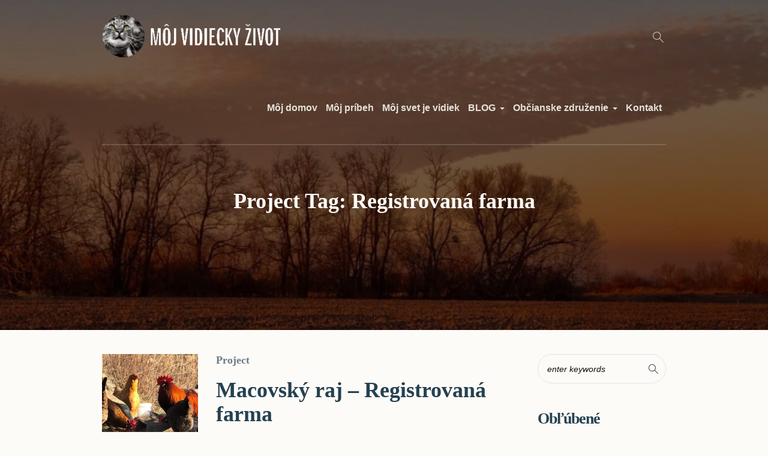

--- FILE ---
content_type: text/html; charset=UTF-8
request_url: https://www.mojzivotnavidieku.sk/pj-tags/registrovana-farma/
body_size: 9946
content:
<!DOCTYPE html><html lang="sk-SK" prefix="og: https://ogp.me/ns#" class="cmsmasters_html"><head><meta charset="UTF-8" /><meta name="viewport" content="width=device-width, initial-scale=1, maximum-scale=1" /><meta name="format-detection" content="telephone=no" /><link rel="profile" href="//gmpg.org/xfn/11" /><link rel="pingback" href="https://www.mojzivotnavidieku.sk/xmlrpc.php" /> <script id="cookieyes" type="text/javascript" src="https://cdn-cookieyes.com/client_data/f999ccc2134695aa8b56ac4f/script.js"></script> <!-- Optimalizácia pre vyhľadávače podľa Rank Math PRO - https://rankmath.com/ --><link media="all" href="https://www.mojzivotnavidieku.sk/wp-content/cache/autoptimize/css/autoptimize_48e54cdaf582066abdab19299e46bc95.css" rel="stylesheet"><link media="screen" href="https://www.mojzivotnavidieku.sk/wp-content/cache/autoptimize/css/autoptimize_414bc7a57eb66fc6d7b63a6504da461a.css" rel="stylesheet"><link media=" print" href="https://www.mojzivotnavidieku.sk/wp-content/cache/autoptimize/css/autoptimize_8aeac0494888528ab49ab9c781df3bd4.css" rel="stylesheet"><title>Archívy Registrovaná farma - Môj život na vidieku</title><meta name="robots" content="follow, index, max-snippet:-1, max-video-preview:-1, max-image-preview:large"/><link rel="canonical" href="https://www.mojzivotnavidieku.sk/pj-tags/registrovana-farma/" /><meta property="og:locale" content="sk_SK" /><meta property="og:type" content="article" /><meta property="og:title" content="Archívy Registrovaná farma - Môj život na vidieku" /><meta property="og:url" content="https://www.mojzivotnavidieku.sk/pj-tags/registrovana-farma/" /><meta property="og:site_name" content="Môj život na vidieku" /><meta property="article:publisher" content="https://www.facebook.com/groups/mojzivotnavidieku" /><meta property="og:image" content="https://www.mojzivotnavidieku.sk/wp-content/uploads/2023/09/zapadslnka-zitnyostrov.jpg" /><meta property="og:image:secure_url" content="https://www.mojzivotnavidieku.sk/wp-content/uploads/2023/09/zapadslnka-zitnyostrov.jpg" /><meta property="og:image:width" content="1600" /><meta property="og:image:height" content="900" /><meta property="og:image:alt" content="Žitný ostrov pri západe slnka - stromy sa zrkadlia ma hladine vody." /><meta property="og:image:type" content="image/jpeg" /><meta name="twitter:card" content="summary_large_image" /><meta name="twitter:title" content="Archívy Registrovaná farma - Môj život na vidieku" /><meta name="twitter:image" content="https://www.mojzivotnavidieku.sk/wp-content/uploads/2023/09/zapadslnka-zitnyostrov.jpg" /><meta name="twitter:label1" content="Projects" /><meta name="twitter:data1" content="1" /> <script type="application/ld+json" class="rank-math-schema-pro">{"@context":"https://schema.org","@graph":[{"@type":"Person","@id":"https://www.mojzivotnavidieku.sk/#person","name":"Ivan Chmela\u0159","sameAs":["https://www.facebook.com/groups/mojzivotnavidieku","https://www.youtube.com/@IvanChmelar"],"image":{"@type":"ImageObject","@id":"https://www.mojzivotnavidieku.sk/#logo","url":"https://www.mojzivotnavidieku.sk/wp-content/uploads/2023/01/ich.jpeg","contentUrl":"https://www.mojzivotnavidieku.sk/wp-content/uploads/2023/01/ich.jpeg","caption":"M\u00f4j \u017eivot na vidieku","inLanguage":"sk-SK","width":"600","height":"600"}},{"@type":"WebSite","@id":"https://www.mojzivotnavidieku.sk/#website","url":"https://www.mojzivotnavidieku.sk","name":"M\u00f4j \u017eivot na vidieku","alternateName":"M\u00f4j vidiecky \u017eivot","publisher":{"@id":"https://www.mojzivotnavidieku.sk/#person"},"inLanguage":"sk-SK"},{"@type":"BreadcrumbList","@id":"https://www.mojzivotnavidieku.sk/pj-tags/registrovana-farma/#breadcrumb","itemListElement":[{"@type":"ListItem","position":"1","item":{"@id":"https://www.mojzivotnavidieku.sk","name":"Home"}},{"@type":"ListItem","position":"2","item":{"@id":"https://www.mojzivotnavidieku.sk/pj-tags/registrovana-farma/","name":"Registrovan\u00e1 farma"}}]},{"@type":"CollectionPage","@id":"https://www.mojzivotnavidieku.sk/pj-tags/registrovana-farma/#webpage","url":"https://www.mojzivotnavidieku.sk/pj-tags/registrovana-farma/","name":"Arch\u00edvy Registrovan\u00e1 farma - M\u00f4j \u017eivot na vidieku","isPartOf":{"@id":"https://www.mojzivotnavidieku.sk/#website"},"inLanguage":"sk-SK","breadcrumb":{"@id":"https://www.mojzivotnavidieku.sk/pj-tags/registrovana-farma/#breadcrumb"}}]}</script> <!-- /Rank Math WordPress SEO plugin --><link rel='dns-prefetch' href='//www.googletagmanager.com' /><link rel="alternate" type="application/rss+xml" title="RSS kanál: Môj život na vidieku &raquo;" href="https://www.mojzivotnavidieku.sk/feed/" /><link rel="alternate" type="application/rss+xml" title="RSS kanál komentárov webu Môj život na vidieku &raquo;" href="https://www.mojzivotnavidieku.sk/comments/feed/" /><link rel="alternate" type="text/calendar" title="Môj život na vidieku &raquo; iCal Feed" href="https://www.mojzivotnavidieku.sk/events/?ical=1" /><link rel="alternate" type="application/rss+xml" title="Feed Môj život na vidieku &raquo; Registrovaná farma Project Tag" href="https://www.mojzivotnavidieku.sk/pj-tags/registrovana-farma/feed/" /><style id='green-planet-style-inline-css' type='text/css'>.header_mid .header_mid_inner .logo_wrap{width:300px}.header_mid_inner .logo img.logo_retina{width:150px}.headline_outer{background-image:url(https://www.mojzivotnavidieku.sk/wp-content/uploads/2023/02/vetrolam.jpg);background-repeat:no-repeat;background-attachment:scroll;background-size:cover}.headline_color{background-color:rgba(10,0,0,.6)}.headline_aligner{min-height:430px}.header_top{height:40px}ul.top_line_nav>li>a{line-height:38px}.header_mid{height:120px}.header_bot{height:68px}#page.cmsmasters_heading_after_header #middle,#page.cmsmasters_heading_under_header #middle .headline .headline_outer{padding-top:120px}#page.cmsmasters_heading_after_header.enable_header_top #middle,#page.cmsmasters_heading_under_header.enable_header_top #middle .headline .headline_outer{padding-top:160px}#page.cmsmasters_heading_after_header.enable_header_bottom #middle,#page.cmsmasters_heading_under_header.enable_header_bottom #middle .headline .headline_outer{padding-top:188px}#page.cmsmasters_heading_after_header.enable_header_top.enable_header_bottom #middle,#page.cmsmasters_heading_under_header.enable_header_top.enable_header_bottom #middle .headline .headline_outer{padding-top:228px}@media only screen and (max-width:1024px){.header_top,.header_mid,.header_bot{height:auto}.header_mid .header_mid_inner>div,.header_mid .header_mid_inner .cmsmasters_header_cart_link{height:120px}#page.cmsmasters_heading_after_header #middle,#page.cmsmasters_heading_under_header #middle .headline .headline_outer,#page.cmsmasters_heading_after_header.enable_header_top #middle,#page.cmsmasters_heading_under_header.enable_header_top #middle .headline .headline_outer,#page.cmsmasters_heading_after_header.enable_header_bottom #middle,#page.cmsmasters_heading_under_header.enable_header_bottom #middle .headline .headline_outer,#page.cmsmasters_heading_after_header.enable_header_top.enable_header_bottom #middle,#page.cmsmasters_heading_under_header.enable_header_top.enable_header_bottom #middle .headline .headline_outer{padding-top:0 !important}}@media only screen and (max-width:768px){.header_mid .header_mid_inner>div,.header_bot .header_bot_inner>div,.header_mid .header_mid_inner .cmsmasters_header_cart_link{height:auto}}@media only screen and (max-width:1024px){.enable_header_centered .header_mid .header_mid_inner .cmsmasters_header_cart_link{height:auto}}</style><link rel='stylesheet' id='green-planet-fonts-schemes-css' href='https://www.mojzivotnavidieku.sk/wp-content/cache/autoptimize/css/autoptimize_single_9489cd7c11bc85df552b9ab5410d33f4.css' type='text/css' media='screen' /> <script type="text/javascript" src="https://www.mojzivotnavidieku.sk/wp-includes/js/jquery/jquery.min.js" id="jquery-core-js"></script> <!-- Google tag (gtag.js) snippet added by Site Kit --> <!-- Google Analytics snippet added by Site Kit --> <script type="text/javascript" src="https://www.googletagmanager.com/gtag/js?id=GT-T9HC75T" id="google_gtagjs-js" async></script> <meta name="generator" content="Powered by LayerSlider 7.6.7 - Build Heros, Sliders, and Popups. Create Animations and Beautiful, Rich Web Content as Easy as Never Before on WordPress." /> <!-- LayerSlider updates and docs at: https://layerslider.com --><link rel="https://api.w.org/" href="https://www.mojzivotnavidieku.sk/wp-json/" /><link rel="alternate" title="JSON" type="application/json" href="https://www.mojzivotnavidieku.sk/wp-json/wp/v2/pj-tags/125" /><link rel="EditURI" type="application/rsd+xml" title="RSD" href="https://www.mojzivotnavidieku.sk/xmlrpc.php?rsd" /><meta name="generator" content="WordPress 6.9" /><meta name="generator" content="Site Kit by Google 1.170.0" /><meta name="tec-api-version" content="v1"><meta name="tec-api-origin" content="https://www.mojzivotnavidieku.sk"><link rel="alternate" href="https://www.mojzivotnavidieku.sk/wp-json/tribe/events/v1/" /> <noscript><style>.woocommerce-product-gallery{opacity:1 !important}</style></noscript> <script type="text/javascript" id="google_gtagjs" src="https://www.googletagmanager.com/gtag/js?id=G-QLZKVYRYC2" async="async"></script> <link rel="icon" href="https://www.mojzivotnavidieku.sk/wp-content/uploads/2023/01/cropped-ich-32x32.jpeg" sizes="32x32" /><link rel="icon" href="https://www.mojzivotnavidieku.sk/wp-content/uploads/2023/01/cropped-ich-192x192.jpeg" sizes="192x192" /><link rel="apple-touch-icon" href="https://www.mojzivotnavidieku.sk/wp-content/uploads/2023/01/cropped-ich-180x180.jpeg" /><meta name="msapplication-TileImage" content="https://www.mojzivotnavidieku.sk/wp-content/uploads/2023/01/cropped-ich-270x270.jpeg" /></head><body class="archive tax-pj-tags term-registrovana-farma term-125 wp-theme-green-planet theme-green-planet woocommerce-no-js tribe-no-js"><div class="cmsmasters_header_search_form"> <span class="cmsmasters_header_search_form_close cmsmasters_theme_icon_cancel"></span><form method="get" action="https://www.mojzivotnavidieku.sk/"><div class="cmsmasters_header_search_form_field"> <input type="search" name="s" placeholder="Enter Keywords" value="" /> <button type="submit">Search</button></div></form></div> <!-- Start Page --><div id="page" class="chrome_only cmsmasters_liquid fixed_header cmsmasters_heading_under_header cmsmasters_tribe_events_views_v2 cmsmasters_tribe_events_style_mode_tribe hfeed site"> <!-- Start Main --><div id="main"> <!-- Start Header --><header id="header"><div class="header_mid" data-height="120"><div class="header_mid_outer"><div class="header_mid_inner"><div class="logo_wrap"><a href="https://www.mojzivotnavidieku.sk/" title="Môj život na vidieku" class="logo"> <img data-src="https://www.mojzivotnavidieku.sk/wp-content/uploads/2023/02/logo-mznv-e1749181528183.png" alt="Môj život na vidieku" src="[data-uri]" class="lazyload" style="--smush-placeholder-width: 300px; --smush-placeholder-aspect-ratio: 300/71;" /> <img class="logo_retina lazyload" data-src="https://www.mojzivotnavidieku.sk/wp-content/uploads/2023/02/logo-mznv-e1749181528183.png" alt="Môj život na vidieku" width="150" height="36" src="[data-uri]" style="--smush-placeholder-width: 150px; --smush-placeholder-aspect-ratio: 150/36;" /> </a></div><div class="resp_mid_nav_wrap"><div class="resp_mid_nav_outer"><a class="responsive_nav resp_mid_nav" href="javascript:void(0)"><span></span></a></div></div><div class="mid_search_but_wrap"><a href="javascript:void(0)" class="mid_search_but cmsmasters_header_search_but cmsmasters_icon_custom_search"></a></div><!-- Start Navigation --><div class="mid_nav_wrap"><nav><div class="menu-primary-navigation-container"><ul id="navigation" class="mid_nav navigation"><li id="menu-item-15486" class="menu-item menu-item-type-post_type menu-item-object-page menu-item-home menu-item-15486 menu-item-depth-0"><a href="https://www.mojzivotnavidieku.sk/"><span class="nav_item_wrap"><span class="nav_title">Môj domov</span></span></a></li><li id="menu-item-15485" class="menu-item menu-item-type-post_type menu-item-object-page menu-item-15485 menu-item-depth-0"><a href="https://www.mojzivotnavidieku.sk/moj-pribeh/"><span class="nav_item_wrap"><span class="nav_title">Môj príbeh</span></span></a></li><li id="menu-item-15488" class="menu-item menu-item-type-post_type menu-item-object-page menu-item-15488 menu-item-depth-0"><a href="https://www.mojzivotnavidieku.sk/moj-svet-je-vidiek/"><span class="nav_item_wrap"><span class="nav_title">Môj svet je vidiek</span></span></a></li><li id="menu-item-19518" class="menu-item menu-item-type-post_type menu-item-object-page current_page_parent menu-item-has-children menu-item-19518 menu-item-depth-0"><a href="https://www.mojzivotnavidieku.sk/blog-o-zivote-na-vidieku/"><span class="nav_item_wrap"><span class="nav_title">BLOG</span></span></a><ul class="sub-menu"><li id="menu-item-19474" class="menu-item menu-item-type-taxonomy menu-item-object-category menu-item-19474 menu-item-depth-1"><a href="https://www.mojzivotnavidieku.sk/category/blogy/moj-vidiecky-blog/"><span class="nav_item_wrap"><span class="nav_title">Môj vidiecky blog</span></span></a></li><li id="menu-item-19472" class="menu-item menu-item-type-taxonomy menu-item-object-category menu-item-19472 menu-item-depth-1"><a href="https://www.mojzivotnavidieku.sk/category/blogy/marta-antalova-raczova-blog/"><span class="nav_item_wrap"><span class="nav_title">Marta Antalova Raczova &#8211; Blog</span></span></a></li></ul></li><li id="menu-item-18366" class="menu-item menu-item-type-custom menu-item-object-custom menu-item-has-children menu-item-18366 menu-item-depth-0"><a href="https://www.mojzivotnavidieku.sk/obcianske-zdruzenie-vidiecky-sen-clovek-zviera-strom/"><span class="nav_item_wrap"><span class="nav_title">Občianske združenie</span></span></a><ul class="sub-menu"><li id="menu-item-18668" class="menu-item menu-item-type-taxonomy menu-item-object-category menu-item-18668 menu-item-depth-1"><a href="https://www.mojzivotnavidieku.sk/category/oz-vidiecky-sen-clovek-zviera-strom/"><span class="nav_item_wrap"><span class="nav_title">OZ Vidiecky sen &#8211; Človek, Zviera, Strom</span></span></a></li></ul></li><li id="menu-item-15487" class="menu-item menu-item-type-post_type menu-item-object-page menu-item-15487 menu-item-depth-0"><a href="https://www.mojzivotnavidieku.sk/kontakt/"><span class="nav_item_wrap"><span class="nav_title">Kontakt</span></span></a></li></ul></div></nav></div><!-- Finish Navigation --></div></div></div></header> <!-- Finish Header --> <!-- Start Middle --><div id="middle"><div class="headline cmsmasters_color_scheme_default"><div class="headline_outer"><div class="headline_color"></div><div class="headline_inner align_center"><div class="headline_aligner"></div><div class="headline_text_wrap"><div class="headline_text"><h1 class="entry-title">Project Tag: <span>Registrovaná farma</span></h1></div></div></div></div></div><div class="middle_inner"><div class="content_wrap r_sidebar"> <!-- Start Content --><div class="content entry"><div class="cmsmasters_archive"><article id="post-16418" class="cmsmasters_archive_type post-16418 project type-project status-publish format-standard has-post-thumbnail hentry pj-categs-macovsky-raj-registrovana-farma pj-tags-chov-zvierat pj-tags-domace-zvierata pj-tags-gazdovstvo pj-tags-minizoo pj-tags-registrovana-farma pj-tags-registrovany-chov"><div class="cmsmasters_archive_item_img_wrap"><figure class="cmsmasters_img_wrap"><a href="https://www.mojzivotnavidieku.sk/project/macovsky-raj-registrovana-farma/" title="Macovský raj &#8211; Registrovaná farma" class="cmsmasters_img_link preloader"><img width="300" height="300" src="https://www.mojzivotnavidieku.sk/wp-content/uploads/2023/09/sliepkykohut-300x300.jpg" class="full-width wp-post-image" alt="Kohút so sliepkami sa kŕmia na dvore" title="sliepky+kohut" decoding="async" fetchpriority="high" srcset="https://www.mojzivotnavidieku.sk/wp-content/uploads/2023/09/sliepkykohut-300x300.jpg 300w, https://www.mojzivotnavidieku.sk/wp-content/uploads/2023/09/sliepkykohut-150x150.jpg 150w, https://www.mojzivotnavidieku.sk/wp-content/uploads/2023/09/sliepkykohut-75x75.jpg 75w, https://www.mojzivotnavidieku.sk/wp-content/uploads/2023/09/sliepkykohut-540x540.jpg 540w, https://www.mojzivotnavidieku.sk/wp-content/uploads/2023/09/sliepkykohut-100x100.jpg 100w" sizes="(max-width: 300px) 100vw, 300px" /></a></figure></div><div class="cmsmasters_archive_item_cont_wrap"><div class="cmsmasters_archive_item_type"> <span>Project</span></div><header class="cmsmasters_archive_item_header entry-header"><h2 class="cmsmasters_archive_item_title entry-title"> <a href="https://www.mojzivotnavidieku.sk/project/macovsky-raj-registrovana-farma/"> Macovský raj &#8211; Registrovaná farma </a></h2></header><div class="cmsmasters_archive_item_content entry-content"><p>Registrovaná farma či len ďalšia paródia na mini ZOO? A prečo nie. Už teraz sem chodia rodičia aj s deťmi na kus relaxu.</p></div><footer class="cmsmasters_archive_item_info entry-meta"><span class="cmsmasters_archive_item_category"> in <a href="https://www.mojzivotnavidieku.sk/pj-categs/macovsky-raj-registrovana-farma/" class="cmsmasters_cat_color cmsmasters_cat_79" rel="category tag">Macovský raj - Gazdovstvo</a></span></footer></div></article><div class="cmsmasters_wrap_pagination"></div></div></div> <!-- Finish Content --> <!-- Start Sidebar --><div class="sidebar"><aside id="search-3" class="widget widget_search"><div class="search_bar_wrap"><form method="get" action="https://www.mojzivotnavidieku.sk/"><p class="search_field"> <input name="s" placeholder="enter keywords" value="" type="search" /></p><p class="search_button"> <button type="submit" class="cmsmasters_icon_custom_search"></button></p></form></div></aside><aside id="custom-posts-tabs-3" class="widget widget_custom_posts_tabs_entries"><h3 class="widgettitle">Obľúbené</h3><div class="cmsmasters_tabs tabs_mode_tab lpr"><ul class="cmsmasters_tabs_list"><li class="cmsmasters_tabs_list_item current_tab"><a href="#"><span>Latest</span></a></li><li class="cmsmasters_tabs_list_item"><a href="#"><span>Popular</span></a></li><li class="cmsmasters_tabs_list_item"><a href="#"><span>Comments</span></a></li></ul><div class="cmsmasters_tabs_wrap"><div class="cmsmasters_tab tab_latest"><ul><li><div class="cmsmasters_lpr_tabs_img"><figure class="cmsmasters_img_wrap"><a href="https://www.mojzivotnavidieku.sk/zbierka-pre-utulok-namiesto-vencov/" title="Pomoc pre opustených psíkov namiesto vencov – 🕊️  Na pamiatku kamaráta, ktorý miloval motorky a psov" class="cmsmasters_img_link"><img width="75" height="75" data-src="https://www.mojzivotnavidieku.sk/wp-content/uploads/2025/11/nehoda-75x75.jpg" class="wp-post-image lazyload" alt="Miesto nehody - zbierka pre útulok. Pomoc pre psíkov namiesto vencov." title="nehoda" decoding="async" data-srcset="https://www.mojzivotnavidieku.sk/wp-content/uploads/2025/11/nehoda-75x75.jpg 75w, https://www.mojzivotnavidieku.sk/wp-content/uploads/2025/11/nehoda-150x150.jpg 150w, https://www.mojzivotnavidieku.sk/wp-content/uploads/2025/11/nehoda-300x300.jpg 300w, https://www.mojzivotnavidieku.sk/wp-content/uploads/2025/11/nehoda-540x540.jpg 540w, https://www.mojzivotnavidieku.sk/wp-content/uploads/2025/11/nehoda-100x100.jpg 100w" data-sizes="(max-width: 75px) 100vw, 75px" src="[data-uri]" style="--smush-placeholder-width: 75px; --smush-placeholder-aspect-ratio: 75/75;" /></a></figure></div><div class="cmsmasters_lpr_tabs_cont"><a href="https://www.mojzivotnavidieku.sk/zbierka-pre-utulok-namiesto-vencov/" title="Pomoc pre opustených psíkov namiesto vencov – 🕊️  Na pamiatku kamaráta, ktorý miloval motorky a psov">Pomoc pre opustených psíkov namiesto vencov – 🕊️  Na pamiatku kamaráta, ktorý miloval motorky a psov</a><abbr class="published" title="9 novembra, 2025">9 novembra, 2025</abbr></div></li><li><div class="cmsmasters_lpr_tabs_img"><figure class="cmsmasters_img_wrap"><a href="https://www.mojzivotnavidieku.sk/7-dovodov-pre-zivot-na-zitnom-ostrove/" title="7 dôvodov, prečo milujem život na Žitnom ostrove (a prečo sa ho už nikdy nemienim vzdať)" class="cmsmasters_img_link"><img width="75" height="75" data-src="https://www.mojzivotnavidieku.sk/wp-content/uploads/2025/06/domapupavy-75x75.jpg" class="wp-post-image lazyload" alt="Dom a odkvitnuté púpavy" title="domapupavy" decoding="async" data-srcset="https://www.mojzivotnavidieku.sk/wp-content/uploads/2025/06/domapupavy-75x75.jpg 75w, https://www.mojzivotnavidieku.sk/wp-content/uploads/2025/06/domapupavy-150x150.jpg 150w, https://www.mojzivotnavidieku.sk/wp-content/uploads/2025/06/domapupavy-300x300.jpg 300w, https://www.mojzivotnavidieku.sk/wp-content/uploads/2025/06/domapupavy-540x540.jpg 540w, https://www.mojzivotnavidieku.sk/wp-content/uploads/2025/06/domapupavy-100x100.jpg 100w" data-sizes="(max-width: 75px) 100vw, 75px" src="[data-uri]" style="--smush-placeholder-width: 75px; --smush-placeholder-aspect-ratio: 75/75;" /></a></figure></div><div class="cmsmasters_lpr_tabs_cont"><a href="https://www.mojzivotnavidieku.sk/7-dovodov-pre-zivot-na-zitnom-ostrove/" title="7 dôvodov, prečo milujem život na Žitnom ostrove (a prečo sa ho už nikdy nemienim vzdať)">7 dôvodov, prečo milujem život na Žitnom ostrove (a prečo sa ho už nikdy nemienim vzdať)</a><abbr class="published" title="27 júna, 2025">27 júna, 2025</abbr></div></li><li><div class="cmsmasters_lpr_tabs_img"><figure class="cmsmasters_img_wrap"><a href="https://www.mojzivotnavidieku.sk/marhulovy-sad-stareho-otca/" title="Marhuľový sad starého otca: Príbeh jedného zabudnutého dedičstva" class="cmsmasters_img_link"><img width="75" height="75" data-src="https://www.mojzivotnavidieku.sk/wp-content/uploads/2025/06/starysad-75x75.jpg" class="wp-post-image lazyload" alt="Starý marhuľový sad na Žitnom ostrove – spomienka na predkov" title="starysad" decoding="async" data-srcset="https://www.mojzivotnavidieku.sk/wp-content/uploads/2025/06/starysad-75x75.jpg 75w, https://www.mojzivotnavidieku.sk/wp-content/uploads/2025/06/starysad-150x150.jpg 150w, https://www.mojzivotnavidieku.sk/wp-content/uploads/2025/06/starysad-300x300.jpg 300w, https://www.mojzivotnavidieku.sk/wp-content/uploads/2025/06/starysad-540x540.jpg 540w, https://www.mojzivotnavidieku.sk/wp-content/uploads/2025/06/starysad-100x100.jpg 100w" data-sizes="(max-width: 75px) 100vw, 75px" src="[data-uri]" style="--smush-placeholder-width: 75px; --smush-placeholder-aspect-ratio: 75/75;" /></a></figure></div><div class="cmsmasters_lpr_tabs_cont"><a href="https://www.mojzivotnavidieku.sk/marhulovy-sad-stareho-otca/" title="Marhuľový sad starého otca: Príbeh jedného zabudnutého dedičstva">Marhuľový sad starého otca: Príbeh jedného zabudnutého dedičstva</a><abbr class="published" title="16 júna, 2025">16 júna, 2025</abbr></div></li></ul></div><div class="cmsmasters_tab tab_popular"><ul><li><div class="cmsmasters_lpr_tabs_img"><figure class="cmsmasters_img_wrap"><a href="https://www.mojzivotnavidieku.sk/stary-clovek-je-len-na-smiech-mudrost-nasich-predkov-nikoho-nezaujima/" title="Starý človek je len na smiech: Múdrosť našich predkov nikoho nezaujíma" class="cmsmasters_img_link"><img width="75" height="75" data-src="https://www.mojzivotnavidieku.sk/wp-content/uploads/2023/09/starymagnetofon-75x75.jpg" class="wp-post-image lazyload" alt="Starý páskový magnetofón, pohľad pod kryt (ilustračný obrázok, Múdrosť našich predkov)" title="starymagnetofon" decoding="async" data-srcset="https://www.mojzivotnavidieku.sk/wp-content/uploads/2023/09/starymagnetofon-75x75.jpg 75w, https://www.mojzivotnavidieku.sk/wp-content/uploads/2023/09/starymagnetofon-150x150.jpg 150w, https://www.mojzivotnavidieku.sk/wp-content/uploads/2023/09/starymagnetofon-300x300.jpg 300w, https://www.mojzivotnavidieku.sk/wp-content/uploads/2023/09/starymagnetofon-540x540.jpg 540w, https://www.mojzivotnavidieku.sk/wp-content/uploads/2023/09/starymagnetofon-100x100.jpg 100w" data-sizes="(max-width: 75px) 100vw, 75px" src="[data-uri]" style="--smush-placeholder-width: 75px; --smush-placeholder-aspect-ratio: 75/75;" /></a></figure></div><div class="cmsmasters_lpr_tabs_cont"><a href="https://www.mojzivotnavidieku.sk/stary-clovek-je-len-na-smiech-mudrost-nasich-predkov-nikoho-nezaujima/" title="Starý človek je len na smiech: Múdrosť našich predkov nikoho nezaujíma">Starý človek je len na smiech: Múdrosť našich predkov nikoho nezaujíma</a><abbr class="published" title="26 septembra, 2023">26 septembra, 2023</abbr></div></li><li><div class="cmsmasters_lpr_tabs_img"><figure class="cmsmasters_img_wrap"><a href="https://www.mojzivotnavidieku.sk/tajomny-lehnicky-hetmen-a-hladanie-stratenej-horarne/" title="Tajomný lehnický Hetméň a hľadanie stratenej horárne" class="cmsmasters_img_link"><img width="75" height="75" data-src="https://www.mojzivotnavidieku.sk/wp-content/uploads/2023/10/hetmenzhora-75x75.jpg" class="wp-post-image lazyload" alt="Lehnický Hetméň, pohľad na lesík zhora" title="hetmenzhora" decoding="async" data-srcset="https://www.mojzivotnavidieku.sk/wp-content/uploads/2023/10/hetmenzhora-75x75.jpg 75w, https://www.mojzivotnavidieku.sk/wp-content/uploads/2023/10/hetmenzhora-150x150.jpg 150w, https://www.mojzivotnavidieku.sk/wp-content/uploads/2023/10/hetmenzhora-300x300.jpg 300w, https://www.mojzivotnavidieku.sk/wp-content/uploads/2023/10/hetmenzhora-540x540.jpg 540w, https://www.mojzivotnavidieku.sk/wp-content/uploads/2023/10/hetmenzhora-100x100.jpg 100w" data-sizes="(max-width: 75px) 100vw, 75px" src="[data-uri]" style="--smush-placeholder-width: 75px; --smush-placeholder-aspect-ratio: 75/75;" /></a></figure></div><div class="cmsmasters_lpr_tabs_cont"><a href="https://www.mojzivotnavidieku.sk/tajomny-lehnicky-hetmen-a-hladanie-stratenej-horarne/" title="Tajomný lehnický Hetméň a hľadanie stratenej horárne">Tajomný lehnický Hetméň a hľadanie stratenej horárne</a><abbr class="published" title="3 októbra, 2023">3 októbra, 2023</abbr></div></li><li><div class="cmsmasters_lpr_tabs_img"><figure class="cmsmasters_img_wrap"><a href="https://www.mojzivotnavidieku.sk/mame-kona-doma-a-dalsi-zivotny-sen-je-splneny/" title="Máme koňa doma a ďalší životný sen je splnený!" class="cmsmasters_img_link"><img width="75" height="75" data-src="https://www.mojzivotnavidieku.sk/wp-content/uploads/2023/11/buszkedoma-75x75.jpg" class="wp-post-image lazyload" alt="Koník v stajni" title="buszkedoma" decoding="async" data-srcset="https://www.mojzivotnavidieku.sk/wp-content/uploads/2023/11/buszkedoma-75x75.jpg 75w, https://www.mojzivotnavidieku.sk/wp-content/uploads/2023/11/buszkedoma-150x150.jpg 150w, https://www.mojzivotnavidieku.sk/wp-content/uploads/2023/11/buszkedoma-300x300.jpg 300w, https://www.mojzivotnavidieku.sk/wp-content/uploads/2023/11/buszkedoma-540x540.jpg 540w, https://www.mojzivotnavidieku.sk/wp-content/uploads/2023/11/buszkedoma-100x100.jpg 100w" data-sizes="(max-width: 75px) 100vw, 75px" src="[data-uri]" style="--smush-placeholder-width: 75px; --smush-placeholder-aspect-ratio: 75/75;" /></a></figure></div><div class="cmsmasters_lpr_tabs_cont"><a href="https://www.mojzivotnavidieku.sk/mame-kona-doma-a-dalsi-zivotny-sen-je-splneny/" title="Máme koňa doma a ďalší životný sen je splnený!">Máme koňa doma a ďalší životný sen je splnený!</a><abbr class="published" title="15 novembra, 2023">15 novembra, 2023</abbr></div></li></ul></div><div class="cmsmasters_tab tab_comments"><ul><li>Ivan Chmelař <span class="color_2">on</span> <a href="https://www.mojzivotnavidieku.sk/hullam-csarda-v-gabcikove-recenzia/#comments" rel="bookmark">Hullám Csárda v Gabčíkove: Rysky na stene sú spomienky na ničivé dunajské povodne</a><small><abbr class="published" title="03-09-2023">2 mesiace ago</abbr></small><p>Ďakujem aj ja – za pekný komentár. Tiež si toho...</p></li><li>Zbierka pre útulok namiesto vencov: Pomoc pre psíkov v núdzi <span class="color_2">on</span> <a href="https://www.mojzivotnavidieku.sk/spustili-sme-financnu-zbierku-pre-rodinu-postihnutu-poziarom/#comments" rel="bookmark">Spustili sme finančnú zbierku pre rodinu postihnutú požiarom</a><small><abbr class="published" title="03-09-2023">3 mesiace ago</abbr></small><p>[&#8230;] Prečítajte si aj článok o zbierke pre obete vianočného...</p></li><li>Zbierka pre útulok namiesto vencov: Pomoc pre psíkov v núdzi <span class="color_2">on</span> <a href="https://www.mojzivotnavidieku.sk/pomoc-po-poziari-v-macove-2025/#comments" rel="bookmark">Požiar v Macove zničil dom mladej rodine s dieťaťom. Pomôžme im znova postaviť sa na nohy</a><small><abbr class="published" title="03-09-2023">3 mesiace ago</abbr></small><p>[&#8230;] Alebo o tom ako Požiar v Macove zničil dom...</p></li></ul></div></div></div></aside><aside id="custom-popular-projects-3" class="widget widget_custom_popular_projects_entries"><h3 class="widgettitle">Témy a projekty</h3><div id="cmsmasters_owl_slider_6977620c0fef1" class="cmsmasters_owl_slider owl-carousel widget_custom_projects_entries_slides" data-auto-play="5000"><div class="cmsmasters_owl_slider_item cmsmasters_slider_project"><div class="cmsmasters_slider_project_outer"><div class="cmsmasters_slider_project_img_wrap"><figure class="cmsmasters_img_rollover_wrap preloader"><img width="580" height="410" data-src="https://www.mojzivotnavidieku.sk/wp-content/uploads/2017/01/largo-podklad-580x410.jpg" class="full-width wp-post-image lazyload" alt="Štvornohí priatelia s veľkým srdcom" title="largo-podklad" decoding="async" data-srcset="https://www.mojzivotnavidieku.sk/wp-content/uploads/2017/01/largo-podklad-580x410.jpg 580w, https://www.mojzivotnavidieku.sk/wp-content/uploads/2017/01/largo-podklad-1160x820.jpg 1160w" data-sizes="(max-width: 580px) 100vw, 580px" src="[data-uri]" style="--smush-placeholder-width: 580px; --smush-placeholder-aspect-ratio: 580/410;" /><div class="cmsmasters_img_rollover"><a href="https://www.mojzivotnavidieku.sk/project/stvornohy-priatelia-mame-radi-psov/" title="Štvornohí priatelia s veľkým srdcom" class="cmsmasters_open_link"></a></div></figure><header class="cmsmasters_slider_project_header entry-header"><h4 class="cmsmasters_slider_project_title entry-title"><a href="https://www.mojzivotnavidieku.sk/project/stvornohy-priatelia-mame-radi-psov/">Štvornohí priatelia s veľkým srdcom</a></h4></header></div><div class="cmsmasters_slider_project_inner"><div class="cmsmasters_slider_project_cont_info entry-meta"><span class="cmsmasters_slider_project_category"><a href="https://www.mojzivotnavidieku.sk/pj-categs/zvierata-v-nudzi/" class="cmsmasters_cat_color cmsmasters_cat_78" rel="category tag">Zvieratá v núdzi</a></span></div><div class="cmsmasters_slider_project_content entry-content"><p>Nezabudnite, to my sme skrotili divého vlka a urobili z neho na život a na smrť oddané stvorenie s veľkým srdcom!</p></div><footer class="cmsmasters_slider_project_footer entry-meta"><span class="cmsmasters_likes cmsmasters_slider_project_likes"><a href="#" onclick="cmsmastersLike(9410, false); return false;" id="cmsmastersLike-9410" class="cmsmastersLike cmsmasters_theme_icon_like"><span>9 </span></a></span></footer></div></div></div><div class="cmsmasters_owl_slider_item cmsmasters_slider_project"><div class="cmsmasters_slider_project_outer"><div class="cmsmasters_slider_project_img_wrap"><figure class="cmsmasters_img_rollover_wrap preloader"><img width="580" height="410" data-src="https://www.mojzivotnavidieku.sk/wp-content/uploads/2024/02/22024-e1734010456863-580x410.jpg" class="full-width wp-post-image lazyload" alt="Občianske združenie Vidiecky sen - Človek, Zviera, Strom. Darujte nám 2% z dane" title="224" decoding="async" src="[data-uri]" style="--smush-placeholder-width: 580px; --smush-placeholder-aspect-ratio: 580/410;" /><div class="cmsmasters_img_rollover"><a href="https://www.mojzivotnavidieku.sk/project/obcianske-zdruzenie-vidiecky-sen-clovek-zviera-strom/" title="Občianske združenie Vidiecky sen &#8211; Človek, Zviera, Strom" class="cmsmasters_open_link"></a></div></figure><header class="cmsmasters_slider_project_header entry-header"><h4 class="cmsmasters_slider_project_title entry-title"><a href="https://www.mojzivotnavidieku.sk/project/obcianske-zdruzenie-vidiecky-sen-clovek-zviera-strom/">Občianske združenie Vidiecky sen &#8211; Človek, Zviera, Strom</a></h4></header></div><div class="cmsmasters_slider_project_inner"><div class="cmsmasters_slider_project_cont_info entry-meta"><span class="cmsmasters_slider_project_category"><a href="https://www.mojzivotnavidieku.sk/pj-categs/obcianske-zdruzenie/" class="cmsmasters_cat_color cmsmasters_cat_233" rel="category tag">Občianske združenie</a></span></div><div class="cmsmasters_slider_project_content entry-content"><p>Svoj vidiecky sen zdieľam spolu s priateľmi. S Terezou a Matúšom nás spája podobné videnie sveta, vzťah k prírode, Žitnému...</p></div><footer class="cmsmasters_slider_project_footer entry-meta"><span class="cmsmasters_likes cmsmasters_slider_project_likes"><a href="#" onclick="cmsmastersLike(18299, false); return false;" id="cmsmastersLike-18299" class="cmsmastersLike cmsmasters_theme_icon_like"><span>5 </span></a></span><span class="cmsmasters_comments cmsmasters_slider_project_comments"><a class="cmsmasters_theme_icon_comment" href="https://www.mojzivotnavidieku.sk/project/obcianske-zdruzenie-vidiecky-sen-clovek-zviera-strom/#respond" title="Comment on Občianske združenie Vidiecky sen &#8211; Človek, Zviera, Strom"><span>0 </span></a></span></footer></div></div></div><div class="cmsmasters_owl_slider_item cmsmasters_slider_project"><div class="cmsmasters_slider_project_outer"><div class="cmsmasters_slider_project_img_wrap"><figure class="cmsmasters_img_rollover_wrap preloader"><img width="580" height="410" data-src="https://www.mojzivotnavidieku.sk/wp-content/uploads/2023/09/sliepkykohut-580x410.jpg" class="full-width wp-post-image lazyload" alt="Kohút so sliepkami sa kŕmia na dvore" title="sliepky+kohut" decoding="async" src="[data-uri]" style="--smush-placeholder-width: 580px; --smush-placeholder-aspect-ratio: 580/410;" /><div class="cmsmasters_img_rollover"><a href="https://www.mojzivotnavidieku.sk/project/macovsky-raj-registrovana-farma/" title="Macovský raj &#8211; Registrovaná farma" class="cmsmasters_open_link"></a></div></figure><header class="cmsmasters_slider_project_header entry-header"><h4 class="cmsmasters_slider_project_title entry-title"><a href="https://www.mojzivotnavidieku.sk/project/macovsky-raj-registrovana-farma/">Macovský raj &#8211; Registrovaná farma</a></h4></header></div><div class="cmsmasters_slider_project_inner"><div class="cmsmasters_slider_project_cont_info entry-meta"><span class="cmsmasters_slider_project_category"><a href="https://www.mojzivotnavidieku.sk/pj-categs/macovsky-raj-registrovana-farma/" class="cmsmasters_cat_color cmsmasters_cat_79" rel="category tag">Macovský raj - Gazdovstvo</a></span></div><div class="cmsmasters_slider_project_content entry-content"><p>Registrovaná farma či len ďalšia paródia na mini ZOO? A prečo nie. Už teraz sem chodia rodičia aj s deťmi na kus relaxu.</p></div><footer class="cmsmasters_slider_project_footer entry-meta"><span class="cmsmasters_likes cmsmasters_slider_project_likes"><a href="#" onclick="cmsmastersLike(16418, false); return false;" id="cmsmastersLike-16418" class="cmsmastersLike cmsmasters_theme_icon_like"><span>3 </span></a></span><span class="cmsmasters_comments cmsmasters_slider_project_comments"><a class="cmsmasters_theme_icon_comment" href="https://www.mojzivotnavidieku.sk/project/macovsky-raj-registrovana-farma/#respond" title="Comment on Macovský raj &#8211; Registrovaná farma"><span>0 </span></a></span></footer></div></div></div><div class="cmsmasters_owl_slider_item cmsmasters_slider_project"><div class="cmsmasters_slider_project_outer"><div class="cmsmasters_slider_project_img_wrap"><figure class="cmsmasters_img_rollover_wrap preloader"><img width="580" height="410" data-src="https://www.mojzivotnavidieku.sk/wp-content/uploads/2023/09/jesenvsade-580x410.jpg" class="full-width wp-post-image lazyload" alt="Prírodná permakultúrna záhrada a sad" title="jesenvsade" decoding="async" src="[data-uri]" style="--smush-placeholder-width: 580px; --smush-placeholder-aspect-ratio: 580/410;" /><div class="cmsmasters_img_rollover"><a href="https://www.mojzivotnavidieku.sk/project/prirodna-permakulturna-zahrada-a-sad/" title="Prírodná permakultúrna záhrada a sad" class="cmsmasters_open_link"></a></div></figure><header class="cmsmasters_slider_project_header entry-header"><h4 class="cmsmasters_slider_project_title entry-title"><a href="https://www.mojzivotnavidieku.sk/project/prirodna-permakulturna-zahrada-a-sad/">Prírodná permakultúrna záhrada a sad</a></h4></header></div><div class="cmsmasters_slider_project_inner"><div class="cmsmasters_slider_project_cont_info entry-meta"><span class="cmsmasters_slider_project_category"><a href="https://www.mojzivotnavidieku.sk/pj-categs/prirodna-permakulturna-zahrada-a-sad/" class="cmsmasters_cat_color cmsmasters_cat_77" rel="category tag">Permakultúra</a></span></div><div class="cmsmasters_slider_project_content entry-content"><p>"Prírodná permakultúrna záhrada" je príbeh o tom, ako sa stará záhrada môže stať domovom a úžasným miestom pre život.</p></div><footer class="cmsmasters_slider_project_footer entry-meta"><span class="cmsmasters_likes cmsmasters_slider_project_likes"><a href="#" onclick="cmsmastersLike(16431, false); return false;" id="cmsmastersLike-16431" class="cmsmastersLike cmsmasters_theme_icon_like"><span>3 </span></a></span><span class="cmsmasters_comments cmsmasters_slider_project_comments"><a class="cmsmasters_theme_icon_comment" href="https://www.mojzivotnavidieku.sk/project/prirodna-permakulturna-zahrada-a-sad/#respond" title="Comment on Prírodná permakultúrna záhrada a sad"><span>0 </span></a></span></footer></div></div></div><div class="cmsmasters_owl_slider_item cmsmasters_slider_project"><div class="cmsmasters_slider_project_outer"><div class="cmsmasters_slider_project_img_wrap"><figure class="cmsmasters_img_rollover_wrap preloader"><img width="580" height="410" data-src="https://www.mojzivotnavidieku.sk/wp-content/uploads/2023/09/zeleny-jacmen-580x410.jpg" class="full-width wp-post-image lazyload" alt="Zelený jačmeň" title="zeleny-jacmen" decoding="async" src="[data-uri]" style="--smush-placeholder-width: 580px; --smush-placeholder-aspect-ratio: 580/410;" /><div class="cmsmasters_img_rollover"><a href="https://www.mojzivotnavidieku.sk/project/rodove-statky-na-zitnom-ostrove/" title="Rodové statky na Žitnom ostrove" class="cmsmasters_open_link"></a></div></figure><header class="cmsmasters_slider_project_header entry-header"><h4 class="cmsmasters_slider_project_title entry-title"><a href="https://www.mojzivotnavidieku.sk/project/rodove-statky-na-zitnom-ostrove/">Rodové statky na Žitnom ostrove</a></h4></header></div><div class="cmsmasters_slider_project_inner"><div class="cmsmasters_slider_project_cont_info entry-meta"><span class="cmsmasters_slider_project_category"><a href="https://www.mojzivotnavidieku.sk/pj-categs/vidiecky-zivot-na-zitnom-ostrove/" class="cmsmasters_cat_color cmsmasters_cat_81" rel="category tag">Vidiecky život na Žitnom ostrove</a></span></div><div class="cmsmasters_slider_project_content entry-content"><p>Tento projekt chce propagovať lokálnosť, potravinovú sebestačnosť a Rodové statky na vodu bohatom a úrodnom Žitnom ostrove</p></div><footer class="cmsmasters_slider_project_footer entry-meta"><span class="cmsmasters_likes cmsmasters_slider_project_likes"><a href="#" onclick="cmsmastersLike(16407, false); return false;" id="cmsmastersLike-16407" class="cmsmastersLike cmsmasters_theme_icon_like"><span>1 </span></a></span><span class="cmsmasters_comments cmsmasters_slider_project_comments"><a class="cmsmasters_theme_icon_comment" href="https://www.mojzivotnavidieku.sk/project/rodove-statky-na-zitnom-ostrove/#respond" title="Comment on Rodové statky na Žitnom ostrove"><span>0 </span></a></span></footer></div></div></div></div></aside><aside id="block-7" class="widget widget_block widget_categories"><ul class="wp-block-categories-list wp-block-categories"><li class="cat-item cat-item-52"><a href="https://www.mojzivotnavidieku.sk/category/ako-sa-to-robi/">Ako sa to robí</a></li><li class="cat-item cat-item-285"><a href="https://www.mojzivotnavidieku.sk/category/blogy/">BLOGY</a></li><li class="cat-item cat-item-251"><a href="https://www.mojzivotnavidieku.sk/category/gazdovstvo-macovsky-raj/">Gazdovstvo Macovský raj</a></li><li class="cat-item cat-item-449"><a href="https://www.mojzivotnavidieku.sk/category/oz-vidiecky-sen-clovek-zviera-strom/komunita/">Komunita</a></li><li class="cat-item cat-item-47"><a href="https://www.mojzivotnavidieku.sk/category/lokalnost-a-potravinova-sebestacnost/">Lokálnosť a potravinová sebestačnosť</a></li><li class="cat-item cat-item-268"><a href="https://www.mojzivotnavidieku.sk/category/blogy/marta-antalova-raczova-blog/">Marta Antalova Raczova &#8211; Blog</a></li><li class="cat-item cat-item-286"><a href="https://www.mojzivotnavidieku.sk/category/blogy/moj-vidiecky-blog/">Môj vidiecky blog</a></li><li class="cat-item cat-item-87"><a href="https://www.mojzivotnavidieku.sk/category/navrat-vody-do-krajiny/">Návrat vody do krajiny</a></li><li class="cat-item cat-item-240"><a href="https://www.mojzivotnavidieku.sk/category/oz-vidiecky-sen-clovek-zviera-strom/">OZ Vidiecky sen &#8211; Človek, Zviera, Strom</a></li><li class="cat-item cat-item-448"><a href="https://www.mojzivotnavidieku.sk/category/oz-vidiecky-sen-clovek-zviera-strom/pomoc-v-nudzi/">Pomoc v núdzi</a></li><li class="cat-item cat-item-16"><a href="https://www.mojzivotnavidieku.sk/category/prirodna-zahrada-a-sad/">Prírodná záhrada a ovocný sad</a></li><li class="cat-item cat-item-45"><a href="https://www.mojzivotnavidieku.sk/category/rodove-statky-a-usadlosti/">Rodové statky a usadlosti</a></li><li class="cat-item cat-item-232"><a href="https://www.mojzivotnavidieku.sk/category/uvahy-a-zamyslenia/">Úvahy a zamyslenia</a></li><li class="cat-item cat-item-17"><a href="https://www.mojzivotnavidieku.sk/category/vidiecky-zivot/">Vidiecky život</a></li><li class="cat-item cat-item-18"><a href="https://www.mojzivotnavidieku.sk/category/zitny-ostrov-podunajsko/">Žitný ostrov a Podunajsko</a></li><li class="cat-item cat-item-46"><a href="https://www.mojzivotnavidieku.sk/category/zvierata-z-dedinskeho-dvora/">Zvieratá z dedinského dvora</a></li></ul></aside><aside id="custom-facebook-2" class="widget widget_custom_facebook_entries"><h3 class="widgettitle">OZ Vidiecky sen&#8230;</h3><div id="fb-root"></div><div class="fb-page" data-href="https://www.facebook.com/ozvidieckysen" data-small-header="false" data-adapt-container-width="true" data-hide-cover="false" data-show-facepile="false" data-show-posts="false"><div class="fb-xfbml-parse-ignore"><blockquote cite="https://www.facebook.com/ozvidieckysen"><a href="https://www.facebook.com/ozvidieckysen">Facebook</a></blockquote></div></div><div class="cl"></div></aside></div> <!-- Finish Sidebar --></div></div></div> <!-- _________________________ Finish Middle _________________________ --> <!-- _________________________ Start Bottom _________________________ --><div id="bottom" class="cmsmasters_color_scheme_footer"><div class="bottom_bg"><div class="bottom_outer"><div class="bottom_inner sidebar_layout_14141414"><aside id="media_image-3" class="widget widget_media_image"><a href="https://www.mojzivotnavidieku.sk"><img width="300" height="169" data-src="https://www.mojzivotnavidieku.sk/wp-content/uploads/2023/09/logo-moj-vidiecky-zivot.jpg" class="image wp-image-17097  attachment-full size-full lazyload" alt="Logo Môj vidiecky život 2" style="--smush-placeholder-width: 300px; --smush-placeholder-aspect-ratio: 300/169;max-width: 100%; height: auto;" decoding="async" src="[data-uri]" /></a></aside><aside id="text-7" class="widget widget_text"><h3 class="widgettitle">Kto som</h3><div class="textwidget"><ul><li><a href="https://www.mojzivotnavidieku.sk">Môj dedinský domov</a></li><li><a href="https://www.mojzivotnavidieku.sk/moj-pribeh/">Môj príbeh</a></li><li><a href="https://www.mojzivotnavidieku.sk/moj-svet-je-vidiek/">Môj svet je vidiek</a></li><li><a href="https://www.mojzivotnavidieku.sk/blog-o-zivote-na-vidieku/">Blog o živote na vidieku</a></li><li><a href="https://www.mojzivotnavidieku.sk/kontakt/">Kontakt</a></li></ul></div></aside><aside id="text-5" class="widget widget_text"><h3 class="widgettitle">O čo mi ide &#8211; Témy a projekty</h3><div class="textwidget"><ul><li><a href="https://www.mojzivotnavidieku.sk/project/rodove-statky-na-zitnom-ostrove/">Vidiecky život na Žitnom ostrove</a></li><li><a href="https://www.mojzivotnavidieku.sk/project/prirodna-permakulturna-zahrada-a-sad/">Permakultúra</a></li><li><a href="https://www.mojzivotnavidieku.sk/project/macovsky-raj-registrovana-farma/">Macovský raj &#8211; Gazdovstvo</a></li><li><a href="https://www.mojzivotnavidieku.sk/project/mame-radi-psov/">Zvieratá v núdzi</a></li><li><a href="https://www.mojzivotnavidieku.sk/project/zachytavanie-vody-a-navrat-vodnych-prvkov-do-krajiny/">V súlade s prírodou</a></li></ul></div></aside><aside id="text-8" class="widget widget_text"><h3 class="widgettitle">OZ Vidiecky sen – Človek, Zviera, Strom</h3><div class="textwidget"><p><strong>Ak nás chcete podporiť:</strong></p><p>ČSOB, a.s.<br /> BIC/SWIFT: CEKOSKBX<br /> <strong>IBAN: SK28 7500 0000 0040 3248 7325</strong></p></div></aside></div></div></div></div> <!-- _________________________ Finish Bottom _________________________ --> <a href="javascript:void(0)" id="slide_top" class="cmsmasters_theme_icon_slide_top"><span></span></a></div> <!-- _________________________ Finish Main _________________________ --> <!-- _________________________ Start Footer _________________________ --><footer id="footer"><div class="footer cmsmasters_color_scheme_footer cmsmasters_footer_small"><div class="footer_inner"><div class="social_wrap"><div class="social_wrap_inner"><ul><li> <a href="https://www.facebook.com/groups/mojzivotnavidieku" class="cmsmasters_social_icon cmsmasters_social_icon_1 cmsmasters-icon-facebook-1" title="Facebook" target="_blank"></a></li><li> <a href="https://www.youtube.com/c/IvanChmelar" class="cmsmasters_social_icon cmsmasters_social_icon_2 cmsmasters-icon-youtube-play" title="YouTube" target="_blank"></a></li><li> <a href="https://www.instagram.com/ivanchmelar_mojvidieckyzivot/" class="cmsmasters_social_icon cmsmasters_social_icon_3 cmsmasters-icon-instagram" title="Instagram" target="_blank"></a></li></ul></div></div> <span class="footer_copyright copyright"> Ivan Chmelař - Môj život na vidieku © 2025 | Všetky práva vyhradené </span></div></div></footer> <!-- _________________________ Finish Footer _________________________ --></div> <span class="cmsmasters_responsive_width"></span> <!-- _________________________ Finish Page _________________________ --> <script type="speculationrules">{"prefetch":[{"source":"document","where":{"and":[{"href_matches":"/*"},{"not":{"href_matches":["/wp-*.php","/wp-admin/*","/wp-content/uploads/*","/wp-content/*","/wp-content/plugins/*","/wp-content/themes/green-planet/*","/*\\?(.+)"]}},{"not":{"selector_matches":"a[rel~=\"nofollow\"]"}},{"not":{"selector_matches":".no-prefetch, .no-prefetch a"}}]},"eagerness":"conservative"}]}</script> <script type="text/javascript" src="https://www.mojzivotnavidieku.sk/wp-includes/js/dist/hooks.min.js" id="wp-hooks-js"></script> <script type="text/javascript" src="https://www.mojzivotnavidieku.sk/wp-includes/js/dist/i18n.min.js" id="wp-i18n-js"></script> <script type="text/javascript" id="green-planet-script-js-extra">var cmsmasters_script={"theme_url":"https://www.mojzivotnavidieku.sk/wp-content/themes/green-planet","site_url":"https://www.mojzivotnavidieku.sk/","ajaxurl":"https://www.mojzivotnavidieku.sk/wp-admin/admin-ajax.php","nonce_ajax_like":"a377ff370c","nonce_ajax_view":"f696bcb95e","project_puzzle_proportion":"0.7069","gmap_api_key":"AIzaSyA62Q6F2nSpZV_AeqFAee0jX8lVBvlM45E","gmap_api_key_notice":"Please add your Google Maps API key","gmap_api_key_notice_link":"read more how","primary_color":"#2e404b","ilightbox_skin":"dark","ilightbox_path":"vertical","ilightbox_infinite":"0","ilightbox_aspect_ratio":"1","ilightbox_mobile_optimizer":"1","ilightbox_max_scale":"1","ilightbox_min_scale":"0.2","ilightbox_inner_toolbar":"0","ilightbox_smart_recognition":"0","ilightbox_fullscreen_one_slide":"0","ilightbox_fullscreen_viewport":"center","ilightbox_controls_toolbar":"1","ilightbox_controls_arrows":"0","ilightbox_controls_fullscreen":"1","ilightbox_controls_thumbnail":"1","ilightbox_controls_keyboard":"1","ilightbox_controls_mousewheel":"1","ilightbox_controls_swipe":"1","ilightbox_controls_slideshow":"0","ilightbox_close_text":"Close","ilightbox_enter_fullscreen_text":"Enter Fullscreen (Shift+Enter)","ilightbox_exit_fullscreen_text":"Exit Fullscreen (Shift+Enter)","ilightbox_slideshow_text":"Slideshow","ilightbox_next_text":"Next","ilightbox_previous_text":"Previous","ilightbox_load_image_error":"An error occurred when trying to load photo.","ilightbox_load_contents_error":"An error occurred when trying to load contents.","ilightbox_missing_plugin_error":"The content your are attempting to view requires the \u003Ca href='{pluginspage}' target='_blank'\u003E{type} plugin\u003C\\/a\u003E."};</script> <script defer src="https://www.mojzivotnavidieku.sk/wp-content/cache/autoptimize/js/autoptimize_0730f03914627aed54125855b9b6cf86.js"></script></body></html>

--- FILE ---
content_type: text/css
request_url: https://www.mojzivotnavidieku.sk/wp-content/cache/autoptimize/css/autoptimize_8aeac0494888528ab49ab9c781df3bd4.css
body_size: 27658
content:
html,body,div,span,applet,object,iframe,h1,h2,h3,h4,h5,h6,p,blockquote,figure,pre,a,abbr,acronym,address,big,cite,code,del,dfn,em,font,ins,kbd,q,s,samp,small,strike,strong,sub,sup,tt,var,b,u,i,center,dl,dt,dd,ol,ul,li,fieldset,form,label,legend,table,caption,tbody,tfoot,thead,tr,th,td{background:0 0;border:0;margin:0;padding:0;vertical-align:baseline;outline:none}html{height:100%;overflow-x:hidden;position:relative;-webkit-text-size-adjust:100%;-ms-text-size-adjust:100%}body{overflow-x:hidden;position:relative;text-rendering:optimizeLegibility;-webkit-font-smoothing:antialiased}*,*:before,*:after{-webkit-box-sizing:border-box;-moz-box-sizing:border-box;box-sizing:border-box}article,aside,details,figcaption,figure,footer,header,hgroup,menu,nav,section,object,video,audio,embed,canvas,iframe,main,summary{display:block}video,audio,progress,canvas{vertical-align:baseline}video{background-color:#000}template,[hidden],audio:not([controls]){display:none}audio:not([controls]){height:0}iframe{max-width:100%}abbr,address,progress{display:inline-block;text-decoration:none}abbr:not([class]),acronym{text-decoration:underline}h1,h2,h3,h4,h5,h6{font-weight:400}#middle ul:after,#bottom ul:after,#middle ol:after,#bottom ol:after{content:'.';display:block;clear:both;height:0;visibility:hidden;overflow:hidden}dl{display:block;overflow:hidden}dt{display:block;font-weight:700;overflow:hidden}dd{display:block;overflow:hidden}q:before,q:after{content:none}del{text-decoration:line-through}table{width:100%}img{display:inline-block;color:transparent;height:auto;font-size:0;vertical-align:middle;max-width:100%;image-rendering:-moz-crisp-edges;image-rendering:-o-crisp-edges;image-rendering:auto;image-rendering:auto;-ms-interpolation-mode:bicubic}img.wp-smiley,img.emoji{font-size:1em}a{background:0 0}a:active,a:hover{outline:0}img{border:0}figure{background-image:none !important}fieldset{margin:25px 2px 30px;padding:1.5em 1em .5em;border-width:0;border-style:solid}fieldset legend{padding:3px 10px;margin-top:-25px}input{line-height:normal}button,input,optgroup,select,textarea{color:inherit;font:inherit;margin:0}textarea{resize:vertical}button,html input[type=button],input[type=reset],input[type=submit]{-webkit-appearance:button;cursor:pointer}optgroup{font-weight:700}input[type=number]::-webkit-inner-spin-button,input[type=number]::-webkit-outer-spin-button{height:auto}input[type=search]{-webkit-appearance:textfield}input[type=submit],input[type=search]::-webkit-search-cancel-button,input[type=search]::-webkit-search-decoration{-webkit-appearance:none}input[type=checkbox],input[type=radio]{padding:0}button{overflow:visible}button,select{text-transform:none}select{cursor:pointer}button[disabled],html input[disabled]{cursor:default;pointer-events:none}button::-moz-focus-inner,input::-moz-focus-inner{border:0;padding:0}input[type=text]::-ms-clear{display:none}p:empty{display:none}:focus{outline:0}pre,code,kbd,samp{background-color:transparent;color:inherit;font-family:monospace;font-size:inherit;line-height:inherit;font-weight:inherit;font-style:inherit;letter-spacing:1px}pre{white-space:pre-wrap}pre a{font-family:inherit;font-size:inherit;line-height:inherit;font-weight:inherit;font-style:inherit;letter-spacing:inherit}code{display:inline-block}code a{font-family:inherit;font-size:inherit;line-height:inherit;font-weight:inherit;font-style:inherit;letter-spacing:inherit}svg:not(:root){overflow:hidden}sub,sup,small{font-size:75%}sub,sup{line-height:0;position:relative}sup{vertical-align:super}sub{vertical-align:sub}b,strong{font-weight:700}th,td,caption{font-weight:400}dfn{font-style:italic}hr{height:0;-webkit-box-sizing:content-box;-moz-box-sizing:content-box;box-sizing:content-box}mark{color:#000}.sticky,.bypostauthor,.screen-reader-text{outline:none}
body{text-align:left}div{text-align:left}p{padding:0 0 20px;margin:0}h1,h2,h3,h4,h5,h6{padding:0;margin:0 0 20px}h1 a,h2 a,h3 a,h4 a,h5 a,h6 a{font-family:inherit;font-size:inherit;font-weight:inherit;font-style:inherit;line-height:inherit}ul,ol{list-style-position:inside;margin-bottom:20px}ul{outline:none;list-style-type:none}ul>li{display:block;position:relative}ul>li:before{content:'';line-height:1em;display:inline-block;width:4px;height:4px;margin:0 10px 0 0;vertical-align:middle;position:relative;-webkit-border-radius:50%;border-radius:50%}ol{list-style-type:decimal-leading-zero}ul li,ol li{padding:10px 0 0}ul li:first-child,ol li:first-child{padding-top:0}ul ul,ol ul,ul ol,ol ol{margin:0 0 0 20px;padding:10px 0 0}.esg-grid ul{padding:0;margin:0}.esg-grid ul li:before{display:none}iframe{margin-bottom:20px}address{margin:0 0 20px}pre{margin:0 0 20px}dd{margin:0 0 20px}blockquote{padding:0;margin-left:auto;margin-right:auto;margin-bottom:28px;position:relative;quotes:none;text-align:center;border-width:0;border-style:solid}blockquote:before,blockquote:after{content:none}blockquote p:last-of-type{margin:0;padding:0}blockquote cite{display:block;margin-top:10px}.pls-container,.pls-container table,.cmsmasters_table,.tribe-mini-calendar,.tribe-events-calendar,.shop_table,.group_table,.variations,.shop_attributes{border-collapse:collapse;border-spacing:0;vertical-align:middle}table{border-spacing:0;border-collapse:separate;width:100%;margin-bottom:20px;border-width:0;border-style:solid}table th,table td{border-width:0;border-style:solid;padding:13px 30px}table.is-style-stripes{border-spacing:0;border-collapse:separate;border-width:0;border-style:solid}table.is-style-stripes tr:nth-child(odd){background-color:transparent !important}table thead tr:first-child th{border-top-width:1px;border-top-style:solid}table thead tr th,table thead tr td{padding:17px 30px}table tbody tr:first-child th,table tbody tr:first-child td{border-top-width:1px;border-top-style:solid}table tfoot tr th,table tfoot tr td{padding:16px 30px}table th,table td{border-bottom-width:1px;border-bottom-style:solid}table tr th:first-child,table tr td:first-child{border-left-width:1px;border-left-style:solid}table tr th:last-child,table tr td:last-child{border-right-width:1px;border-right-style:solid}table:not([class]):not([id]){border-spacing:0;border-collapse:collapse;margin:0 0 26px}table caption{text-align:center;padding:20px}input:not([type=button]):not([type=checkbox]):not([type=file]):not([type=hidden]):not([type=image]):not([type=radio]):not([type=reset]):not([type=submit]):not([type=color]):not([type=range]),textarea,select,option{padding:8px;max-width:100%;border-width:1px;border-style:solid}input:not([type=button]):not([type=checkbox]):not([type=file]):not([type=hidden]):not([type=image]):not([type=radio]):not([type=reset]):not([type=submit]):not([type=color]):not([type=range]),textarea{padding:8px 20px}.cmsmasters_mailpoet_form input:not([type=button]):not([type=checkbox]):not([type=file]):not([type=hidden]):not([type=image]):not([type=radio]):not([type=reset]):not([type=submit]):not([type=color]):not([type=range]){padding:8px 150px 8px 30px;height:50px}textarea{overflow:auto}select{line-height:1em;text-indent:.01px;text-overflow:'';min-width:100px;max-width:100%;height:51px;padding:8px 40px 8px 18px;background-position:100% center;background-repeat:no-repeat;-webkit-appearance:none;-moz-appearance:none;-ms-appearance:none;appearance:none !important;border-width:1px;border-style:solid;-webkit-border-radius:30px;border-radius:30px;background-image:url([data-uri])}select::-ms-expand{display:none}select[multiple]{height:auto;background-image:none}select[multiple] option{padding-left:0;padding-right:0;background:0 0 !important}input[type=text],input[type=search],input[type=password],input[type=email],input[type=tel],input[type=url],input[type=number],input[type=date],textarea{-webkit-appearance:none;-moz-appearance:none;appearance:none}input[type=date]::-webkit-clear-button{display:none}input[type=date]::-webkit-inner-spin-button{display:none}textarea{-webkit-border-radius:15px;border-radius:15px;overflow:hidden}input:not([type=button]):not([type=checkbox]):not([type=file]):not([type=hidden]):not([type=image]):not([type=radio]):not([type=reset]):not([type=submit]):not([type=color]):not([type=range]){height:49px;-webkit-border-radius:30px;border-radius:30px}input:not([type=button]):not([type=checkbox]):not([type=file]):not([type=hidden]):not([type=image]):not([type=radio]):not([type=reset]):not([type=submit]):not([type=color]):not([type=range]):focus,textarea:focus{outline:none}input:-webkit-autofill{-webkit-animation-name:autofill;-webkit-animation-fill-mode:both}input[type=submit],input[type=button],button{max-width:100%;cursor:pointer}input[type=submit][disabled],input[type=button][disabled],button[disabled]{opacity:.5}select{height:49px;outline:none}option{outline:none}.jetpack_subscription_widget #subscribe-email input:not([type=button]):not([type=checkbox]):not([type=file]):not([type=hidden]):not([type=image]):not([type=radio]):not([type=reset]):not([type=submit]):not([type=color]):not([type=range]),.widget_wysija input:not([type=button]):not([type=checkbox]):not([type=file]):not([type=hidden]):not([type=image]):not([type=radio]):not([type=reset]):not([type=submit]):not([type=color]):not([type=range]),form.mailpoet_form input:not([type=button]):not([type=checkbox]):not([type=file]):not([type=hidden]):not([type=image]):not([type=radio]):not([type=reset]):not([type=submit]):not([type=color]):not([type=range]){width:100% !important}form.mailpoet_form .mailpoet_submit,.widget_wysija_cont .wysija-submit{display:inline-block !important;margin:0 !important}.single.single-wysijap .cmsmasters_open_post>*{display:none}.single.single-wysijap .cmsmasters_open_post .cmsmasters_post_content{display:block}.gform_wrapper input:not([type=button]):not([type=checkbox]):not([type=file]):not([type=hidden]):not([type=image]):not([type=radio]):not([type=reset]):not([type=submit]):not([type=color]):not([type=range]),.gform_wrapper textarea{padding:8px !important}.gform_wrapper select{padding:8px !important;margin:0 !important}nav{display:block;height:100%;position:relative}nav ul{margin:0;padding:0}nav ul:after{content:'.';display:block;clear:both;height:0;visibility:hidden;overflow:hidden}nav ul li{margin:0;padding:0}nav ul li:before{display:none}nav>div{height:100%}nav>div:after{content:'';display:inline-block;vertical-align:middle;height:100%}nav>div>ul{list-style:none;display:inline-block;width:100%;height:100%;vertical-align:middle;position:relative;z-index:202;zoom:1}nav>div>ul ul{list-style:none;width:206px;margin:25px 0 0;padding:15px 0 15px;visibility:hidden;position:absolute;left:0;top:100%;z-index:203;opacity:0;border-width:1px;border-style:solid}.header_top nav>div>ul ul{width:175px;margin:20px 0 0;padding:13px 0 13px}.header_bot nav>div>ul ul{width:206px;margin:20px 0 0;padding:15px 0 15px}nav>div>ul ul ul{margin:0 0 0 10px;left:100%;top:-16px}.header_top nav>div>ul ul ul{margin:0 0 0 20px;top:-14px}.header_bot nav>div>ul ul ul{margin:0 0 0 10px;top:-16px}nav>div>ul li.menu-item-dropdown-right{text-align:right}nav>div>ul li.menu-item-dropdown-right *{text-align:right}nav>div>ul li.menu-item-dropdown-right>ul{left:auto;right:0}nav>div>ul li.menu-item-dropdown-right>ul ul{margin:0 10px 0 0;left:auto;right:100%}.header_bot nav>div>ul li.menu-item-dropdown-right>ul ul{margin:0 10px 0 0}nav>div>ul li.menu-item-dropdown-right>div.menu-item-mega-container{left:auto;right:0}nav>div>ul li.menu-item-dropdown-right>div.menu-item-mega-container ul{right:auto}nav>div>ul li:hover>ul{margin:15px 0 0;visibility:visible;opacity:1}.header_top nav>div>ul li:hover>ul{margin:0}.header_bot nav>div>ul li:hover>ul{margin:0}nav>div>ul li:hover>ul:before{content:'';width:100%;height:15px;position:absolute;left:0;top:-16px}.header_top nav>div>ul li:hover>ul:before{width:100%;height:0;top:-1px}.header_bot nav>div>ul li:hover>ul:before{width:100%;height:0;top:-1px}nav>div>ul li:hover>div.menu-item-mega-container{margin:15px 0 0;visibility:visible;opacity:1}.header_bot nav>div>ul li:hover>div.menu-item-mega-container{margin:0}nav>div>ul li:hover>div.menu-item-mega-container:before{content:'';width:100%;height:15px;position:absolute;left:0;top:-16px}.header_bot nav>div>ul li:hover>div.menu-item-mega-container:before{width:100%;height:0;top:-1px}nav>div>ul li:hover>div.menu-item-mega-container ul{visibility:visible;opacity:1}nav>div>ul li li:hover>ul{margin:0 0 0 2px}.header_top nav>div>ul li li:hover>ul{margin:0 0 0 2px}.header_bot nav>div>ul li li:hover>ul{margin:0 0 0 2px}nav>div>ul li li:hover>ul:before{width:2px;height:100%;top:0;left:-3px}.header_top nav>div>ul li li:hover>ul:before{width:2px;height:100%;left:-3px}.header_bot nav>div>ul li li:hover>ul:before{width:2px;height:100%;left:-3px}nav>div>ul li.menu-item-dropdown-right li:hover>ul{margin:0 2px 0 0}.header_bot nav>div>ul li.menu-item-dropdown-right li:hover>ul{margin:0 2px 0 0}nav>div>ul li.menu-item-dropdown-right li:hover>ul:before{left:auto;right:-3px}.header_bot nav>div>ul li.menu-item-dropdown-right li:hover>ul:before{right:-3px}nav>div>ul li{display:block;margin:0;padding:0;position:relative;z-index:203}nav>div>ul li:hover{z-index:204}nav>div>ul a{display:block;position:relative;z-index:204}nav>div>ul .menu-item-mega-description-container{display:block;padding:10px 15px;overflow:hidden}nav>div>ul .nav_title[class^=cmsmasters-icon-]:before,nav>div>ul .nav_title[class*=" cmsmasters-icon-"]:before{margin:0 .5em 0 0}nav>div>ul .menu-item-hide-text>a .nav_title[class^=cmsmasters-icon-]:before,nav>div>ul .menu-item-hide-text>a .nav_title[class*=" cmsmasters-icon-"]:before{margin:0 .3em}nav>div>ul .menu-item-hide-text:not(.menu-item-icon)>a{display:none}nav>div>ul>li{float:left;border-right-width:1px;border-right-style:solid}nav>div>ul>li:last-child{border-right-width:0;border-right-style:solid}nav>div>ul>li li{border-bottom-width:1px;border-bottom-style:solid}nav>div>ul>li li:last-child{border-bottom-width:0;border-bottom-style:solid}nav>div>ul li.menu-item-mega ul{background-color:transparent;border:0;width:auto;margin:0;padding:0;position:relative;left:auto;right:auto;top:auto;bottom:auto;z-index:203}nav>div>ul div.menu-item-mega-container{display:block;width:auto;margin:25px 0 0;padding:20px 10px 30px;visibility:hidden;position:absolute;left:0;top:100%;z-index:203;opacity:0;border-width:1px;border-style:solid}.header_bot nav>div>ul div.menu-item-mega-container{margin:20px 0 0}nav>div>ul div.menu-item-mega-container>ul{display:table;width:100%;margin-left:0;margin-right:0}nav>div>ul div.menu-item-mega-container>ul>li{display:table-cell;padding:0 5px;border-bottom-width:0;border-bottom-style:solid}nav>div>ul div.menu-item-mega-container>ul>li>a{margin-bottom:10px}nav>div>ul div.menu-item-mega-container>ul>li>ul{width:206px;margin:0;padding:0}.header_bot nav>div>ul div.menu-item-mega-container>ul>li>ul{width:206px}nav>div>ul div.menu-item-mega-container>ul>li:hover>ul{margin:0;padding:0}.header_bot nav>div>ul div.menu-item-mega-container>ul>li:hover>ul{margin:0;padding:0}nav>div>ul div.menu-item-mega-container>ul>li a:empty{padding:0;margin:0}nav>div>ul li.menu-item-mega-fullwidth>div.menu-item-mega-container>ul>li a,nav>div>ul li.menu-item-mega-fullwidth>div.menu-item-mega-container>ul>li ul{width:auto}nav>div>ul li.menu-item-mega-fullwidth.menu-item-mega-cols-two>div.menu-item-mega-container>ul>li{width:50%}nav>div>ul li.menu-item-mega-fullwidth.menu-item-mega-cols-three>div.menu-item-mega-container>ul>li{width:33.33%}nav>div>ul li.menu-item-mega-fullwidth.menu-item-mega-cols-four>div.menu-item-mega-container>ul>li{width:25%}nav>div>ul li.menu-item-mega-fullwidth.menu-item-mega-cols-five>div.menu-item-mega-container>ul>li{width:20%}.full-width{min-width:100%}audio.full-width{width:100%}.alignleft,.fl{float:left}.alignright,.fr{float:right}.aligncenter{text-align:center}.aligncenter,.alignnone{clear:both}img.alignleft,img.fl{margin-right:20px;margin-bottom:20px}img.alignright,img.fr{margin-left:20px;margin-bottom:20px}img.aligncenter{margin:0 auto 20px;display:block}img.alignnone{margin-bottom:20px}.dn{display:none}.tal,.ta_left{text-align:left}.tac,.ta_center{text-align:center}.tar,.ta_right{text-align:right}.cl,.clear{display:block;clear:both}.ovh{overflow:hidden}.low_case{text-transform:lowercase}.up_case{text-transform:uppercase}.cmsmasters_responsive_width{display:block;width:auto;visibility:hidden}.cmsmasters_column{position:relative;min-height:1px}.cmsmasters_column_sticky{position:relative}.cmsmasters_column_inner{width:100%;position:relative;min-height:1px}.one_first,.one_half,.one_third,.two_third,.one_fourth,.three_fourth,.one_fifth,.one_sixth{margin:0 1.3%;position:relative;float:left}.one_sixth{width:14.07%}.cmsmasters_row_no_margin>.cmsmasters_row_margin>.one_sixth{width:16.67%}.one_fifth{width:17.4%}.cmsmasters_row_no_margin>.cmsmasters_row_margin>.one_fifth{width:20%}.one_fourth{width:22.4%}.cmsmasters_row_no_margin>.cmsmasters_row_margin>.one_fourth{width:25%}.one_third{width:30.73%}.cmsmasters_row_no_margin>.cmsmasters_row_margin>.one_third{width:33.33%}.one_half{width:47.4%}.cmsmasters_row_no_margin>.cmsmasters_row_margin>.one_half{width:50%}.two_third{width:64.07%}.cmsmasters_row_no_margin>.cmsmasters_row_margin>.two_third{width:66.67%}.three_fourth{width:72.4%}.cmsmasters_row_no_margin>.cmsmasters_row_margin>.three_fourth{width:75%}.one_first{width:97.4%;float:none;position:relative;display:block;clear:both}.cmsmasters_row_no_margin>.cmsmasters_row_margin>.one_first{width:100%}.cmsmasters_row_margin.cmsmasters_row_columns_behavior{display:-webkit-flex;display:-moz-flex;display:-ms-flex;display:flex;-webkit-flex-wrap:wrap;-moz-flex-wrap:wrap;-ms-flex-wrap:wrap;flex-wrap:wrap}.cmsmasters_row_margin.cmsmasters_row_columns_behavior:after{content:none}.cmsmasters_row_margin.cmsmasters_row_columns_behavior.cmsmasters_131313{width:99.99%}.cmsmasters_row_margin.cmsmasters_row_columns_behavior .cmsmasters_column .cmsmasters_column_inner{display:-webkit-flex;display:-moz-flex;display:-ms-flex;display:flex;-webkit-flex-direction:column;-moz-flex-direction:column;-ms-flex-direction:column;flex-direction:column;-webkit-align-content:flex-start;-moz-align-content:flex-start;-ms-align-content:flex-start;align-content:flex-start;height:100%}.cmsmasters_row_margin.cmsmasters_row_columns_behavior .cmsmasters_column .cmsmasters_column_inner:after{content:none}.cmsmasters_row_margin.cmsmasters_row_columns_behavior .cmsmasters_column .cmsmasters_column_inner>div{width:100%}.cmsmasters_row_margin.cmsmasters_row_columns_behavior .cmsmasters_column .cmsmasters_column_inner>div.cmsmasters_posts_slider{width:calc(100% + 15px * 2)}.cmsmasters_row_margin.cmsmasters_row_columns_behavior .cmsmasters_column .cmsmasters_column_inner>div.cmsmasters_pricing_table,.cmsmasters_row_margin.cmsmasters_row_columns_behavior .cmsmasters_column .cmsmasters_column_inner>div.gallery{width:calc(102.6%)}.cmsmasters_row_margin.cmsmasters_row_columns_behavior .cmsmasters_column .cmsmasters_column_inner>.cmsmasters_featured_block{height:100%}.safari_only .cmsmasters_row_margin.cmsmasters_row_columns_behavior .cmsmasters_column,.safari_mobile_only .cmsmasters_row_margin.cmsmasters_row_columns_behavior .cmsmasters_column{display:-webkit-flex;display:-moz-flex;display:-ms-flex;display:flex}.safari_only .cmsmasters_row_margin.cmsmasters_row_columns_behavior .cmsmasters_column .cmsmasters_column_inner,.safari_mobile_only .cmsmasters_row_margin.cmsmasters_row_columns_behavior .cmsmasters_column .cmsmasters_column_inner{min-width:100%;height:auto;-webkit-flex-direction:row;-moz-flex-direction:row;-ms-flex-direction:row;flex-direction:row;-webkit-flex-wrap:wrap;-moz-flex-wrap:wrap;-ms-flex-wrap:wrap;flex-wrap:wrap;-webkit-align-content:flex-start;-moz-align-content:flex-start;-ms-align-content:flex-start;align-content:flex-start}.safari_only .cmsmasters_row_margin.cmsmasters_row_columns_behavior .cmsmasters_column .cmsmasters_column_inner>.cmsmasters_featured_block,.safari_mobile_only .cmsmasters_row_margin.cmsmasters_row_columns_behavior .cmsmasters_column .cmsmasters_column_inner>.cmsmasters_featured_block{height:auto}[data-animation]{opacity:0}[data-animation].animated{opacity:1}#page.cmsmasters_boxed{width:1000px;margin:0 auto}#page.cmsmasters_boxed #header,#page.cmsmasters_boxed #footer{width:1000px}#page,#main,#middle,.middle_content,#bottom,#footer,.headline,.headline_outer,.middle_inner,.cmsmasters_row,.cmsmasters_row_outer,.cmsmasters_row_outer_parent{width:100%;position:relative}.post-password-form,.header_top_inner,.header_mid_inner,.header_bot_inner,.content_wrap,.headline_inner,.bottom_outer,.footer_inner,.cmsmasters_row_inner{position:relative;width:980px;padding:0 20px;margin:0 auto}.content_wrap .post-password-form{width:auto;padding:0}.content_wrap .post-password-form label input:not([type=button]):not([type=checkbox]):not([type=file]):not([type=hidden]):not([type=image]):not([type=radio]):not([type=reset]):not([type=submit]):not([type=color]):not([type=range]){height:42px}.cmsmasters_row.cmsmasters_row_top_default.cmsmasters_row_bot_default{z-index:0}.cmsmasters_row.cmsmasters_row_top_left_diagonal:before,.cmsmasters_row.cmsmasters_row_bot_left_diagonal:after{content:'';background-color:inherit;width:150%;height:150px;position:absolute;left:auto;right:0;top:0;bottom:auto;z-index:1;-webkit-transform:rotate(2deg);-moz-transform:rotate(2deg);-ms-transform:rotate(2deg);transform:rotate(2deg);-webkit-transform-origin:100% 0;-moz-transform-origin:100% 0;-ms-transform-origin:100% 0;transform-origin:100% 0}.cmsmasters_row.cmsmasters_row_bot_left_diagonal:after{top:auto;bottom:0;-webkit-transform:rotate(-2deg);-moz-transform:rotate(-2deg);-ms-transform:rotate(-2deg);transform:rotate(-2deg)}.cmsmasters_row.cmsmasters_row_top_right_diagonal:before,.cmsmasters_row.cmsmasters_row_bot_right_diagonal:after{content:'';background-color:inherit;width:150%;height:150px;position:absolute;left:0;right:auto;top:0;bottom:auto;z-index:1;-webkit-transform:rotate(-2deg);-moz-transform:rotate(-2deg);-ms-transform:rotate(-2deg);transform:rotate(-2deg);-webkit-transform-origin:0 0;-moz-transform-origin:0 0;-ms-transform-origin:0 0;transform-origin:0 0}.cmsmasters_row.cmsmasters_row_bot_right_diagonal:after{top:auto;bottom:0;-webkit-transform:rotate(2deg);-moz-transform:rotate(2deg);-ms-transform:rotate(2deg);transform:rotate(2deg)}.cmsmasters_row.cmsmasters_row_top_zigzag:before,.cmsmasters_row.cmsmasters_row_bot_zigzag:after{content:'';background-size:10px 5px;height:5px;width:100%;position:absolute;left:0;right:0;top:auto;bottom:100%;z-index:1}.cmsmasters_row.cmsmasters_row_bot_zigzag:after{top:100%;bottom:auto;-webkit-transform:rotate(180deg);-moz-transform:rotate(180deg);-ms-transform:rotate(180deg);transform:rotate(180deg)}.cmsmasters_row.cmsmasters_row_top_triangle:before,.cmsmasters_row.cmsmasters_row_bot_triangle:after{content:'';background-color:inherit;z-index:1;-webkit-transform:rotate(45deg);-moz-transform:rotate(45deg);-ms-transform:rotate(45deg);transform:rotate(45deg);width:30px;height:30px;margin:auto !important;position:absolute;left:0;right:0;top:-15px;bottom:auto}.cmsmasters_row.cmsmasters_row_bot_triangle:after{top:auto;bottom:-15px}.cmsmasters_row .cmsmasters_row_outer_parent{padding:.1px 0;z-index:2}.cmsmasters_row .cmsmasters_row_inner.cmsmasters_row_fullwidth{width:100%;padding:0 40px}.cmsmasters_row .cmsmasters_row_inner.cmsmasters_row_no_margin>.cmsmasters_row_margin{margin:0}.cmsmasters_row .cmsmasters_row_inner.cmsmasters_row_no_margin>.cmsmasters_row_margin>.cmsmasters_column{margin:0}.cmsmasters_row .cmsmasters_row_overlay{width:100%;height:100%;position:absolute;top:0;left:0}.cmsmasters_row_margin{margin:0 -1.37%;position:relative}.content_wrap.r_sidebar .cmsmasters_row,.content_wrap.l_sidebar .cmsmasters_row,.content_wrap .opened-article .cmsmasters_row,.content_wrap .cmsmasters_tabs .cmsmasters_row{-webkit-box-sizing:content-box;-moz-box-sizing:content-box;box-sizing:content-box}.content_wrap.r_sidebar .cmsmasters_row .cmsmasters_row_inner,.content_wrap.l_sidebar .cmsmasters_row .cmsmasters_row_inner,.content_wrap .opened-article .cmsmasters_row .cmsmasters_row_inner,.content_wrap .cmsmasters_tabs .cmsmasters_row .cmsmasters_row_inner{width:100%;padding:0}.content_wrap.cmsmasters_set_fullwidth{width:100%;padding:0}#page:after,#middle:after,.middle_inner:after,.middle_content:after,#bottom:after,.bottom_bg:after,.content_wrap:after,.cmsmasters_row_inner:after,.cmsmasters_row_margin:after,.cmsmasters_column_inner:after{content:'.';display:block;clear:both;height:0;visibility:hidden;overflow:hidden}#middle{z-index:1}.middle_content{padding:50px 0 60px}.middle_content:empty{display:none}.content{width:74%;padding:40px 0;position:relative;float:left}.content.fr{float:right}.sidebar{width:26%;padding:40px 0 40px 30px;position:relative;float:right}.sidebar.fl{padding:40px 40px 40px 0;float:left}.bottom_bg .bottom_inner{padding-top:90px;padding-bottom:30px;border-bottom-width:2px;border-bottom-style:solid}.bottom_bg .bottom_inner:after{content:'.';display:block;clear:both;height:0;visibility:hidden;overflow:hidden}.bottom_inner{margin:0 -1.3%}.bottom_inner:after{content:'.';display:block;clear:both;height:0;visibility:hidden;overflow:hidden}.bottom_inner ul li{padding:2px 0 0;letter-spacing:-.4px}.bottom_inner aside{position:relative;float:left;margin:0 1.3%}#sbi_load{padding-top:0 !important}.cmsmasters_theme_icon_comment:before{content:'\e88a';font-family:'fontello-custom' !important}.cmsmasters_theme_icon_like:before{content:'\e89f';font-family:'fontello-custom' !important}.cmsmasters_icon_custom_search:before{content:'\e8ac'}.cmsmasters_theme_icon_cancel:before{content:'\eabc'}.cmsmasters_theme_icon_resp_nav:before{content:'\e925'}.cmsmasters_theme_icon_person:before{content:'\e813'}.cmsmasters_theme_icon_image:before{content:'\e87e'}.cmsmasters_theme_icon_check:before{content:'\eabb'}.cmsmasters_theme_icon_spinner:before{content:'\e9fd'}.cmsmasters_theme_icon_slide_prev:before,.cmsmasters_theme_icon_pagination_prev:before,.cmsmasters_theme_icon_comments_nav_prev:before,.cmsmasters_prev_arrow span:before{content:'\eb21'}.cmsmasters_theme_icon_slide_next:before,.cmsmasters_theme_icon_pagination_next:before,.cmsmasters_theme_icon_comments_nav_next:before,.cmsmasters_next_arrow span:before{content:'\eb22'}.cmsmasters_theme_icon_slide_top:before{content:'\eb23'}.cmsmasters_theme_icon_slide_bottom:before{content:'\eb20'}.cmsmasters_theme_icon_resp_nav_slide_up:before{content:'\eb23'}.cmsmasters_theme_icon_resp_nav_slide_down:before{content:'\eb20'}.cmsmasters_theme_icon_user_mail:before{content:'\e885'}.cmsmasters_theme_icon_user_website:before{content:'\e836'}.cmsmasters_theme_icon_user_phone:before{content:'\e805'}.cmsmasters_theme_icon_user_address:before{content:'\e895'}.cmsmasters_theme_icon_user_twitter:before{content:'\eb9a'}.cmsmasters_prev_arrow,.cmsmasters_next_arrow{display:inline-block;width:26px;height:26px;vertical-align:middle;position:relative;text-align:center}.cmsmasters_prev_arrow:after,.cmsmasters_next_arrow:after{content:'';display:inline-block;vertical-align:middle;height:100%}.cmsmasters_prev_arrow span,.cmsmasters_next_arrow span{display:inline-block;width:6px;height:10px;vertical-align:middle}.cmsmasters_prev_arrow span:before,.cmsmasters_next_arrow span:before{font-family:'fontello';font-size:14px;line-height:9px;text-align:center;display:block;speak:none;-webkit-font-smoothing:antialiased;-moz-osx-font-smoothing:grayscale}.cmsmasters_prev_arrow_pixel,.cmsmasters_next_arrow_pixel{background:#000;width:1px;height:1px;margin:auto !important;position:absolute;left:0;right:auto;top:0;bottom:0}.cmsmasters_prev_arrow_pixel:before,.cmsmasters_next_arrow_pixel:before,.cmsmasters_prev_arrow_pixel:after,.cmsmasters_next_arrow_pixel:after,.cmsmasters_prev_arrow_pixel span:before,.cmsmasters_next_arrow_pixel span:before,.cmsmasters_prev_arrow_pixel span:after,.cmsmasters_next_arrow_pixel span:after{content:'';background:0 0;position:absolute;width:1px;border-top-width:1px;border-top-style:solid;border-bottom-width:1px;border-bottom-style:solid}.cmsmasters_prev_arrow_pixel:before,.cmsmasters_next_arrow_pixel:before{height:3px;left:1px;top:-1px}.cmsmasters_prev_arrow_pixel:after,.cmsmasters_next_arrow_pixel:after{height:5px;left:2px;top:-2px}.cmsmasters_prev_arrow_pixel span:before,.cmsmasters_next_arrow_pixel span:before{height:7px;left:3px;top:-3px}.cmsmasters_prev_arrow_pixel span:after,.cmsmasters_next_arrow_pixel span:after{height:9px;left:4px;top:-4px}.cmsmasters_next_arrow_pixel{right:0;left:auto}.cmsmasters_next_arrow_pixel:before{left:auto;right:1px}.cmsmasters_next_arrow_pixel:after{left:auto;right:2px}.cmsmasters_next_arrow_pixel span:before{left:auto;right:3px}.cmsmasters_next_arrow_pixel span:after{left:auto;right:4px}.cmsmasters_top_arrow_pixel,.cmsmasters_bot_arrow_pixel{background:#000;width:1px;height:1px;margin:auto !important;position:absolute;left:0;right:0;top:-4px;bottom:0}.cmsmasters_top_arrow_pixel:before,.cmsmasters_bot_arrow_pixel:before,.cmsmasters_top_arrow_pixel:after,.cmsmasters_bot_arrow_pixel:after,.cmsmasters_top_arrow_pixel span:before,.cmsmasters_bot_arrow_pixel span:before,.cmsmasters_top_arrow_pixel span:after,.cmsmasters_bot_arrow_pixel span:after{content:'';background:0 0;position:absolute;height:1px;border-left-width:1px;border-left-style:solid;border-right-width:1px;border-right-style:solid}.cmsmasters_top_arrow_pixel:before,.cmsmasters_bot_arrow_pixel:before{width:3px;top:1px;left:-1px}.cmsmasters_top_arrow_pixel:after,.cmsmasters_bot_arrow_pixel:after{width:5px;top:2px;left:-2px}.cmsmasters_top_arrow_pixel span:before,.cmsmasters_bot_arrow_pixel span:before{width:7px;top:3px;left:-3px}.cmsmasters_top_arrow_pixel span:after,.cmsmasters_bot_arrow_pixel span:after{width:9px;top:4px;left:-4px}.cmsmasters_bot_arrow_pixel{top:4px}.cmsmasters_bot_arrow_pixel:before{top:auto;bottom:1px}.cmsmasters_bot_arrow_pixel:after{top:auto;bottom:2px}.cmsmasters_bot_arrow_pixel span:before{top:auto;bottom:3px}.cmsmasters_bot_arrow_pixel span:after{top:auto;bottom:4px}.post-password-form{padding-top:40px}.post-password-form p:first-child{font-weight:700}.post-password-form label{display:inline-block}.post-password-form input[type=password]{display:block}.post-password-form input[type=submit]{line-height:49px;display:inline-block;margin:0 0 0 5px;vertical-align:middle}.preloader{display:block;width:100%;height:0;padding-bottom:66.86%;position:relative;text-align:center}.preloader .full-width{width:100%;height:100%;position:absolute;top:0;left:0}.preloader.highImg{height:auto;padding:0}.preloader.highImg .full-width{height:auto;position:relative;top:auto;left:auto}.resizable_block{display:block;width:100%;height:0;padding-bottom:66.86%;position:relative;overflow:hidden}.resizable_block .full-width{width:100%;height:100%;position:absolute;top:0;left:0}.cmsmasters_img_wrap{display:block;position:relative;text-align:center;overflow:hidden}.cmsmasters_img_wrap .img_placeholder{width:100%;height:100%;position:absolute;left:0;top:0}.cmsmasters_img_wrap .img_placeholder:before{font-size:24px;width:1em;height:1em;margin:auto !important;position:absolute;left:0;right:0;top:0;bottom:0}.cmsmasters_img_wrap .highImg .img_placeholder{display:block;padding-bottom:66.86%;position:relative}.cmsmasters_img_rollover_wrap{display:block;position:relative;overflow:hidden}.cmsmasters_img_rollover_wrap .img_placeholder{width:100%;height:100%;position:absolute;left:0;top:0}.cmsmasters_img_rollover_wrap .img_placeholder:before{font-size:24px;width:1em;height:1em;margin:auto !important;position:absolute;left:0;right:0;top:0;bottom:0}.cmsmasters_img_rollover_wrap.highImg .img_placeholder{display:block;padding-bottom:66.86%;position:relative}.cmsmasters_img_rollover_wrap .cmsmasters_img_rollover{width:100%;height:100%;position:absolute;left:0;top:0;text-align:center;opacity:0}.cmsmasters_img_rollover_wrap .cmsmasters_img_rollover:after{content:'';display:inline-block;vertical-align:middle;height:100%}.cmsmasters_img_rollover_wrap .cmsmasters_img_rollover .cmsmasters_open_post_link{display:inline-block}.cmsmasters_img_rollover_wrap .cmsmasters_img_rollover .cmsmasters_open_link,.cmsmasters_img_rollover_wrap .cmsmasters_img_rollover .cmsmasters_image_link{display:block;width:100%;height:100%;position:absolute;left:0;top:0}.cmsmasters_img_rollover_wrap:hover .cmsmasters_img_rollover{opacity:1}.img_placeholder_small{height:60px;width:60px;display:block;position:relative}.img_placeholder_small:before{font-size:18px;width:1em;height:1em;margin:auto !important;position:absolute;left:0;right:0;top:0;bottom:0}.wp-video-shortcode,.mejs-layer{max-width:100%}.mejs-container.wp-video-shortcode,.mejs-container.wp-audio-shortcode{margin-bottom:15px;max-width:100%}.cmsmasters_video_wrap{width:100%;max-width:100%;height:0;padding-bottom:66.86%;overflow:hidden;position:relative}.cmsmasters_video_wrap>div{width:100% !important;height:100%;position:absolute;left:0;top:0}.cmsmasters_video_wrap iframe{width:100%;max-width:auto;height:100%;margin-bottom:0;position:absolute;left:0;top:0}.cmsmasters_video_wrap .wp-video-shortcode,.cmsmasters_video_wrap .mejs-layer{width:100% !important;height:100% !important;position:absolute;left:0;top:0}.cmsmasters_video_wrap .wp-video-shortcode .mejs-overlay-button,.cmsmasters_video_wrap .mejs-layer .mejs-overlay-button{margin-top:-50px !important}.search_bar_wrap{display:inline-block;width:100%;position:relative}.search_bar_wrap .search_field{padding:0;margin:0;overflow:hidden}.search_bar_wrap .search_field input{width:100%}#middle .search_bar_wrap .search_field input,#bottom .search_bar_wrap .search_field input{padding-left:15px;padding-right:42px}.search_bar_wrap .search_button{padding:0;margin:0;width:42px;height:100%;margin:auto !important;position:absolute;left:auto;right:0;top:0;bottom:0;overflow:hidden}.search_bar_wrap .search_button button{background:0 0;display:block;width:100%;height:100%;padding:0;margin:0;cursor:pointer;position:relative;border-width:0;border-style:solid;-webkit-box-shadow:none;box-shadow:none}.search_bar_wrap .search_button button:before{font-size:16px;width:1em;height:1em;margin:auto !important;position:absolute;left:0;right:0;top:0;bottom:0}.social_wrap{display:block;height:100%;position:relative;overflow:hidden}.social_wrap .social_wrap_inner{height:100%}.social_wrap .social_wrap_inner:after{content:'';display:inline-block;vertical-align:middle;height:100%}.social_wrap ul{list-style:none;display:inline-block;margin:0;padding:0;vertical-align:middle}.social_wrap li{display:inline-block;margin:0 5px 0 0;padding:0;position:relative;vertical-align:middle}.social_wrap li:last-child{margin:0}.social_wrap li:before{display:none}.social_wrap a{display:block;width:30px;height:30px;position:relative;-webkit-border-radius:50%;border-radius:50%}.social_wrap a:before{width:1em;height:1em;margin:auto !important;position:absolute;left:0;right:0;top:0;bottom:0}.cmsmasters_mailpoet form.mailpoet_form,.cmsmasters_mailpoet .widget_wysija{position:relative}.cmsmasters_mailpoet form.mailpoet_form .mailpoet_paragraph,.cmsmasters_mailpoet .widget_wysija .mailpoet_paragraph,.cmsmasters_mailpoet form.mailpoet_form .wysija-paragraph,.cmsmasters_mailpoet .widget_wysija .wysija-paragraph{padding:0}.cmsmasters_mailpoet input[type=submit]{position:absolute;bottom:0;right:0;border-radius:0;border-top-right-radius:30px;border-bottom-right-radius:30px}.cmsmasters_mailpoet input[type=submit]{height:50px}.cmsmasters_mailpoet .formError{left:0 !important;top:-73px !important}.cmsmasters_owl_slider:not(.owl-carousel)>div{width:0;height:0;visibility:hidden}.owl-carousel{width:100%;position:relative;-ms-touch-action:pan-y;display:none}.owl-carousel .owl-wrapper-outer{width:100%;position:relative;overflow:hidden}.owl-carousel .owl-wrapper-outer.autoHeight{-webkit-transition:height .5s ease-in-out;-moz-transition:height .5s ease-in-out;-ms-transition:height .5s ease-in-out;-o-transition:height .5s ease-in-out;transition:height .5s ease-in-out}.owl-carousel .owl-wrapper-outer .owl-wrapper{position:relative;display:none}.owl-carousel .owl-wrapper-outer .owl-wrapper:after{content:'.';line-height:0;height:0;visibility:hidden;display:block;clear:both}.owl-carousel .owl-wrapper-outer .owl-wrapper .owl-item{float:left}.owl-carousel .owl-wrapper-outer .owl-wrapper,.owl-carousel .owl-wrapper-outer .owl-item{-webkit-backface-visibility:hidden;-moz-backface-visibility:hidden;-ms-backface-visibility:hidden;-webkit-transform:translate3d(0,0,0);-moz-transform:translate3d(0,0,0);-ms-transform:translate3d(0,0,0)}.ie_only .owl-carousel .owl-wrapper-outer .owl-wrapper,.ie_only .owl-carousel .owl-wrapper-outer .owl-item{-ms-backface-visibility:visible}.owl-carousel .owl-controls{-webkit-user-select:none;-khtml-user-select:none;-moz-user-select:none;-ms-user-select:none;user-select:none;-webkit-tap-highlight-color:rgba(0,0,0,0)}.owl-pagination{display:block;width:100%;position:absolute;left:0;bottom:0;text-align:center}.owl-pagination .owl-page{display:inline-block;vertical-align:middle;width:8px;height:8px;margin:0 3px 1px;text-indent:-9999px;cursor:pointer;-webkit-border-radius:50%;border-radius:50%}.owl-pagination .owl-page:hover{outline:none}.owl-pagination .owl-page.active{outline:none;cursor:default;width:10px;height:10px}.owl-buttons{display:block;width:100%;position:absolute;left:0;top:0;text-align:center}.owl-buttons>div{display:inline-block;margin:0 3px;cursor:pointer;position:relative}#slide_top{text-align:center;width:50px;height:50px;position:fixed;bottom:50px;right:20px;z-index:99999;display:none}#slide_top:before{font-size:24px;line-height:50px}#slide_top>span{display:inline-block;text-indent:-9999px}.middle_content .opened-article.blog{padding:20px 0 50px}.middle_content .opened-article.portfolio{padding:0 0 50px}.cmsmasters_likes a,.cmsmasters_comments a{padding:0 0 0 1px;cursor:pointer}.cmsmasters_likes a.active,.cmsmasters_comments a.active{cursor:default}.cmsmasters_likes a span,.cmsmasters_comments a span{margin:0 0 0 5px}.cmsmasters_likes a:before,.cmsmasters_comments a:before{vertical-align:middle}.cmsmasters_comments+.cmsmasters_likes,.cmsmasters_likes+.cmsmasters_comments{padding:0 0 0 10px}.button,input[type=submit],input[type=button],button{max-width:100%;cursor:pointer;display:inline-block;padding:0 30px;position:relative;white-space:nowrap;text-align:center;border-width:1px;border-style:solid;-webkit-border-radius:30px;border-radius:30px}.cmsmasters_items_filter_wrap{padding:0 0 30px;position:relative;overflow:hidden}.cmsmasters_items_filter_wrap .cmsmasters_items_filter{position:relative;overflow:hidden}.cmsmasters_items_filter_wrap .cmsmasters_items_sort_block{display:block;margin:0 -15px;position:relative;float:right;overflow:hidden}.cmsmasters_items_filter_wrap .cmsmasters_items_sort_but{display:block;margin:0 15px 5px;padding:0 0 0 25px;border-width:0;border-style:solid;float:left}.cmsmasters_items_filter_wrap .cmsmasters_items_sort_but:before{content:'';-webkit-transform:rotate(45deg);-moz-transform:rotate(45deg);-ms-transform:rotate(45deg);transform:rotate(45deg);width:9px;height:1px;margin:auto !important;position:absolute;left:-3px;right:auto;top:0;bottom:0}.cmsmasters_items_filter_wrap .cmsmasters_items_sort_but:after{content:'';-webkit-transform:rotate(135deg);-moz-transform:rotate(135deg);-ms-transform:rotate(135deg);transform:rotate(135deg);width:9px;height:1px;margin:auto !important;position:absolute;left:3px;right:auto;top:0;bottom:0}.cmsmasters_items_filter_wrap .cmsmasters_items_sort_but.reversed{position:relative}.cmsmasters_items_filter_wrap .cmsmasters_items_sort_but.reversed:before{-webkit-transform:rotate(135deg);-moz-transform:rotate(135deg);-ms-transform:rotate(135deg);transform:rotate(135deg)}.cmsmasters_items_filter_wrap .cmsmasters_items_sort_but.reversed:after{-webkit-transform:rotate(45deg);-moz-transform:rotate(45deg);-ms-transform:rotate(45deg);transform:rotate(45deg)}.cmsmasters_items_filter_wrap .cmsmasters_items_filter_block{position:relative;overflow:hidden}.cmsmasters_items_filter_wrap .cmsmasters_items_filter_but{display:none}.cmsmasters_items_filter_wrap .cmsmasters_items_filter_list{margin:0;padding:0 20px 0 0;overflow:hidden}.cmsmasters_items_filter_wrap .cmsmasters_items_filter_list li{margin:0 40px 5px 0;padding:0;float:left;overflow:hidden}.cmsmasters_items_filter_wrap .cmsmasters_items_filter_list li:before{content:none}.cmsmasters_items_filter_wrap .cmsmasters_items_filter_list li a{display:block;padding:0;cursor:pointer;border-width:0;border-style:solid}.cmsmasters_items_filter_wrap .cmsmasters_items_filter_list li.current a{cursor:default}.cmsmasters_wrap_more_items{width:100%;position:relative;overflow:hidden}.cmsmasters_wrap_more_items.cmsmasters_loading{min-height:60px}.cmsmasters_wrap_more_items.cmsmasters_loading:before{font-size:30px;width:1em;height:1em;margin:auto !important;position:absolute;left:0;right:0;top:auto;bottom:0}.cmsmasters_wrap_items_loader{margin:85px 0 0;padding:25px 0 0;border-top-width:1px;border-top-style:solid;text-align:center;overflow:hidden}.cmsmasters_wrap_items_loader .cmsmasters_items_loader{display:block;padding:0 20px;border-width:0;border-style:solid;-webkit-border-radius:0;border-radius:0}div.subpage_nav{position:relative}div.subpage_nav>strong{font-weight:700;display:inline-block;padding:0 5px 0 0;vertical-align:middle}div.subpage_nav>span,div.subpage_nav>a{display:inline-block;padding:0 5px;vertical-align:middle}.cmsmasters_wrap_pagination{margin:85px 0 0;padding:20px 0 0;border-top-width:1px;border-top-style:solid;overflow:hidden}.cmsmasters_wrap_pagination ul{display:block;padding:0 86px;margin:0;position:relative;text-align:center}.cmsmasters_wrap_pagination ul li{display:inline-block;margin:0;padding:0;vertical-align:top;position:static;overflow:hidden}.cmsmasters_wrap_pagination ul li:before{content:none}.cmsmasters_wrap_pagination ul li .page-numbers{line-height:34px !important;display:block;min-width:19px;height:34px;position:relative}.cmsmasters_wrap_pagination ul li .page-numbers.next,.cmsmasters_wrap_pagination ul li .page-numbers.prev{margin:auto !important;position:absolute;top:0;bottom:0}.cmsmasters_wrap_pagination ul li .page-numbers.prev{padding:0 0 0 18px;left:0;right:auto}.cmsmasters_wrap_pagination ul li .page-numbers.prev>span:before{content:'';-webkit-transform:rotate(45deg);-moz-transform:rotate(45deg);-ms-transform:rotate(45deg);transform:rotate(45deg);width:9px;height:1px;margin:auto !important;position:absolute;left:0;right:auto;top:4px;bottom:0}.cmsmasters_wrap_pagination ul li .page-numbers.prev>span:after{content:'';-webkit-transform:rotate(135deg);-moz-transform:rotate(135deg);-ms-transform:rotate(135deg);transform:rotate(135deg);width:9px;height:1px;margin:auto !important;position:absolute;left:0;right:auto;top:0;bottom:8px}.cmsmasters_wrap_pagination ul li .page-numbers.next{direction:rtl;padding:0 18px 0 0;right:0;left:auto}.cmsmasters_wrap_pagination ul li .page-numbers.next>span:before{content:'';-webkit-transform:rotate(45deg);-moz-transform:rotate(45deg);-ms-transform:rotate(45deg);transform:rotate(45deg);width:9px;height:1px;margin:auto !important;position:absolute;left:auto;right:0;top:0;bottom:8px}.cmsmasters_wrap_pagination ul li .page-numbers.next>span:after{content:'';-webkit-transform:rotate(135deg);-moz-transform:rotate(135deg);-ms-transform:rotate(135deg);transform:rotate(135deg);width:9px;height:1px;margin:auto !important;position:absolute;left:auto;right:0;top:4px;bottom:0}.cmsmasters_wrap_pagination ul li .page-numbers>span{display:block}.cmsmasters_wrap_pagination:empty{display:none}.post_nav{padding:44px 0;margin:55px 0 0;position:relative;border-width:1px;border-style:solid;overflow:hidden}.post_nav>span{position:relative}.post_nav>span a{display:inline-block;padding:3px 0;position:relative;z-index:2}.post_nav>span>span{width:12px;margin:auto !important;position:absolute;top:0;bottom:0}.post_nav>span>span>span{display:none}.post_nav>span.cmsmasters_prev_post{display:block;padding-left:0;padding-right:20px;float:left}.post_nav>span.cmsmasters_prev_post a{padding-left:60px;padding-right:0}.post_nav>span.cmsmasters_prev_post>span{left:30px;right:auto}.post_nav>span.cmsmasters_prev_post>span:before{content:'';-webkit-transform:rotate(45deg);-moz-transform:rotate(45deg);-ms-transform:rotate(45deg);transform:rotate(45deg);width:10px;height:1px;margin:auto !important;position:absolute;left:0;right:auto;top:7px;bottom:0}.post_nav>span.cmsmasters_prev_post>span:after{content:'';-webkit-transform:rotate(135deg);-moz-transform:rotate(135deg);-ms-transform:rotate(135deg);transform:rotate(135deg);width:10px;height:1px;margin:auto !important;position:absolute;left:0;right:auto;top:0;bottom:7px}.post_nav>span.cmsmasters_next_post{display:block;padding-left:20px;padding-right:0;float:right}.post_nav>span.cmsmasters_next_post a{padding-left:0;padding-right:60px}.post_nav>span.cmsmasters_next_post>span{left:auto;right:30px}.post_nav>span.cmsmasters_next_post>span:before{content:'';-webkit-transform:rotate(45deg);-moz-transform:rotate(45deg);-ms-transform:rotate(45deg);transform:rotate(45deg);width:10px;height:1px;margin:auto !important;position:absolute;left:auto;right:0;top:0;bottom:7px}.post_nav>span.cmsmasters_next_post>span:after{content:'';-webkit-transform:rotate(135deg);-moz-transform:rotate(135deg);-ms-transform:rotate(135deg);transform:rotate(135deg);width:10px;height:1px;margin:auto !important;position:absolute;left:auto;right:0;top:7px;bottom:0}.share_posts{padding:55px 0 0;position:relative;overflow:hidden}.share_posts .share_posts_title{position:relative}.share_posts .share_posts_inner{position:relative;overflow:hidden}.share_posts a{margin:0 1px 0 0;position:relative}.share_posts a:after{content:','}.share_posts a:last-child{margin-left:0;margin-right:0}.share_posts a:last-child:after{content:none}.about_author{padding:50px 0 0;position:relative}.about_author .about_author_title{margin:0 0 35px}.about_author .about_author_inner{overflow:hidden}.about_author .about_author_avatar{margin:3px 20px 0 0;float:left;overflow:hidden}.about_author .about_author_avatar img{-webkit-border-radius:50%;border-radius:50%}.about_author .about_author_cont{position:relative;overflow:hidden}.about_author .about_author_cont p{padding:0 0 10px}.about_author .about_author_cont_title{margin:0 0 10px}.cmsmasters_single_slider{padding:50px 0 0;position:relative;overflow:hidden}.cmsmasters_single_slider .preloader{padding-bottom:70.69%}.cmsmasters_single_slider .preloader.highImg{height:auto;padding:0}.cmsmasters_single_slider .cmsmasters_owl_slider{outline:none}.cmsmasters_single_slider .cmsmasters_single_slider_title{margin:0 0 35px}.cmsmasters_single_slider .cmsmasters_single_slider_inner{margin:0 -8px}.cmsmasters_single_slider .cmsmasters_single_slider_inner .owl-pagination,.cmsmasters_single_slider .cmsmasters_single_slider_inner .owl-buttons{display:none}.cmsmasters_single_slider .cmsmasters_single_slider_item{min-width:200px;padding:0 8px;position:relative}.cmsmasters_single_slider .cmsmasters_single_slider_item_outer{position:relative;overflow:hidden}.cmsmasters_single_slider .cmsmasters_single_slider_item_inner{padding:15px 0 0;position:relative;overflow:hidden}.cmsmasters_single_slider .cmsmasters_single_slider_item_title{margin:0;padding:0}.cmsmasters_pings_list{padding:50px 0 0;position:relative;overflow:hidden}.cmsmasters_pings_list .pingslist{list-style-type:none}.cmsmasters_pings_list .comment-body{padding:0 65px 0 0;position:relative;overflow:hidden;display:block;clear:both}.cmsmasters_pings_list .comment-body .edit-link{margin:auto !important;position:absolute;left:auto;right:0;top:0;bottom:0}.post_comments{padding:45px 0 0;position:relative}.post_comments:after{content:'.';display:block;clear:both;height:0;visibility:hidden;overflow:hidden}.post_comments .post_comments_title{margin:0}.comments_nav{padding:25px 0 10px;overflow:hidden}.comments_nav>span{position:relative}.comments_nav a{display:block}.comments_nav .comments_nav_prev{float:left}.comments_nav .comments_nav_prev:before{text-align:left;width:1em;height:1em;margin:auto !important;position:absolute;left:0;right:auto;top:-2px;bottom:0}.comments_nav .comments_nav_prev>a{padding:0 0 0 20px}.comments_nav .comments_nav_next{float:right}.comments_nav .comments_nav_next:before{text-align:right;width:1em;height:1em;margin:auto !important;position:absolute;left:auto;right:0;top:-2px;bottom:0}.comments_nav .comments_nav_next>a{padding:0 20px 0 0}.commentlist{list-style:none;margin:0;padding:0}.commentlist:after{content:'.';display:block;clear:both;height:0;visibility:hidden;overflow:hidden}.commentlist .children{list-style:none;margin:0;padding:0 0 0 30px}.commentlist .comment{margin:0;padding:30px 0 0}.commentlist .comment:before{content:none}.commentlist .comment:after{content:'.';display:block;clear:both;height:0;visibility:hidden;overflow:hidden}.cmsmasters_comment_item{position:relative}.cmsmasters_comment_item:after{content:'.';display:block;clear:both;height:0;visibility:hidden;overflow:hidden}.cmsmasters_comment_item .cmsmasters_comment_item_date{outline:none}.cmsmasters_comment_item .cmsmasters_comment_item_avatar{display:block;margin:4px 30px 0 0;float:left;overflow:hidden}.cmsmasters_comment_item .cmsmasters_comment_item_avatar img{-webkit-border-radius:50%;border-radius:50%}.cmsmasters_comment_item .cmsmasters_comment_item_avatar .comment-reply-link{display:block;margin:6px 0 0;text-align:center}.cmsmasters_comment_item .cmsmasters_comment_item_cont{position:relative;overflow:hidden}.cmsmasters_comment_item .cmsmasters_comment_item_cont_info{padding:0 0 10px;position:relative;overflow:hidden}.cmsmasters_comment_item .cmsmasters_comment_item_cont_info *{display:inline-block;vertical-align:middle}.cmsmasters_comment_item .cmsmasters_comment_item_cont_info .star-rating{min-width:250px;vertical-align:baseline}.cmsmasters_comment_item .cmsmasters_comment_item_cont_info .star-rating span{width:100%}.cmsmasters_comment_item .cmsmasters_comment_item_cont_info .cmsmasters_star_rating{float:right}.cmsmasters_comment_item .cmsmasters_comment_item_cont_info .rating.dn{display:none}.cmsmasters_comment_item .cmsmasters_comment_item_cont_info .cmsmasters_comment_item_title_wrap{margin:0 20px 0 0}.cmsmasters_comment_item .cmsmasters_comment_item_cont_info .cmsmasters_comment_item_title_wrap .cmsmasters_comment_item_title+.cmsmasters_comment_item_date:before{content:'- '}.cmsmasters_comment_item .cmsmasters_comment_item_title{margin:0;padding:0}.cmsmasters_comment_item .cmsmasters_comment_item_content{margin:0 0 20px;padding:0}.cmsmasters_comment_item .cmsmasters_comment_item_content>*:last-child{margin-bottom:0;padding-bottom:0}.comment-respond{padding:45px 0 0;position:relative}.comment-respond:after{content:'.';display:block;clear:both;height:0;visibility:hidden;overflow:hidden}.comment-respond textarea{min-height:135px}.comment-respond p{padding-bottom:10px}.comment-respond .comment-reply-title{position:relative}.comment-respond .comment-reply-title small{float:right}.comment-respond .comment-form{position:relative}.comment-respond .comment-form:after{content:'.';display:block;clear:both;height:0;visibility:hidden;overflow:hidden}.comment-respond .comment-notes,.comment-respond .logged-in-as{padding-bottom:20px;display:block;clear:both}.comment-respond .comment-form-author,.comment-respond .comment-form-email{max-width:100%;clear:left;float:left}.comment-respond .comment-form-cookies-consent{float:none;display:block;clear:both}.comment-respond .comment-form-cookies-consent input,.comment-respond .comment-form-cookies-consent label{display:inline-block;vertical-align:middle}.comment-respond .comment-form-cookies-consent label{margin-left:5px}.comment-respond .form-submit{padding-top:15px;display:block;clear:both}.nocomments{margin:50px 0 0;position:relative;overflow:hidden}#header{width:100%;position:absolute;z-index:9999}.header_top{outline:none}.header_top .header_top_but{width:100%;height:34px;position:relative;cursor:pointer;border-top-width:1px;border-top-style:solid;border-bottom-width:1px;border-bottom-style:solid;display:none}.header_top .header_top_but.closed{border-top-color:transparent}.header_top .header_top_but>span{font-size:16px;line-height:16px;width:1em;height:1em;margin:auto !important;position:absolute;left:0;right:0;top:0;bottom:0}.header_top .header_top_outer{height:100%;position:relative}.header_top .header_top_inner{height:100%}.header_top .header_top_inner:after{content:'.';display:block;clear:both;height:0;visibility:hidden;overflow:hidden}.header_top .social_wrap{height:100%;float:right}.header_top .social_wrap li{margin-left:0;margin-right:5px}.header_top .social_wrap li:last-child{margin-left:0;margin-right:0}.header_top .social_wrap a{font-size:12px;line-height:12px;width:22px;height:22px}.header_top .top_nav_wrap{display:block;height:100%;float:right}.header_top .responsive_top_nav{width:30px;height:30px;position:relative;display:none;margin:0 auto}.header_top .responsive_top_nav>span,.header_top .responsive_top_nav>span:before,.header_top .responsive_top_nav>span:after{width:15px;height:2px;margin:auto !important;position:absolute;left:0;right:0}.header_top .responsive_top_nav>span{top:0;bottom:0}.header_top .responsive_top_nav>span:before{content:'';top:-6px}.header_top .responsive_top_nav>span:after{content:'';bottom:-6px}.header_top .responsive_top_nav.active>span{width:0;height:0;position:static}.header_top .responsive_top_nav.active>span:before{top:0;bottom:0;-webkit-transform:rotate(45deg);-moz-transform:rotate(45deg);-ms-transform:rotate(45deg);transform:rotate(45deg)}.header_top .responsive_top_nav.active>span:after{top:0;bottom:0;-webkit-transform:rotate(135deg);-moz-transform:rotate(135deg);-ms-transform:rotate(135deg);transform:rotate(135deg)}.header_top .header_top_meta{height:100%;padding:0 20px 0 0;overflow:hidden}.header_top .header_top_meta:after{content:'';display:inline-block;vertical-align:middle;height:100%}.header_top .meta_wrap{display:inline-block;vertical-align:middle;position:relative}.header_top .meta_wrap>*{margin:0 10px 0 0;display:inline-block}.header_top .meta_wrap>*:last-child{margin:0}.header_top .meta_wrap>*[class^=cmsmasters-icon-]:before,.header_top .meta_wrap>*[class*=" cmsmasters-icon-"]:before,.header_top .meta_wrap>*[class^=cmsmasters_theme_icon_]:before,.header_top .meta_wrap>*[class*=" cmsmasters_theme_icon_"]:before{margin-left:0;margin-right:.5em;vertical-align:middle}.header_top .meta_wrap>p{padding:0}.header_top .meta_wrap .adr{white-space:nowrap}.top_line_nav{z-index:205}.top_line_nav>li{height:100%;border-width:1px;border-style:solid}.top_line_nav>li:last-child{border-right-width:1px;border-right-style:solid}.top_line_nav>li a{padding:0 14px}.header_mid{display:block;clear:both}.header_mid.header_mid_scroll .header_mid_inner:after{display:none}.header_mid .header_mid_outer{height:100%;position:relative}.header_mid .header_mid_inner{height:100%}.header_mid .header_mid_inner:after{content:"";display:block;border:1px solid;clear:both;overflow:hidden;opacity:.25}.header_mid .logo_wrap{height:100%;position:relative;float:left}.enable_header_centered .header_mid .logo_wrap{float:none;margin:0 auto;text-align:center}.header_mid .logo_wrap:after{content:'';display:inline-block;vertical-align:middle;height:100%}.header_mid .logo_wrap .logo_text_wrap{display:inline-block;vertical-align:middle}.header_mid .logo_wrap .title{display:block;line-height:1em}.header_mid .logo_wrap .title_text{padding:0 0 0 3px}.header_mid .logo_wrap .logo{display:inline-block;width:auto;vertical-align:middle}.header_mid .logo_wrap .logo img{max-height:100%;width:auto;height:auto;margin:auto !important;position:absolute;left:0;right:auto;top:0;bottom:0}.enable_header_centered .header_mid .logo_wrap .logo img{left:0;right:0}.header_mid .logo_wrap .logo .logo_retina{display:none}.header_mid .resp_mid_nav_wrap{height:100%;margin:0 0 0 15px;position:relative;display:none;float:right;overflow:hidden}.header_mid .resp_mid_nav_wrap .resp_mid_nav_outer{height:100%}.header_mid .resp_mid_nav_wrap .resp_mid_nav_outer:after{content:'';display:inline-block;vertical-align:middle;height:100%}.header_mid .resp_mid_nav_wrap .resp_mid_nav{display:inline-block;vertical-align:middle;width:28px;height:28px;position:relative}.header_mid .resp_mid_nav_wrap .resp_mid_nav>span,.header_mid .resp_mid_nav_wrap .resp_mid_nav>span:before,.header_mid .resp_mid_nav_wrap .resp_mid_nav>span:after{width:15px;height:2px;margin:auto !important;position:absolute;left:0;right:0}.header_mid .resp_mid_nav_wrap .resp_mid_nav>span{top:0;bottom:0}.header_mid .resp_mid_nav_wrap .resp_mid_nav>span:before{content:'';top:-6px}.header_mid .resp_mid_nav_wrap .resp_mid_nav>span:after{content:'';bottom:-6px}.header_mid .resp_mid_nav_wrap .resp_mid_nav.active>span{width:0;height:0;position:static}.header_mid .resp_mid_nav_wrap .resp_mid_nav.active>span:before{top:0;bottom:0;-webkit-transform:rotate(45deg);-moz-transform:rotate(45deg);-ms-transform:rotate(45deg);transform:rotate(45deg)}.header_mid .resp_mid_nav_wrap .resp_mid_nav.active>span:after{top:0;bottom:0;-webkit-transform:rotate(135deg);-moz-transform:rotate(135deg);-ms-transform:rotate(135deg);transform:rotate(135deg)}.header_mid .mid_search_but_wrap{height:100%;margin:0 0 0 15px;position:relative;float:right}.header_mid .mid_search_but_wrap:after{content:'';display:inline-block;vertical-align:middle;height:100%}.header_mid .mid_search_but_wrap .mid_search_but{font-size:18px;line-height:26px;width:26px;height:26px;margin:0;cursor:pointer;display:inline-block;position:relative;vertical-align:middle}.header_mid .mid_search_but_wrap .mid_search_but:before{width:1em;height:1em;margin:auto !important;position:absolute;left:0;right:0;top:4px;bottom:0}.header_mid .social_wrap{padding:0 0 0 20px;float:right}.header_mid .social_wrap .social_wrap_inner{text-align:right}.header_mid .social_wrap li{margin-left:0;margin-right:7px}.header_mid .social_wrap li:last-child{margin-left:0;margin-right:0}.header_mid .social_wrap a{font-size:14px;line-height:14px;width:28px;height:28px}.header_mid .slogan_wrap{height:100%;display:block;position:relative;float:right;overflow:hidden}.header_mid .slogan_wrap .slogan_wrap_inner{height:100%;padding:0 0 0 20px;text-align:right}.header_mid .slogan_wrap .slogan_wrap_inner:after{content:'';display:inline-block;vertical-align:middle;height:100%}.header_mid .slogan_wrap .slogan_wrap_text{display:inline-block;vertical-align:middle}.header_mid .slogan_wrap .slogan_wrap_text>*{margin:0 10px 0 0;display:inline-block}.header_mid .slogan_wrap .slogan_wrap_text>*:last-child{margin:0}.header_mid .slogan_wrap .slogan_wrap_text>*[class^=cmsmasters-icon-]:before,.header_mid .slogan_wrap .slogan_wrap_text>*[class*=" cmsmasters-icon-"]:before,.header_mid .slogan_wrap .slogan_wrap_text>*[class^=cmsmasters_theme_icon_]:before,.header_mid .slogan_wrap .slogan_wrap_text>*[class*=" cmsmasters_theme_icon_"]:before{margin-left:0;margin-right:.5em;vertical-align:middle}.header_mid .slogan_wrap .slogan_wrap_text>p{padding:0}.header_mid .slogan_wrap .slogan_wrap_text .adr{white-space:nowrap}.header_mid .mid_nav_wrap{height:100%;position:relative;float:right}.menu-item-has-children.menu-item-depth-0>a span>span:after{content:"";border-bottom:0 solid transparent !important;border-left:4px solid transparent !important;border-right:4px solid transparent !important;border-top-width:4px;border-top-style:solid;display:inline-block;vertical-align:middle;margin:0 0 0 7px}.mid_nav{font-size:0;line-height:0;outline:none}.mid_nav:after{content:'';display:inline-block;vertical-align:middle;height:100%}.mid_nav>li{float:none;display:inline-block;vertical-align:middle;border-width:0;border-style:solid}.mid_nav>li>a{display:inline-block;padding:8px 14px;vertical-align:middle;border-width:1px;border-style:solid}.mid_nav>li>a .nav_subtitle{display:block}.mid_nav>li>a .nav_tag{display:inline-block;margin:0 0 0 10px;padding:2px 15px;vertical-align:middle;border-width:1px;border-style:solid;-webkit-border-radius:30px;border-radius:30px}.header_bot{display:block;clear:both}.header_bot .header_bot_outer{height:100%;position:relative}.header_bot .header_bot_outer .header_bot_border_top{display:block;border-top-width:2px;border-top-style:solid}.header_bot .header_bot_inner{height:100%}.header_bot .header_bot_inner:after{content:'.';display:block;clear:both;height:0;visibility:hidden;overflow:hidden}.enable_header_centered .header_bot .header_bot_inner{text-align:center}.header_bot .resp_bot_nav_wrap{height:100%;padding:7px 15px;position:relative;display:none;overflow:hidden}.header_bot .resp_bot_nav_wrap .resp_bot_nav_outer{height:100%}.header_bot .resp_bot_nav_wrap .resp_bot_nav_outer:after{content:'';display:inline-block;vertical-align:middle;height:100%}.header_bot .resp_bot_nav_wrap .resp_bot_nav{display:inline-block;vertical-align:middle;width:28px;height:28px;position:relative}.header_bot .resp_bot_nav_wrap .resp_bot_nav>span,.header_bot .resp_bot_nav_wrap .resp_bot_nav>span:before,.header_bot .resp_bot_nav_wrap .resp_bot_nav>span:after{width:15px;height:2px;margin:auto !important;position:absolute;left:0;right:0}.header_bot .resp_bot_nav_wrap .resp_bot_nav>span{top:0;bottom:0}.header_bot .resp_bot_nav_wrap .resp_bot_nav>span:before{content:'';top:-6px}.header_bot .resp_bot_nav_wrap .resp_bot_nav>span:after{content:'';bottom:-6px}.header_bot .resp_bot_nav_wrap .resp_bot_nav.active>span{width:0;height:0;position:static}.header_bot .resp_bot_nav_wrap .resp_bot_nav.active>span:before{top:0;bottom:0;-webkit-transform:rotate(45deg);-moz-transform:rotate(45deg);-ms-transform:rotate(45deg);transform:rotate(45deg)}.header_bot .resp_bot_nav_wrap .resp_bot_nav.active>span:after{top:0;bottom:0;-webkit-transform:rotate(135deg);-moz-transform:rotate(135deg);-ms-transform:rotate(135deg);transform:rotate(135deg)}.header_bot .bot_nav_wrap{height:100%;position:relative;float:left}.enable_header_right .header_bot .bot_nav_wrap{float:right}.enable_header_centered .header_bot .bot_nav_wrap{display:inline-block;float:none}.bot_nav{outline:none}.bot_nav>li{font-size:0;line-height:0;height:100%;border-width:0;border-style:solid}.bot_nav>li:after{content:'';display:inline-block;vertical-align:middle;height:100%}.bot_nav>li>a{display:inline-block;padding:8px 15px;vertical-align:middle;border-width:1px;border-style:solid}.bot_nav>li>a .nav_subtitle{display:block}.bot_nav>li>a .nav_tag{display:inline-block;margin:0 0 0 10px;padding:2px 15px;vertical-align:middle;border-width:1px;border-style:solid;-webkit-border-radius:30px;border-radius:30px}.cmsmasters_header_search_form{width:100%;height:100%;visibility:hidden;position:fixed;z-index:99999;opacity:0}.cmsmasters_header_search_form.cmsmasters_show{visibility:visible;opacity:1}.cmsmasters_header_search_form .cmsmasters_header_search_form_close{font-size:30px;line-height:30px;display:block;cursor:pointer;width:32px;height:32px;margin:auto !important;position:absolute;left:auto;right:50px;top:50px;bottom:auto}.cmsmasters_header_search_form .cmsmasters_header_search_form_close:before{width:1em;height:1em;margin:auto !important;position:absolute;left:0;right:0;top:0;bottom:0}.cmsmasters_header_search_form .cmsmasters_header_search_form_close:hover{opacity:.3}.cmsmasters_header_search_form .cmsmasters_header_search_form_field{max-width:90%;text-align:center;width:800px;height:46px;margin:auto !important;position:absolute;left:0;right:0;top:0;bottom:0}.cmsmasters_header_search_form input:not([type=button]):not([type=checkbox]):not([type=file]):not([type=hidden]):not([type=image]):not([type=radio]):not([type=reset]):not([type=submit]):not([type=color]):not([type=range]){font-size:20px;line-height:46px;background-color:transparent;display:inline-block;width:100%;max-width:335px;height:100%;padding:0 25px;vertical-align:middle;border-right-width:0;border-right-style:solid;border-top-width:0;border-top-style:solid;border-bottom-width:0;border-bottom-style:solid;-webkit-border-radius:0;border-radius:0}.cmsmasters_header_search_form button{display:inline-block;padding:0 30px;cursor:pointer;position:relative;border-width:1px;border-style:solid;-webkit-border-radius:30px;border-radius:30px}.cmsmasters_header_search_form button:hover{background-color:transparent}body .headline{background-color:transparent}.cmsmasters_breadcrumbs{position:relative;overflow:hidden}.cmsmasters_breadcrumbs .cmsmasters_breadcrumbs_aligner{display:inline-block;vertical-align:middle}.cmsmasters_breadcrumbs .cmsmasters_breadcrumbs_inner{display:inline-block;padding-top:13px;vertical-align:middle;overflow:hidden;text-align:center}.cmsmasters_breadcrumbs .cmsmasters_breadcrumbs_inner a:hover{word-wrap:break-word;opacity:.8}.cmsmasters_breadcrumbs .cmsmasters_breadcrumbs_inner span:not([class]){word-wrap:break-word}.cmsmasters_breadcrumbs .cmsmasters_breadcrumbs_inner .breadcrumbs_sep+span{opacity:.8}.headline_outer{background-position:top center;position:relative;z-index:1}.headline_outer.cmsmasters_headline_disabled{outline:none}.headline_outer .headline_color{width:100%;height:100%;position:absolute;left:0;top:0}.headline_outer .headline_inner{padding:0 20px;position:relative;z-index:1;overflow:hidden}.headline_outer .headline_inner .headline_aligner{display:inline-block;vertical-align:middle}.headline_outer .headline_inner .headline_text_wrap{display:inline-block;vertical-align:middle;position:relative}.headline_outer .headline_inner .headline_text{position:relative}.headline_outer .headline_inner .headline_text:before{line-height:1em;width:1em;height:1em;margin:auto !important;position:absolute;left:0;right:0;top:0;bottom:auto}.headline_outer .headline_inner .headline_text .entry-title{word-wrap:break-word;margin:0}.headline_outer .headline_inner .headline_text .entry-subtitle{margin:13px 0 0}.headline_outer .headline_inner.align_left{text-align:left}.headline_outer .headline_inner.align_left .headline_text{text-align:left}.headline_outer .headline_inner.align_left .headline_text:before{right:auto}.headline_outer .headline_inner.align_right{text-align:right}.headline_outer .headline_inner.align_right .headline_text{text-align:right}.headline_outer .headline_inner.align_right .headline_text:before{left:auto}.headline_outer .headline_inner.align_right .cmsmasters_breadcrumbs{text-align:right}.headline_outer .headline_inner.align_center{text-align:center}.headline_outer .headline_inner.align_center .headline_text{text-align:center}.headline_outer .headline_inner.align_center .headline_text:before{right:auto}.headline_outer .headline_inner.align_center .cmsmasters_breadcrumbs{text-align:center}.headline_outer .headline_inner.align_center .cmsmasters_breadcrumbs .cmsmasters_breadcrumbs_aligner{display:none}.content_wrap{display:block;min-width:inherit}.bottom_inner .widgettitle{margin-bottom:15px;position:relative}.widgettitle{letter-spacing:-1px}#footer{overflow:hidden}.footer_inner{position:relative;overflow:hidden}.cmsmasters_footer_default .footer_inner{padding-top:50px;padding-bottom:32px}.cmsmasters_footer_default .footer_inner>div:first-child{padding-top:0}.cmsmasters_footer_default .footer_logo_wrap{position:relative;text-align:center;overflow:hidden}.cmsmasters_footer_default .footer_logo_wrap .footer_logo{display:inline-block}.cmsmasters_footer_default .footer_logo_wrap .footer_logo>.footer_logo_retina{display:none}.cmsmasters_footer_default .footer_nav_wrap{padding:27px 0 0;position:relative;overflow:hidden}.cmsmasters_footer_default .footer_nav_wrap div{text-align:center}.cmsmasters_footer_default .footer_nav{display:inline-block;width:auto;text-align:center}.cmsmasters_footer_default .footer_nav>li{float:none;display:inline-block;margin:0 15px 5px;vertical-align:middle;border-width:0;border-style:solid}.cmsmasters_footer_default .footer_nav>li ul{display:none !important}.cmsmasters_footer_default .footer_custom_html_wrap{padding:25px 0 0;position:relative;text-align:center;overflow:hidden}.cmsmasters_footer_default .footer_custom_html{display:inline-block;overflow:hidden;text-align:center}.cmsmasters_footer_default .social_wrap{padding:30px 0 0}.cmsmasters_footer_default .social_wrap .social_wrap_inner{text-align:center}.cmsmasters_footer_default .social_wrap li{margin-left:0;margin-right:5px}.cmsmasters_footer_default .social_wrap li:last-child{margin-left:0;margin-right:0}.cmsmasters_footer_default .social_wrap a{font-size:12px;line-height:12px}.cmsmasters_footer_default .footer_copyright{display:block;margin:50px 0 0;padding:30px 0 0;border-top-width:1px;border-top-style:solid;text-align:center}.cmsmasters_footer_small .footer_inner{padding-top:28px;padding-bottom:28px}.cmsmasters_footer_small .footer_nav_wrap{position:relative;float:right;overflow:hidden}.cmsmasters_footer_small .footer_nav>li{margin:0 20px 0 0;border-width:0;border-style:solid}.cmsmasters_footer_small .footer_nav>li:last-child{margin:0}.cmsmasters_footer_small .footer_nav>li ul{display:none !important}.cmsmasters_footer_small .social_wrap{float:right}.cmsmasters_footer_small .social_wrap li{margin-left:0;margin-right:5px}.cmsmasters_footer_small .social_wrap li:last-child{margin-left:0;margin-right:0}.cmsmasters_footer_small .social_wrap a{font-size:18px;line-height:18px}.cmsmasters_footer_small .footer_custom_html_wrap{position:relative;float:right;overflow:hidden}.cmsmasters_footer_small .footer_copyright{display:block;padding:1px 20px 1px 0;position:relative;overflow:hidden}.blog{position:relative}.blog:after{content:'.';display:block;clear:both;height:0;visibility:hidden;overflow:hidden}.blog .post{width:100%;max-width:100%}.blog .post .preloader{padding-bottom:55.8%}.blog .post .preloader.highImg{height:auto;padding-bottom:0}.blog .post .cmsmasters_video_wrap,.blog .post .resizable_block{padding-bottom:55.8%}.blog.columns{margin:-40px -16px 0}.blog.columns .post{min-width:280px;padding:40px 16px 0;float:left}.cmsmasters_4.blog.columns .post{width:25%}.cmsmasters_3.blog.columns .post{width:33.33%}.cmsmasters_2.blog.columns .post{width:50%}.blog.columns .post.shortcode_animated{opacity:1}.blog.columns .post .preloader{padding-bottom:66.86%}.blog.columns .post .preloader.highImg{height:auto;padding-bottom:0}.blog.columns .post .cmsmasters_video_wrap,.blog.columns .post .resizable_block{padding-bottom:63.1%}.blog.timeline .post{width:100%;overflow:visible;opacity:0}.blog.timeline .post.shortcode_animated{opacity:1}.blog.timeline .post .preloader{padding-bottom:63.1%}.blog.timeline .post .preloader.highImg{height:auto;padding-bottom:0}.blog.timeline .post .cmsmasters_video_wrap,.blog.timeline .post .resizable_block{padding-bottom:63.1%}.blog .owl-pagination{width:100%;left:0;right:0;top:auto;bottom:0}.cmsmasters_post_default{padding:70px 0 0;position:relative;overflow:hidden}.cmsmasters_post_default:first-child{padding-top:0}.cmsmasters_post_default.sticky .cmsmasters_post_cont_wrap{padding:15px;border-width:1px;border-style:solid}.cmsmasters_post_default.sticky .cmsmasters_post_cont:before{content:'\e830';font-family:'fontello';position:absolute;right:0}.cmsmasters_post_default .cmsmasters_post_cont_wrap{position:relative;overflow:hidden}.cmsmasters_post_default .cmsmasters_img_wrap{overflow:hidden}.fullwidth .cmsmasters_post_default .cmsmasters_img_wrap{width:60%;float:left}.cmsmasters_post_default .cmsmasters_post_cont{padding:18px 0 0;position:relative;overflow:hidden}.fullwidth .cmsmasters_post_default .cmsmasters_post_cont.enable_image{width:40%;padding:33px 0 0 40px;float:left}.cmsmasters_post_default .cmsmasters_post_cont:not(.enable_image){padding:0}.cmsmasters_post_default .cmsmasters_post_footer{padding:0 0 13px;overflow:hidden}.cmsmasters_post_default .cmsmasters_post_category{display:inline-block;padding:0 30px 0 0;vertical-align:middle}.cmsmasters_post_default .cmsmasters_post_meta_info{display:inline-block;vertical-align:middle;float:right}.cmsmasters_post_default .cmsmasters_fln{float:none}.cmsmasters_post_default .cmsmasters_post_header{padding:0 0 8px}.cmsmasters_post_default .cmsmasters_post_header .cmsmasters_post_title{word-wrap:break-word;margin:0}.cmsmasters_post_default .cmsmasters_post_content{padding:0 0 7px;overflow:hidden}.cmsmasters_post_default .cmsmasters_post_content p{margin:0;padding:0}.cmsmasters_post_default .cmsmasters_post_read_more{display:inline-block;padding:0 0 20px}.cmsmasters_post_default .cmsmasters_post_cont_info{overflow:hidden}.cmsmasters_post_default .cmsmasters_post_cont_info .cmsmasters_post_date{display:inline-block;vertical-align:top}.cmsmasters_post_default .cmsmasters_post_cont_info .cmsmasters_post_author{display:inline-block;vertical-align:middle}.cmsmasters_post_default .cmsmasters_post_cont_info>a:not([class])+.cmsmasters_post_author:before{content:'-';padding:0 3px}.cmsmasters_post_default .cmsmasters_post_date+.cmsmasters_post_author:before{content:'-';padding:0 3px}.cmsmasters_post_default .cmsmasters_owl_slider{outline:none}.fullwidth .cmsmasters_post_default .cmsmasters_owl_slider{width:60%;padding:0 0 37px;float:left}.cmsmasters_post_default .cmsmasters_owl_slider .owl-buttons{display:none}#page:not(.fullwidth) .cmsmasters_post_default .cmsmasters_owl_slider .owl-pagination{padding:0;bottom:13px}.cmsmasters_post_default .cmsmasters_owl_slider figure{overflow:hidden}.cmsmasters_post_default .cmsmasters_audio{padding:5px 0 7px}.cmsmasters_post_default .cmsmasters_post_video_wrap{outline:none}.fullwidth .cmsmasters_post_default .cmsmasters_post_video_wrap{width:60%;float:left}.fullwidth .cmsmasters_post_default .cmsmasters_post_video_wrap .cmsmasters_video_wrap{margin-bottom:0}.cmsmasters_post_default .cmsmasters_post_cont_info{padding:0 0 5px}.portfolio .preloader:hover img,.cmsmasters_slider_project .preloader:hover img,.cmsmasters_slider_post .preloader:hover img{-webkit-transform:scale(1.03);-moz-transform:scale(1.03);transform:scale(1.03)}.cmsmasters_post_masonry{position:relative}.cmsmasters_post_masonry .cmsmasters_post_cont{position:relative}.cmsmasters_post_masonry .cmsmasters_img_wrap{margin:0 0 14px;position:relative}.cmsmasters_post_masonry .cmsmasters_img_wrap:hover img{-webkit-transform:scale(1.03);-moz-transform:scale(1.03);transform:scale(1.03)}.cmsmasters_post_masonry .cmsmasters_post_header{padding:0 0 8px}.cmsmasters_post_masonry .cmsmasters_post_header .cmsmasters_post_title{margin:0}.cmsmasters_post_masonry .cmsmasters_post_header .cmsmasters_post_title a{letter-spacing:-1px}.cmsmasters_post_masonry .cmsmasters_post_footer{padding:0 0 15px;position:relative;overflow:hidden}.cmsmasters_post_masonry .cmsmasters_post_footer.enable_meta_info .cmsmasters_post_category{padding:0 75px 0 0}.cmsmasters_post_masonry .cmsmasters_post_category{display:block}.cmsmasters_post_masonry .cmsmasters_post_category+.cmsmasters_post_meta_info{position:absolute;right:0;top:0}.cmsmasters_post_masonry .cmsmasters_post_meta_info{display:block;float:right}.cmsmasters_post_masonry .cmsmasters_fln{float:none}.cmsmasters_post_masonry .cmsmasters_post_content{padding:0 0 5px;overflow:hidden}.cmsmasters_post_masonry .cmsmasters_post_content p{margin:0;padding:0}.cmsmasters_post_masonry .cmsmasters_post_read_more{display:inline-block;padding:0 0 20px}.cmsmasters_post_masonry .cmsmasters_post_cont_info{overflow:hidden;margin:0 0 10px}.cmsmasters_post_masonry .cmsmasters_post_cont_info>span{display:inline-block;vertical-align:middle}.cmsmasters_post_masonry .cmsmasters_post_date+.cmsmasters_post_author:before{content:'-';padding:0 3px}.cmsmasters_post_masonry .cmsmasters_video_wrap{margin:0 0 25px}.cmsmasters_post_masonry .cmsmasters_audio{outline:none}.cmsmasters_post_masonry .cmsmasters_owl_slider{margin:0 0 15px}.cmsmasters_post_masonry .cmsmasters_owl_slider .owl-buttons{display:none}.cmsmasters_post_masonry .cmsmasters_owl_slider .owl-pagination{bottom:13px}.cmsmasters_post_timeline{padding:70px 0 0;position:relative;overflow:hidden}.cmsmasters_post_timeline:first-child{padding-top:0}.cmsmasters_post_timeline .cmsmasters_post_info{display:block;padding:0 0 35px;position:relative;z-index:1}.cmsmasters_post_timeline .cmsmasters_post_date{display:block;text-align:center;overflow:hidden}.cmsmasters_post_timeline .cmsmasters_post_date .published{outline:none}.cmsmasters_post_timeline .cmsmasters_post_date span{display:block}.cmsmasters_post_timeline .cmsmasters_post_date .cmsmasters_day{outline:none}.cmsmasters_post_timeline .cmsmasters_post_date .cmsmasters_mon_year{padding:3px 0 0}.cmsmasters_post_timeline .cmsmasters_post_cont{position:relative;overflow:hidden}.cmsmasters_post_timeline .cmsmasters_img_wrap{overflow:hidden}.fullwidth .cmsmasters_post_timeline .cmsmasters_img_wrap{width:50%;float:left}.cmsmasters_post_timeline .cmsmasters_post_cont_inner{padding:25px 0 0;position:relative;overflow:hidden}.fullwidth .cmsmasters_post_timeline .cmsmasters_post_cont_inner.enable_image{width:50%;padding:25px 0 0 40px;float:left}.cmsmasters_post_timeline .cmsmasters_post_cont_inner:not(.enable_image){padding:0;text-align:center}.cmsmasters_post_timeline .cmsmasters_post_cont_inner:not(.enable_image) .cmsmasters_post_content,.cmsmasters_post_timeline .cmsmasters_post_cont_inner:not(.enable_image) .cmsmasters_post_cont_info{text-align:center}.cmsmasters_post_timeline .cmsmasters_post_cont_inner:not(.enable_image) .cmsmasters_post_footer .cmsmasters_post_read_more{display:inline-block;padding:0 0 15px;text-align:center}.cmsmasters_post_timeline .cmsmasters_post_cont_inner:not(.enable_image) .cmsmasters_post_footer .cmsmasters_post_meta_info{display:block;position:relative;left:auto;top:auto;text-align:center}.cmsmasters_post_timeline .cmsmasters_post_header{padding:0 0 15px}.cmsmasters_post_timeline .cmsmasters_post_header .cmsmasters_post_title{margin:0}.cmsmasters_post_timeline .cmsmasters_post_cont_info{padding:0 0 13px;overflow:hidden}.cmsmasters_post_timeline .cmsmasters_post_cont_info>span{display:inline-block;vertical-align:middle}.cmsmasters_post_timeline .cmsmasters_post_category+.cmsmasters_post_author:before{content:'-';padding:0 3px}.cmsmasters_post_timeline .cmsmasters_post_content{padding:0 0 16px;overflow:hidden}.cmsmasters_post_timeline .cmsmasters_post_content p{margin:0;padding:0}.cmsmasters_post_timeline .cmsmasters_post_footer{position:relative;overflow:hidden}.cmsmasters_post_timeline .cmsmasters_post_footer.enable_meta_info .cmsmasters_post_read_more{padding:0 75px 0 0}.cmsmasters_post_timeline .cmsmasters_post_footer>span{outline:none}.cmsmasters_post_timeline .cmsmasters_post_read_more{display:inline-block;vertical-align:middle}.cmsmasters_post_timeline .cmsmasters_post_read_more+.cmsmasters_post_meta_info{position:absolute;right:0;top:0}.cmsmasters_post_timeline .cmsmasters_post_meta_info{display:block}.cmsmasters_post_timeline .cmsmasters_post_video_wrap{outline:none}.fullwidth .cmsmasters_post_timeline .cmsmasters_post_video_wrap{width:50%;float:left}.fullwidth .cmsmasters_post_timeline .cmsmasters_post_video_wrap .cmsmasters_video_wrap{margin-bottom:0}.cmsmasters_post_timeline .cmsmasters_owl_slider{outline:none}.fullwidth .cmsmasters_post_timeline .cmsmasters_owl_slider{width:50%;padding:0 0 37px;float:left}.cmsmasters_post_timeline .cmsmasters_owl_slider .owl-buttons{display:none}#page:not(.fullwidth) .cmsmasters_post_timeline .cmsmasters_owl_slider .owl-pagination{padding:0;bottom:13px}.cmsmasters_post_timeline .cmsmasters_owl_slider figure{overflow:hidden}.cmsmasters_post_timeline .cmsmasters_audio{padding:5px 0 12px}.cmsmasters_open_post{overflow:hidden}.cmsmasters_open_post .preloader{padding-bottom:66.86%}.cmsmasters_open_post .preloader.highImg{height:auto;padding:0}.cmsmasters_open_post .cmsmasters_video_wrap,.cmsmasters_open_post .resizable_block{padding-bottom:66.86% !important}.cmsmasters_open_post>div:first-child{margin-top:0}.cmsmasters_open_post .cmsmasters_post_category{display:block;text-align:center}.cmsmasters_open_post .cmsmasters_post_header{margin:25px 0 0;text-align:center}.cmsmasters_open_post .cmsmasters_post_header .cmsmasters_post_title{margin:0}.cmsmasters_open_post .cmsmasters_post_cont_info{margin:25px 0 0;text-align:center;overflow:hidden}.cmsmasters_open_post .cmsmasters_post_cont_info>span{display:inline-block;vertical-align:middle}.cmsmasters_open_post .cmsmasters_post_date+.cmsmasters_post_author:before{content:'-';padding:0 3px}.cmsmasters_open_post .cmsmasters_img_wrap{margin:45px 0 0;overflow:hidden}.cmsmasters_open_post .cmsmasters_post_content{margin:45px 0 0;overflow:hidden}.cmsmasters_open_post .cmsmasters_post_content>*:last-child{margin-bottom:0;padding-bottom:0}.cmsmasters_open_post .cmsmasters_post_footer{margin:60px 0 0;position:relative;overflow:hidden}.cmsmasters_open_post .cmsmasters_post_footer>span{display:inline-block}.cmsmasters_open_post .cmsmasters_post_tags{padding:0 75px 0 0}.cmsmasters_open_post .cmsmasters_post_tags+.cmsmasters_post_meta_info{position:absolute;left:auto;right:0;top:0}.cmsmasters_open_post .cmsmasters_post_meta_info{position:relative;overflow:hidden}.cmsmasters_open_post .cmsmasters_owl_slider{margin:45px 0 0}.cmsmasters_open_post .cmsmasters_owl_slider .owl-buttons{display:none}.cmsmasters_open_post .cmsmasters_owl_slider .owl-pagination{bottom:13px}.cmsmasters_open_post .cmsmasters_owl_slider figure{overflow:hidden}.cmsmasters_open_post .cmsmasters_audio{margin:45px 0 0}.cmsmasters_open_post .cmsmasters_video_wrap{margin:45px 0 0}.portfolio{position:relative}.portfolio:after{content:'.';display:block;clear:both;height:0;visibility:hidden;overflow:hidden}.portfolio .cmsmasters_project_grid,.portfolio .cmsmasters_project_puzzle{min-width:235px;float:left}.portfolio .cmsmasters_project_grid .preloader,.portfolio .cmsmasters_project_puzzle .preloader{padding-bottom:70.69%}.portfolio .cmsmasters_project_grid .preloader.highImg,.portfolio .cmsmasters_project_puzzle .preloader.highImg{height:auto;padding-bottom:0}.portfolio.large_gap{margin:0 -1.3%}.portfolio.large_gap .project{padding-left:1.3%;padding-right:1.3%;padding-bottom:2.6%}.portfolio.small_gap{padding:1px 1px 0;-webkit-box-sizing:content-box;-moz-box-sizing:content-box;box-sizing:content-box}.portfolio.small_gap .project{overflow:visible}.portfolio.small_gap .project .project_outer{margin-left:0;margin-right:1px;margin-bottom:1px}.portfolio.grid.perfect .project figure{opacity:0}.portfolio.grid.perfect .project.shortcode_animated figure{opacity:1}.portfolio.grid.masonry .project,.portfolio.puzzle .project{opacity:0}.portfolio.grid.masonry .project.shortcode_animated,.portfolio.puzzle .project.shortcode_animated{opacity:1}.portfolio.cmsmasters_5 .project{max-width:20%}.portfolio.cmsmasters_4 .project{max-width:25%}.portfolio.cmsmasters_3 .project{max-width:33%}.portfolio.cmsmasters_2 .project{max-width:50%}.portfolio.isotope.cmsmasters_5 .project,.portfolio.isotope.cmsmasters_4 .project,.portfolio.isotope.cmsmasters_3 .project,.portfolio.isotope.cmsmasters_2 .project{max-width:none}.cmsmasters_project_grid{position:relative}.cmsmasters_project_grid .cmsmasters_img_rollover .cmsmasters_open_link:empty{display:none}.cmsmasters_project_grid .cmsmasters_img_rollover .cmsmasters_open_post_link{text-indent:-9999px;display:block !important;width:100%;height:100%;padding:0;border-width:0;border-style:solid;-webkit-border-radius:0;border-radius:0;background:0 0}.cmsmasters_project_grid .cmsmasters_img_rollover .cmsmasters_open_post_link:hover{background:0 0}.cmsmasters_project_grid .project_outer{position:relative;overflow:hidden}.cmsmasters_project_grid .project_outer:hover .cmsmasters_project_footer{top:4px;opacity:1}.cmsmasters_project_grid .project_outer:hover .cmsmasters_img_rollover{opacity:.75}.cmsmasters_project_grid .cmsmasters_project_images_wrap{position:relative;overflow:hidden}.cmsmasters_project_grid .cmsmasters_project_images_wrap+.project_inner{padding-top:23px}.cmsmasters_project_grid .cmsmasters_project_footer{text-align:center}.cmsmasters_project_grid .cmsmasters_project_footer>span{outline:none}.cmsmasters_project_grid .project_inner{padding:0 10px;position:relative;overflow:hidden}.cmsmasters_project_grid .cmsmasters_project_header{padding:0 0 13px;text-align:center}.cmsmasters_project_grid .cmsmasters_project_header .cmsmasters_project_title{margin:0}.cmsmasters_project_grid .cmsmasters_project_cont_info{padding:0 0 18px;text-align:center;overflow:hidden}.cmsmasters_project_grid .cmsmasters_project_content{text-align:center;overflow:hidden}.cmsmasters_project_grid .cmsmasters_project_content p{margin:0;padding:0}.cmsmasters_project_puzzle{position:relative}.cmsmasters_project_puzzle .project_inner_cont{padding:0 5px}.cmsmasters_project_puzzle .cmsmasters_img_rollover .cmsmasters_open_link:empty{display:none}.cmsmasters_project_puzzle .cmsmasters_img_rollover .cmsmasters_open_post_link{text-indent:-9999px;display:block !important;width:100%;height:100%;padding:0;border-width:0;border-style:solid;-webkit-border-radius:0;border-radius:0;opacity:0}.cmsmasters_project_puzzle .project_outer{position:relative;overflow:hidden}.cmsmasters_project_puzzle .project_outer:hover .project_inner{opacity:1}.cmsmasters_project_puzzle .project_outer:hover img{outline:none}.cmsmasters_project_puzzle .project_outer:hover .cmsmasters_open_post_link{opacity:.95}.cmsmasters_project_puzzle .project_outer:hover .preloader img{-webkit-transform:scale(1.03);-moz-transform:scale(1.03);transform:scale(1.03)}.cmsmasters_project_puzzle .project_outer .cmsmasters_img_rollover{opacity:1}.cmsmasters_project_puzzle .project_inner{width:100%;height:100%;position:absolute;left:0;bottom:0;opacity:0;overflow:hidden;display:flex;justify-content:center;flex-direction:column}.cmsmasters_project_puzzle .cmsmasters_project_header{text-align:center;position:relative;z-index:1}.cmsmasters_project_puzzle .cmsmasters_project_header a:hover{opacity:.7}.cmsmasters_project_puzzle .cmsmasters_project_header .cmsmasters_project_title{margin:0 0 10px}.cmsmasters_project_puzzle .cmsmasters_project_cont_info{position:relative;overflow:hidden;text-align:center}.cmsmasters_project_puzzle .cmsmasters_project_cont_info .cmsmasters_project_category a{opacity:.7}.cmsmasters_project_puzzle .cmsmasters_project_cont_info .cmsmasters_project_category a:hover{opacity:1}.cmsmasters_project_puzzle .cmsmasters_project_category{display:block}.cmsmasters_project_puzzle .cmsmasters_project_footer{overflow:hidden;margin:17px 0 0}.cmsmasters_project_puzzle .cmsmasters_project_footer>span{outline:none}.cmsmasters_project_puzzle .cmsmasters_comments a:hover,.cmsmasters_project_puzzle .cmsmasters_likes a:hover{opacity:.7}.cmsmasters_project_puzzle .cmsmasters_likes a.active{opacity:.7}.cmsmasters_open_project{padding:0 0 40px;position:relative;overflow:hidden}.cmsmasters_open_project .preloader{padding-bottom:55.8%}.cmsmasters_open_project .preloader.highImg{height:auto;padding:0}.cmsmasters_open_project .cmsmasters_video_wrap,.cmsmasters_open_project .resizable_block{padding-bottom:55.8%}.cmsmasters_open_project .owl-pagination{display:none}.cmsmasters_open_project .cmsmasters_owl_slider:hover .owl-buttons>div{opacity:1}.cmsmasters_open_project .owl-buttons{position:static;width:0;height:0}.cmsmasters_open_project .owl-buttons>div{display:block;margin:0;opacity:0;width:50px;height:50px;margin:auto !important;position:absolute;left:0;right:0;top:0;bottom:0;overflow:hidden}.cmsmasters_open_project .owl-buttons>div:before{content:'';width:100%;height:100%;position:absolute;left:0;top:0}.cmsmasters_open_project .owl-buttons>div.owl-prev{left:0;right:auto}.cmsmasters_open_project .owl-buttons>div.owl-next{left:auto;right:0}.cmsmasters_open_project .owl-buttons>div>span{background:0 0;display:block;width:100%;height:100%;border-width:0;border-style:solid;-webkit-border-radius:0;border-radius:0;-webkit-box-shadow:none;box-shadow:none}.cmsmasters_open_project .owl-buttons>div>span>span{width:10px;height:26px}.cmsmasters_open_project .owl-buttons>div>span>span:before{font-size:26px;line-height:26px}.cmsmasters_open_project .cmsmasters_project_likes,.cmsmasters_open_project .cmsmasters_project_comments{outline:none}.cmsmasters_open_project .cmsmasters_project_header{padding:0 0 10px;text-align:center;overflow:hidden;display:block;clear:both}.cmsmasters_open_project .cmsmasters_project_header .cmsmasters_project_title{margin:0}.cmsmasters_open_project .project_content{width:100%;padding:40px 0 0;overflow:hidden}.cmsmasters_open_project .project_content.with_sidebar .cmsmasters_project_content{width:71%;padding:0 40px;float:left}.cmsmasters_open_project .project_content .cmsmasters_gallery_row{margin:0 -1.3%;position:relative}.cmsmasters_open_project .project_content .cmsmasters_gallery_row figure{overflow:hidden}.cmsmasters_open_project .project_content .cmsmasters_gallery_row .one_third,.cmsmasters_open_project .project_content .cmsmasters_gallery_row .one_half,.cmsmasters_open_project .project_content .cmsmasters_gallery_row .one_first{margin-bottom:2.6%}.cmsmasters_open_project .project_content .cmsmasters_gallery_row .one_third .preloader,.cmsmasters_open_project .project_content .cmsmasters_gallery_row .one_half .preloader{padding-bottom:70.69%}.cmsmasters_open_project .project_content .cmsmasters_gallery_row .one_third .preloader.highImg,.cmsmasters_open_project .project_content .cmsmasters_gallery_row .one_half .preloader.highImg{height:auto;padding:0}.cmsmasters_open_project .project_content>.cmsmasters_img_wrap{margin:0 0 50px;overflow:hidden}.cmsmasters_open_project .project_content>.cmsmasters_owl_slider{margin:0 0 50px}.cmsmasters_open_project .project_content>.cmsmasters_owl_slider figure{overflow:hidden}.cmsmasters_open_project .project_content>.cmsmasters_video_wrap{margin:0 0 50px}.cmsmasters_open_project .cmsmasters_project_content{position:relative;overflow:hidden}.cmsmasters_open_project .project_sidebar{width:29%;padding:0 40px 0 0;float:left}.cmsmasters_open_project .project_sidebar>div{margin:35px 0 0}.cmsmasters_open_project .project_sidebar>div:first-child{margin:0}.cmsmasters_open_project .project_details,.cmsmasters_open_project .project_features{position:relative;overflow:hidden}.cmsmasters_open_project .project_details_title,.cmsmasters_open_project .project_features_title{margin:0 0 25px;padding:0}.cmsmasters_open_project .project_details_title+.project_details_item,.cmsmasters_open_project .project_features_title+.project_details_item,.cmsmasters_open_project .project_details_title+.project_features_item,.cmsmasters_open_project .project_features_title+.project_features_item{padding-top:0}.cmsmasters_open_project .project_details_item,.cmsmasters_open_project .project_features_item{padding:9px 0;position:relative;border-bottom-width:1px;border-bottom-style:solid;overflow:hidden}.cmsmasters_open_project .project_details_item:first-child,.cmsmasters_open_project .project_features_item:first-child{padding-top:0}.cmsmasters_open_project .project_details_item:last-child,.cmsmasters_open_project .project_features_item:last-child{padding-bottom:0;border-bottom-width:0;border-bottom-style:solid}.cmsmasters_open_project .project_details_item_title,.cmsmasters_open_project .project_features_item_title{max-width:50%;float:left;overflow:hidden}.cmsmasters_open_project .project_details_one_item .project_details_item_title,.cmsmasters_open_project .project_features_one_item .project_features_item_title{max-width:100%;float:none}.cmsmasters_open_project .project_details_item_desc,.cmsmasters_open_project .project_features_item_desc{padding:0 0 0 15px;word-wrap:break-word;text-align:right;overflow:hidden}.cmsmasters_open_project .project_details_one_item .project_details_item_desc,.cmsmasters_open_project .project_features_one_item .project_features_item_desc{padding-left:0;padding-right:0}.cmsmasters_posts_slider{margin:0 -15px;position:relative;overflow:hidden}.cmsmasters_posts_slider .owl-buttons{display:none}.cmsmasters_posts_slider .preloader{padding-bottom:63.1%}.cmsmasters_posts_slider .preloader.highImg{height:auto;padding:0}.cmsmasters_posts_slider .cmsmasters_slider_project .preloader{padding-bottom:70.69%;margin:0 0 30px}.cmsmasters_posts_slider .cmsmasters_owl_slider{padding:0 0 40px}.cmsmasters_posts_slider .cmsmasters_owl_slider_item{min-width:200px;max-width:100%}.cmsmasters_posts_slider .cmsmasters_slider_post,.cmsmasters_posts_slider .cmsmasters_slider_project{width:100%;padding:0 15px 20px}.cmsmasters_slider_post{position:relative}.cmsmasters_slider_post .cmsmasters_slider_post_outer{position:relative;overflow:hidden}.cmsmasters_slider_post .cmsmasters_slider_post_date_img_wrap{margin:0 0 20px;position:relative;overflow:hidden}.cmsmasters_slider_post .cmsmasters_slider_post_inner{position:relative;overflow:hidden}.cmsmasters_slider_post .cmsmasters_slider_post_header{padding:0 0 8px}.cmsmasters_slider_post .cmsmasters_slider_post_header .cmsmasters_slider_post_title{margin:0}.cmsmasters_slider_post .cmsmasters_slider_post_header .cmsmasters_slider_post_title a{letter-spacing:-1px}.cmsmasters_slider_post .cmsmasters_slider_post_footer{margin:0 0 13px;position:relative;overflow:hidden}.cmsmasters_slider_post .cmsmasters_slider_post_footer.enable_post_meta .cmsmasters_slider_post_category{padding:0 75px 0 0}.cmsmasters_slider_post .cmsmasters_slider_post_category{float:left}.cmsmasters_slider_post .cmsmasters_slider_post_category+.cmsmasters_slider_post_meta_info{position:absolute;right:0;top:0}.cmsmasters_slider_post .cmsmasters_slider_post_content{padding:0 0 7px;overflow:hidden}.cmsmasters_slider_post .cmsmasters_slider_post_content p{margin:0;padding:0}.cmsmasters_slider_post .cmsmasters_slider_post_read_more{display:inline-block;padding:0 0 20px}.cmsmasters_slider_post .cmsmasters_slider_post_cont_info{overflow:hidden;margin:0 0 10px}.cmsmasters_slider_post .cmsmasters_slider_post_cont_info>span{display:inline-block}.cmsmasters_slider_post .cmsmasters_slider_post_date{outline:none}.cmsmasters_slider_post .cmsmasters_slider_post_date+.cmsmasters_slider_post_author:before{content:'-';padding:0 3px}.cmsmasters_slider_post .cmsmasters_slider_post_meta_info{float:right}.cmsmasters_slider_post .cmsmasters_fln{float:none}.cmsmasters_cat_color{position:relative}.cmsmasters_cat_color:first-child:before{display:none}.cmsmasters_cat_color:before{content:'';display:inline-block;vertical-align:middle;margin:0 8px;-webkit-border-radius:100%;border-radius:100%;width:3px;height:3px}.cmsmasters_slider_project{position:relative}.cmsmasters_slider_project .cmsmasters_slider_project_outer{position:relative;overflow:hidden}.cmsmasters_slider_project .cmsmasters_slider_project_outer:hover .cmsmasters_slider_project_cont_wrap_inner{top:0;opacity:1}.cmsmasters_slider_project .cmsmasters_slider_project_inner{position:relative;overflow:hidden}.cmsmasters_slider_project .cmsmasters_slider_project_header{padding:0 0 10px;text-align:center}.cmsmasters_slider_project .cmsmasters_slider_project_header .cmsmasters_slider_project_title{margin:0}.cmsmasters_slider_project .cmsmasters_slider_project_cont_wrap{border:3px solid transparent;width:100%;height:100%;position:absolute;left:0;top:0;overflow:hidden}.cmsmasters_slider_project .cmsmasters_slider_project_cont_wrap_inner{width:100%}.cmsmasters_slider_project .cmsmasters_slider_project_cont_info{padding:0 0 20px;overflow:hidden;text-align:center}.cmsmasters_slider_project .cmsmasters_slider_project_content{padding:0 0 12px;overflow:hidden}.cmsmasters_slider_project .cmsmasters_slider_project_content p{margin:0;padding:0}.cmsmasters_slider_project .cmsmasters_slider_project_footer{overflow:hidden;text-align:center}.cmsmasters_profile{position:relative;overflow:hidden}.cmsmasters_profile.horizontal{margin:-40px -1.3% 0}.cmsmasters_profile.horizontal .cmsmasters_profile_horizontal{margin-top:40px}.cmsmasters_profile.horizontal .cmsmasters_profile_horizontal.one_half:nth-child(2n+1),.cmsmasters_profile.horizontal .cmsmasters_profile_horizontal.one_third:nth-child(3n+1),.cmsmasters_profile.horizontal .cmsmasters_profile_horizontal.one_fourth:nth-child(4n+1){clear:left}.cmsmasters_profile_horizontal{position:relative}.cmsmasters_profile_horizontal .profile_outer{position:relative;text-align:center;overflow:hidden}.cmsmasters_profile_horizontal .cmsmasters_img_social_wrap{margin:0 40px 26px;position:relative;overflow:hidden}.cmsmasters_profile_horizontal .cmsmasters_img_social_wrap.no_image{display:block}.cmsmasters_profile_horizontal .cmsmasters_img_social_wrap .profile_social_icons{width:100%;height:100%;padding:0 10px;position:absolute;left:0;right:0;top:0;bottom:0;max-width:300px;margin:auto;opacity:0;-webkit-border-radius:50%;border-radius:50%;text-align:center;overflow:hidden}.cmsmasters_profile_horizontal .cmsmasters_img_social_wrap .profile_social_icons:after{content:'';display:inline-block;vertical-align:middle;height:100%}.cmsmasters_profile_horizontal .cmsmasters_img_social_wrap .profile_social_icons_list a:hover{opacity:.6}.cmsmasters_profile_horizontal .cmsmasters_img_social_inner{-webkit-border-radius:50%;border-radius:50%;overflow:hidden}.cmsmasters_profile_horizontal .cmsmasters_img_social_inner:hover .profile_social_icons{opacity:1}.cmsmasters_profile_horizontal .cmsmasters_img_wrap{text-align:center;-webkit-border-radius:50%;border-radius:50%;overflow:hidden}.cmsmasters_profile_horizontal .cmsmasters_img_wrap img{-webkit-border-radius:50%;border-radius:50%}.cmsmasters_profile_horizontal .cmsmasters_img_wrap.no_image>span{display:block;padding:0 0 100%;-webkit-border-radius:50%;border-radius:50%}.cmsmasters_profile_horizontal .cmsmasters_img_wrap.no_image>span:before{font-size:20px;width:1em;height:1em;margin:auto !important;position:absolute;left:0;right:0;top:0;bottom:0}.cmsmasters_profile_horizontal .profile_social_icons_list{list-style:none;display:inline-block;margin:0;padding:0;vertical-align:middle}.cmsmasters_profile_horizontal .profile_social_icons_list:after{content:'';display:inline-block;vertical-align:middle;height:100%}.cmsmasters_profile_horizontal .profile_social_icons_list li{display:inline-block;vertical-align:middle;margin:0;padding:0;position:relative}.cmsmasters_profile_horizontal .profile_social_icons_list li:last-child{margin:0}.cmsmasters_profile_horizontal .profile_social_icons_list li:before{display:none}.cmsmasters_profile_horizontal .profile_social_icons_list a{font-size:14px;line-height:14px;display:block;width:26px;height:26px;position:relative}.cmsmasters_profile_horizontal .profile_social_icons_list a:before{width:1em;height:1em;margin:auto !important;position:absolute;left:0;right:0;top:0;bottom:0}.cmsmasters_profile_horizontal .profile_inner{position:relative;text-align:center;overflow:hidden}.cmsmasters_profile_horizontal .profile_inner .profile_social_icons{margin:10px 0 0;display:none;text-align:center}.cmsmasters_profile_horizontal .profile_inner .profile_social_icons li{margin:0 5px}.cmsmasters_profile_horizontal .cmsmasters_profile_header{padding:0}.cmsmasters_profile_horizontal .cmsmasters_profile_header .cmsmasters_profile_title{margin:0}.cmsmasters_profile_horizontal .cmsmasters_profile_header .cmsmasters_profile_subtitle{margin:5px 0 0}.cmsmasters_profile_horizontal .cmsmasters_profile_content{padding:27px 0 0;position:relative;text-align:center;overflow:hidden}.cmsmasters_profile_horizontal .cmsmasters_profile_content p{margin:0;padding:0}.cmsmasters_profile_vertical{margin:0 0 70px;position:relative}.cmsmasters_profile_vertical:last-child{margin:0}.cmsmasters_profile_vertical .profile_outer{position:relative;overflow:hidden}.cmsmasters_profile_vertical .cmsmasters_img_wrap{display:inline-block;width:25.5%;vertical-align:middle;-webkit-border-radius:50%;border-radius:50%;margin:0 50px 0 0}.cmsmasters_profile_vertical .cmsmasters_img_wrap:hover img{-webkit-transform:scale(1.03);-moz-transform:scale(1.03);transform:scale(1.03)}.cmsmasters_profile_vertical .cmsmasters_img_wrap img{outline:none;border-radius:50%;overflow:hidden}.cmsmasters_profile_vertical .cmsmasters_img_wrap.no_image>span{display:block;position:relative}.cmsmasters_profile_vertical .cmsmasters_img_wrap.no_image>span{display:block;padding:0 0 100%}.cmsmasters_profile_vertical .cmsmasters_img_wrap.no_image>span>span:before{font-size:20px;width:1em;height:1em;margin:auto !important;position:absolute;left:0;right:0;top:0;bottom:0}.cmsmasters_profile_vertical .profile_inner{display:block;width:100%}.cmsmasters_profile_vertical .cmsmasters_img_wrap+.profile_inner{display:inline-block;width:60%;padding:40px 0 0;vertical-align:top}.cmsmasters_profile_vertical .cmsmasters_profile_header{margin:0 0 17px}.cmsmasters_profile_vertical .cmsmasters_profile_header .cmsmasters_profile_title{margin:0}.cmsmasters_profile_vertical .cmsmasters_profile_header .cmsmasters_profile_subtitle{margin:7px 0 0}.cmsmasters_profile_vertical .cmsmasters_profile_content{position:relative;overflow:hidden}.cmsmasters_profile_vertical .cmsmasters_profile_content p{margin:0;padding:0}.cmsmasters_profile_vertical .profile_social_icons{margin:20px 0 0;position:relative;overflow:hidden}.cmsmasters_profile_vertical .profile_social_icons_list{list-style:none;display:block;margin:0;padding:0}.cmsmasters_profile_vertical .profile_social_icons_list li{display:inline-block;margin:0;padding:0;position:relative;vertical-align:middle}.cmsmasters_profile_vertical .profile_social_icons_list li:last-child{margin:0}.cmsmasters_profile_vertical .profile_social_icons_list li:before{display:none}.cmsmasters_profile_vertical .profile_social_icons_list a{font-size:16px;line-height:16px;display:block;width:26px;height:26px;position:relative}.cmsmasters_profile_vertical .profile_social_icons_list a:before{width:1em;height:1em;margin:auto !important;position:absolute;left:0;right:0;top:0;bottom:0}.profiles.opened-article .share_posts{margin:-55px 0 0}.cmsmasters_open_profile{padding:0 0 40px;z-index:1;position:relative;overflow:hidden}.cmsmasters_open_profile .cmsmasters_profile_likes,.cmsmasters_open_profile .cmsmasters_profile_comments{outline:none}.cmsmasters_open_profile .cmsmasters_profile_header{padding:0 0 10px;text-align:center;overflow:hidden;display:block;clear:both}.cmsmasters_open_profile .cmsmasters_profile_header .cmsmasters_profile_title{margin:0}.cmsmasters_open_profile .cmsmasters_profile_header .cmsmasters_profile_subtitle{margin:0}.cmsmasters_open_profile .profile_content{width:100%;padding:40px 0 10px;overflow:hidden}.cmsmasters_open_profile .cmsmasters_profile_content{position:relative;overflow:hidden}.cmsmasters_open_profile .profile_sidebar>div{outline:none}.cmsmasters_open_profile .profile_details,.cmsmasters_open_profile .profile_features{padding:25px 0 0;position:relative;overflow:hidden}.cmsmasters_open_profile .profile_details_title,.cmsmasters_open_profile .profile_features_title{margin:0 0 12px;padding:0}.cmsmasters_open_profile .profile_details_item,.cmsmasters_open_profile .profile_features_item{padding:9px 0;position:relative;border-bottom-width:1px;border-bottom-style:solid;overflow:hidden}.cmsmasters_open_profile .profile_details_item:last-child,.cmsmasters_open_profile .profile_features_item:last-child{border-bottom-width:0;border-bottom-style:solid}.cmsmasters_open_profile .profile_details_item_title,.cmsmasters_open_profile .profile_features_item_title{max-width:50%;float:left;overflow:hidden}.cmsmasters_open_profile .profile_details_one_item .profile_details_item_title,.cmsmasters_open_profile .profile_features_one_item .profile_features_item_title{max-width:100%;float:none}.cmsmasters_open_profile .profile_details_item_desc,.cmsmasters_open_profile .profile_features_item_desc{padding:0 2px 0 15px;word-wrap:break-word;text-align:right;overflow:hidden}.cmsmasters_open_profile .profile_details_one_item .profile_details_item_desc,.cmsmasters_open_profile .profile_features_one_item .profile_features_item_desc{padding-left:0;padding-right:0}.cmsmasters_open_profile .profile_social_icons{padding:25px 0 0;position:relative;overflow:hidden}.cmsmasters_open_profile .profile_social_icons_title{margin:0 0 12px;padding:0}.cmsmasters_open_profile .profile_social_icons_list{list-style:none;display:block;margin:0;padding:0}.cmsmasters_open_profile .profile_social_icons_list li{display:inline-block;vertical-align:middle;margin:0 12px 0 0;padding:0;position:relative}.cmsmasters_open_profile .profile_social_icons_list li:last-child{margin:0}.cmsmasters_open_profile .profile_social_icons_list li:before{display:none}.cmsmasters_open_profile .profile_social_icons_list a{font-size:16px;line-height:16px;display:block;width:1em;height:1em;position:relative}.cmsmasters_open_profile .profile_social_icons_list a:before{width:1em;height:1em;margin:auto !important;position:absolute;left:0;right:0;top:0;bottom:0}hr{border:0;border-bottom-style:solid;margin:40px 0}hr,.cmsmasters_widget_divider,.cmsmasters_divider{background-color:transparent;border-bottom-width:1px;width:100%;height:1px;position:relative;display:block;clear:both}.cmsmasters_widget_divider{margin:0 1.3% 40px;width:97.4%}.cmsmasters_widget_divider.solid{border-bottom-style:solid}.cmsmasters_widget_divider.dashed{border-bottom-style:dashed}.cmsmasters_widget_divider.dotted{border-bottom-style:dotted}.cmsmasters_widget_divider.transparent{border-bottom-width:0}.cmsmasters_divider.cmsmasters_divider_width_short{width:20%}.cmsmasters_divider.cmsmasters_divider_width_short.cmsmasters_divider_pos_center{left:40%}.cmsmasters_divider.cmsmasters_divider_width_short.cmsmasters_divider_pos_right{left:80%}.cmsmasters_divider.cmsmasters_divider_width_medium{width:40%}.cmsmasters_divider.cmsmasters_divider_width_medium.cmsmasters_divider_pos_center{left:30%}.cmsmasters_divider.cmsmasters_divider_width_medium.cmsmasters_divider_pos_right{left:60%}.cmsmasters_divider.cmsmasters_divider_width_long{width:100%}.cmsmasters_heading_wrap{position:relative}.cmsmasters_heading_wrap .cmsmasters_heading_divider{display:inline-block;height:2px;position:absolute;top:50%}.cmsmasters_heading_wrap .cmsmasters_heading_divider_left_wrap,.cmsmasters_heading_wrap .cmsmasters_heading_divider_right_wrap{display:inline-block;width:0}.cmsmasters_heading_wrap.cmsmasters_heading_divider_short .cmsmasters_heading_divider{width:10%}.cmsmasters_heading_wrap.cmsmasters_heading_divider_short .cmsmasters_heading_divider_left{margin-left:-10%;margin-right:0}.cmsmasters_heading_wrap.cmsmasters_heading_divider_medium .cmsmasters_heading_divider{width:20%}.cmsmasters_heading_wrap.cmsmasters_heading_divider_medium .cmsmasters_heading_divider_left{margin-left:-20%;margin-right:0}.cmsmasters_heading_wrap.cmsmasters_heading_divider_long .cmsmasters_heading_divider{width:100%}.cmsmasters_heading_wrap.cmsmasters_heading_divider_long .cmsmasters_heading_divider_left{margin-left:-100%;margin-right:0}.cmsmasters_heading_wrap.cmsmasters_heading_divider_short .cmsmasters_heading,.cmsmasters_heading_wrap.cmsmasters_heading_divider_medium .cmsmasters_heading,.cmsmasters_heading_wrap.cmsmasters_heading_divider_long .cmsmasters_heading{max-width:80%}.cmsmasters_heading_wrap .cmsmasters_heading{display:inline-block;margin:0}.cmsmasters_heading_wrap .cmsmasters_heading:before,.cmsmasters_heading_wrap .cmsmasters_heading a:before{margin-left:0;margin-right:.5em}.cmsmasters_heading_wrap h1.cmsmasters_heading,.cmsmasters_heading_wrap h2.cmsmasters_heading,.cmsmasters_heading_wrap h5.cmsmasters_heading{letter-spacing:-1px}.cmsmasters_featured_block{position:relative;overflow:hidden}.cmsmasters_featured_block .featured_block_link{display:block;width:100%;height:100%;position:absolute;left:0;top:0;z-index:1}.cmsmasters_featured_block .featured_block_inner{width:100%;position:relative;overflow:hidden}.cmsmasters_wrap_table{overflow:auto}.cmsmasters_table{width:100%}.cmsmasters_table caption{outline:none}.cmsmasters_table tr td.cmsmasters_table_cell_aligncenter,.cmsmasters_table tr th.cmsmasters_table_cell_aligncenter{text-align:center}.cmsmasters_table tr td.cmsmasters_table_cell_alignleft,.cmsmasters_table tr th.cmsmasters_table_cell_alignleft{text-align:left}.cmsmasters_table tr td.cmsmasters_table_cell_alignright,.cmsmasters_table tr th.cmsmasters_table_cell_alignright{text-align:right}.cmsmasters_notice{display:block;padding:0 25px;margin:20px 15px 20px 0;position:relative;border-width:1px;border-style:solid}.cmsmasters_notice:after{content:'.';display:block;clear:both;height:0;visibility:hidden;overflow:hidden}.cmsmasters_notice[class*=" cmsmasters-icon-"],.cmsmasters_notice[class*=" cmsmasters_theme_icon_"]{padding-left:90px;padding-right:25px}.cmsmasters_notice:before{font-size:32px;width:1em;height:1em;margin:auto !important;position:absolute;left:27px;right:auto;top:0;bottom:0}.cmsmasters_notice .notice_content{position:relative;padding:20px 0 0}.cmsmasters_notice .notice_close{font-size:12px;line-height:27px;display:block;width:28px;height:28px;margin:auto !important;position:absolute;left:auto;right:-15px;top:-14px;bottom:auto;border-width:1px;border-style:solid;-webkit-border-radius:50%;border-radius:50%}.cmsmasters_notice .notice_close:before{width:1em;height:1em;margin:auto !important;position:absolute;left:0;right:0;top:0;bottom:0}.cmsmasters_notice.cmsmasters_notice_warning{background-color:#fffdf9;border-color:#f1ceb7}.cmsmasters_notice.cmsmasters_notice_warning:before{color:#fdb543}.cmsmasters_notice.cmsmasters_notice_success{background-color:#fdfff9;border-color:#d0e4a8}.cmsmasters_notice.cmsmasters_notice_success:before{color:#8bc34a}.cmsmasters_notice.cmsmasters_notice_download{background-color:#f9fffa;border-color:#c9e0cd}.cmsmasters_notice.cmsmasters_notice_download:before{color:#63b698}.cmsmasters_notice.cmsmasters_notice_info{background-color:#fafcff;border-color:#d5dde9}.cmsmasters_notice.cmsmasters_notice_info:before{color:#6e95d1}.cmsmasters_notice.cmsmasters_notice_error{background-color:#fffdfd;border-color:#f7d1d1}.cmsmasters_notice.cmsmasters_notice_error:before{color:#ea5151}.cmsmasters_notice.cmsmasters_notice_error a:hover{color:#fff}.cmsmasters_icon_wrap a{display:inline-block}.cmsmasters_icon_wrap .cmsmasters_simple_icon_title{display:inline-block;margin-left:8px}.cmsmasters_icon_wrap .cmsmasters_simple_icon{border-style:solid;display:inline-block;vertical-align:middle}.cmsmasters_icon_wrap .cmsmasters_simple_icon:before{margin:0}.cmsmasters_icon_list_items{list-style:none;padding:0;margin:0;position:relative}.cmsmasters_icon_list_items li:before{position:absolute}.cmsmasters_icon_list_items .cmsmasters_icon_list_item:before{background-color:transparent;width:1em;height:1em;left:50px;right:auto}.cmsmasters_icon_list_items .cmsmasters_icon_list_item .cmsmasters_icon_list_icon{width:100px;height:100px;margin:1px;position:relative}.cmsmasters_icon_list_items .cmsmasters_icon_list_item .cmsmasters_icon_list_icon:before{font-size:32px;line-height:80px}.cmsmasters_icon_list_items .cmsmasters_icon_list_item .cmsmasters_icon_list_icon:after{content:'';border-width:10px;border-style:solid;width:102px;height:102px;position:absolute;top:-1px;left:-1px}.cmsmasters_icon_list_items .cmsmasters_icon_list_item .cmsmasters_icon_list_item_title{word-wrap:break-word;margin-bottom:10px}.cmsmasters_icon_list_items.cmsmasters_color_type_icon .cmsmasters_icon_list_item{overflow:hidden}.cmsmasters_icon_list_items.cmsmasters_icon_list_pos_right .cmsmasters_icon_list_item:before{left:auto;right:50px}.cmsmasters_icon_list_items.cmsmasters_icon_list_type_list{padding-left:30px}.cmsmasters_icon_list_items.cmsmasters_icon_list_type_list .cmsmasters_icon_list_item:before{left:-32px}.cmsmasters_icon_list_items.cmsmasters_icon_list_type_list .cmsmasters_icon_list_item>*{margin:0;padding:0}.cmsmasters_icon_list_items.cmsmasters_icon_list_type_block{padding:0;margin:0}.cmsmasters_icon_list_items.cmsmasters_icon_list_type_block .cmsmasters_icon_list_item{display:block;width:100%;padding:0 0 50px;position:relative;overflow:hidden}.cmsmasters_icon_list_items.cmsmasters_icon_list_type_block .cmsmasters_icon_list_item:before{content:'';display:block;width:1px;height:0;padding:0;position:absolute;top:40px;z-index:1;opacity:0}.cmsmasters_icon_list_items.cmsmasters_icon_list_type_block .cmsmasters_icon_list_item:after{content:'.';display:block;clear:both;height:0;visibility:hidden;overflow:hidden}.cmsmasters_icon_list_items.cmsmasters_icon_list_type_block .cmsmasters_icon_list_item:last-child{padding-bottom:0;margin-bottom:0}.cmsmasters_icon_list_items.cmsmasters_icon_list_type_block .cmsmasters_icon_list_item:last-child:before{display:none}.cmsmasters_icon_list_items.cmsmasters_icon_list_type_block .cmsmasters_icon_list_item.cmsmasters_icon_type_image .cmsmasters_icon_list_icon{background-position:center center;background-repeat:no-repeat;background-size:cover}.cmsmasters_icon_list_items.cmsmasters_icon_list_type_block .cmsmasters_icon_list_item .cmsmasters_icon_list_icon{display:block;text-align:center;z-index:2;-webkit-transform:scale(.5);-moz-transform:scale(.5);transform:scale(.5);opacity:.3}.cmsmasters_icon_list_items.cmsmasters_icon_list_type_block .cmsmasters_icon_list_item.shortcode_animated:before{height:100%;opacity:1}.cmsmasters_icon_list_items.cmsmasters_icon_list_type_block .cmsmasters_icon_list_item.shortcode_animated .cmsmasters_icon_list_icon{opacity:1;-webkit-transform:scale(1);-moz-transform:scale(1);transform:scale(1)}.cmsmasters_icon_list_items.cmsmasters_icon_list_type_block .cmsmasters_icon_list_item_content{overflow:hidden}.cmsmasters_icon_list_items.cmsmasters_icon_list_type_block.cmsmasters_icon_list_pos_left .cmsmasters_icon_list_item_content{text-align:left}.cmsmasters_icon_list_items.cmsmasters_icon_list_type_block.cmsmasters_icon_list_pos_left .cmsmasters_icon_list_item_content .cmsmasters_icon_list_item_text{text-align:left}.cmsmasters_icon_list_items.cmsmasters_icon_list_type_block.cmsmasters_icon_list_pos_left .cmsmasters_icon_list_icon_wrap{padding-right:30px;float:left}.cmsmasters_icon_list_items.cmsmasters_icon_list_type_block.cmsmasters_icon_list_pos_right .cmsmasters_icon_list_item_content{text-align:right}.cmsmasters_icon_list_items.cmsmasters_icon_list_type_block.cmsmasters_icon_list_pos_right .cmsmasters_icon_list_item_content .cmsmasters_icon_list_item_text{text-align:right}.cmsmasters_icon_list_items.cmsmasters_icon_list_type_block.cmsmasters_icon_list_pos_right .cmsmasters_icon_list_icon_wrap{padding-left:30px;float:right}.cmsmasters_icon_box{border-style:solid;border-color:transparent;position:relative}.cmsmasters_icon_box:before,.cmsmasters_icon_box .icon_box_heading:before{border-style:solid;text-align:center}.cmsmasters_icon_box.box_icon_type_image:before,.cmsmasters_icon_box.box_icon_type_number:before{content:'';background-position:center center;background-repeat:no-repeat;background-size:cover}.cmsmasters_icon_box.box_icon_type_image.cmsmasters_icon_heading_left:before,.cmsmasters_icon_box.box_icon_type_number.cmsmasters_icon_heading_left:before{content:none}.cmsmasters_icon_box.box_icon_type_image.cmsmasters_icon_heading_left .icon_box_heading:before,.cmsmasters_icon_box.box_icon_type_number.cmsmasters_icon_heading_left .icon_box_heading:before{content:'\00a0';background-position:center center;background-repeat:no-repeat;background-size:cover;display:inline-block;text-align:center}.cmsmasters_icon_box.cmsmasters_icon_top:before{font-size:0;position:absolute;left:50%;top:30px;-webkit-transform:scale(0);-moz-transform:scale(0);transform:scale(0);opacity:0}.cmsmasters_icon_box.cmsmasters_icon_top.shortcode_animated:before{-webkit-transform:scale(1);-moz-transform:scale(1);transform:scale(1);opacity:1}.cmsmasters_icon_box.cmsmasters_icon_top .icon_box_inner{text-align:center}.cmsmasters_icon_box.cmsmasters_icon_top .icon_box_inner .icon_box_text{text-align:center}.cmsmasters_icon_box.cmsmasters_icon_box_top{border-width:1px;padding:20px 20px 30px}.cmsmasters_icon_box.cmsmasters_icon_box_top:before{font-size:0;position:absolute;left:50%;top:35px;-webkit-transform:scale(0);-moz-transform:scale(0);transform:scale(0);opacity:0}.cmsmasters_icon_box.cmsmasters_icon_box_top[class*=" cmsmasters-icon-"],.cmsmasters_icon_box.cmsmasters_icon_box_top[class*=" cmsmasters_theme_icon_"]{padding-top:120px}.cmsmasters_icon_box.cmsmasters_icon_box_top.shortcode_animated:before{-webkit-transform:scale(1);-moz-transform:scale(1);transform:scale(1);opacity:1}.cmsmasters_icon_box.cmsmasters_icon_box_top .icon_box_inner{text-align:center}.cmsmasters_icon_box.cmsmasters_icon_box_top .icon_box_inner .icon_box_text{text-align:center}.cmsmasters_icon_box.cmsmasters_icon_box_left{border-width:1px;padding:20px 20px 30px}.cmsmasters_icon_box.cmsmasters_icon_box_left:before{font-size:24px;line-height:45px;width:45px;height:45px;margin:0;position:absolute;left:0;top:50%;-webkit-transform:scale(0);-moz-transform:scale(0);transform:scale(0);text-align:center;opacity:0}.cmsmasters_icon_box.cmsmasters_icon_box_left.shortcode_animated:before{-webkit-transform:scale(1);-moz-transform:scale(1);transform:scale(1);opacity:1}.cmsmasters_icon_box.cmsmasters_icon_box_left_top{padding-left:60px}.cmsmasters_icon_box.cmsmasters_icon_box_left_top:before{font-size:24px;line-height:45px;width:45px;height:45px;margin:0;position:absolute;left:0;top:0;-webkit-transform:scale(0);-moz-transform:scale(0);transform:scale(0);text-align:center;opacity:0}.cmsmasters_icon_box.cmsmasters_icon_box_left_top.shortcode_animated:before{-webkit-transform:scale(1);-moz-transform:scale(1);transform:scale(1);opacity:1}.cmsmasters_icon_box.cmsmasters_icon_heading_left h1,.cmsmasters_icon_box.cmsmasters_icon_heading_left h2,.cmsmasters_icon_box.cmsmasters_icon_heading_left h3,.cmsmasters_icon_box.cmsmasters_icon_heading_left h4,.cmsmasters_icon_box.cmsmasters_icon_heading_left h5,.cmsmasters_icon_box.cmsmasters_icon_heading_left h6{display:flex;align-items:center;position:relative}.cmsmasters_icon_box.cmsmasters_icon_heading_left h1:before,.cmsmasters_icon_box.cmsmasters_icon_heading_left h2:before,.cmsmasters_icon_box.cmsmasters_icon_heading_left h3:before,.cmsmasters_icon_box.cmsmasters_icon_heading_left h4:before,.cmsmasters_icon_box.cmsmasters_icon_heading_left h5:before,.cmsmasters_icon_box.cmsmasters_icon_heading_left h6:before{margin-left:0;margin-right:15px;vertical-align:inherit;-webkit-transform:scale(0);-moz-transform:scale(0);transform:scale(0);opacity:0;width:auto;height:auto;margin:auto !important;position:absolute;left:0;right:auto;top:0;bottom:0}.cmsmasters_icon_box.cmsmasters_icon_heading_left.shortcode_animated h1,.cmsmasters_icon_box.cmsmasters_icon_heading_left.shortcode_animated h2,.cmsmasters_icon_box.cmsmasters_icon_heading_left.shortcode_animated h3,.cmsmasters_icon_box.cmsmasters_icon_heading_left.shortcode_animated h4,.cmsmasters_icon_box.cmsmasters_icon_heading_left.shortcode_animated h5,.cmsmasters_icon_box.cmsmasters_icon_heading_left.shortcode_animated h6{display:flex;align-items:center;position:relative}.cmsmasters_icon_box.cmsmasters_icon_heading_left.shortcode_animated h1:before,.cmsmasters_icon_box.cmsmasters_icon_heading_left.shortcode_animated h2:before,.cmsmasters_icon_box.cmsmasters_icon_heading_left.shortcode_animated h3:before,.cmsmasters_icon_box.cmsmasters_icon_heading_left.shortcode_animated h4:before,.cmsmasters_icon_box.cmsmasters_icon_heading_left.shortcode_animated h5:before,.cmsmasters_icon_box.cmsmasters_icon_heading_left.shortcode_animated h6:before{-webkit-transform:scale(1);-moz-transform:scale(1);transform:scale(1);opacity:1;width:auto;height:auto;margin:auto !important;position:absolute;left:0;right:auto;top:0;bottom:0}.cmsmasters_icon_box .icon_box_text{margin-bottom:10px}.cmsmasters_toggles{position:relative}.cmsmasters_toggles .cmsmasters_toggles_filter{padding:0 0 15px;position:relative}.cmsmasters_toggles .cmsmasters_toggles_filter a{cursor:pointer}.cmsmasters_toggles .cmsmasters_toggles_filter a.current_filter{cursor:default}.cmsmasters_toggles .cmsmasters_toggle_wrap{position:relative;border-bottom-width:1px;border-bottom-style:solid}.cmsmasters_toggles .cmsmasters_toggle_wrap:last-child{border-bottom-width:0;border-bottom-style:solid}.cmsmasters_toggles .cmsmasters_toggle_title{position:relative}.cmsmasters_toggles .cmsmasters_toggle_title a{display:block;position:relative;z-index:2}.cmsmasters_toggles .cmsmasters_toggle_plus{display:block;z-index:1;width:20px;height:20px;margin:auto !important;position:absolute;left:auto;right:0;top:0;bottom:0;text-align:center}.cmsmasters_toggles .cmsmasters_toggle_plus:before{content:'\e950';font-family:'fontello';font-size:20px;line-height:12px;width:1em;height:1em;margin:0}.cmsmasters_toggles .cmsmasters_toggle_plus span{display:none}.cmsmasters_toggles .cmsmasters_toggle{display:none}.cmsmasters_toggles .cmsmasters_toggle_inner{padding:0 0 20px;position:relative;overflow:hidden}.cmsmasters_toggles .cmsmasters_toggle_inner>*:last-child{padding-bottom:0}.cmsmasters_toggles .cmsmasters_toggle_wrap.current_toggle .cmsmasters_toggle_plus{-webkit-transform:rotate(180deg);-moz-transform:rotate(180deg);-ms-transform:rotate(180deg);transform:rotate(180deg)}.cmsmasters_toggles .cmsmasters_toggle_wrap.current_toggle>.cmsmasters_toggle{display:block}.cmsmasters_toggles.toggles_mode_toggle .cmsmasters_toggle_title a{padding:20px 60px 20px 0}.cmsmasters_toggles.toggles_mode_accordion .cmsmasters_toggle_title a{padding:20px 0;text-align:center}.cmsmasters_toggles.toggles_mode_accordion .cmsmasters_toggle_plus{display:none}.cmsmasters_tabs{position:relative}.cmsmasters_tabs:after{content:'.';display:block;clear:both;height:0;visibility:hidden;overflow:hidden}.cmsmasters_tabs .cmsmasters_tabs_list{list-style:none;margin:0;padding:0;position:relative}.cmsmasters_tabs .cmsmasters_tabs_list:after{content:'.';display:block;clear:both;height:0;visibility:hidden;overflow:hidden}.cmsmasters_tabs .cmsmasters_tabs_list_item{display:block;margin:0;padding:0;overflow:hidden}.cmsmasters_tabs .cmsmasters_tabs_list_item:before{display:none}.cmsmasters_tabs .cmsmasters_tabs_list_item a{display:block;position:relative;cursor:pointer}.cmsmasters_tabs .cmsmasters_tabs_list_item a:before{font-size:20px;line-height:20px}.cmsmasters_tabs .cmsmasters_tabs_wrap{position:relative;overflow:hidden}.cmsmasters_tabs .cmsmasters_tab{display:none}.cmsmasters_tabs .cmsmasters_tab:after{content:'.';display:block;clear:both;height:0;visibility:hidden;overflow:hidden}.cmsmasters_tabs .cmsmasters_tab.active_tab{display:block}.cmsmasters_tabs .cmsmasters_tab_inner{position:relative;overflow:hidden}.cmsmasters_tabs .cmsmasters_tab_inner>*:last-child{margin-bottom:0;padding-bottom:0}.cmsmasters_tabs.tabs_mode_tab .cmsmasters_tabs_list{text-align:center}.cmsmasters_tabs.tabs_mode_tab .cmsmasters_tabs_list_item{display:inline-block}.cmsmasters_tabs.tabs_mode_tab .cmsmasters_tabs_list_item:last-child{margin:0}.cmsmasters_tabs.tabs_mode_tab .cmsmasters_tabs_list_item a{padding:15px 30px 25px}.cmsmasters_tabs.tabs_mode_tab .cmsmasters_tabs_list_item a[class^=cmsmasters-icon-],.cmsmasters_tabs.tabs_mode_tab .cmsmasters_tabs_list_item a[class^=cmsmasters_theme_icon_]{padding:35px 30px 25px}.cmsmasters_tabs.tabs_mode_tab .cmsmasters_tabs_list_item a:before{width:1em;height:1em;margin:auto !important;position:absolute;left:0;right:0;top:1px;bottom:auto}.cmsmasters_tabs.tabs_mode_tab .cmsmasters_tabs_wrap{border-top-width:1px;border-top-style:solid}.cmsmasters_tabs.tabs_mode_tab .cmsmasters_tab_inner{padding:33px 0 0}.cmsmasters_tabs.tabs_mode_tour{display:table}.cmsmasters_tabs.tabs_mode_tour .cmsmasters_tabs_list{display:table-cell;width:18%;vertical-align:top}.cmsmasters_tabs.tabs_mode_tour .cmsmasters_tabs_list_item:first-child a{margin-top:0}.cmsmasters_tabs.tabs_mode_tour .cmsmasters_tabs_list_item:first-child a[class^=cmsmasters-icon-],.cmsmasters_tabs.tabs_mode_tour .cmsmasters_tabs_list_item:first-child a[class^=cmsmasters_theme_icon_]{margin-top:0}.cmsmasters_tabs.tabs_mode_tour .cmsmasters_tabs_list_item a{margin:8px 20px 8px 0;padding:2px 0}.cmsmasters_tabs.tabs_mode_tour .cmsmasters_tabs_list_item a[class^=cmsmasters-icon-],.cmsmasters_tabs.tabs_mode_tour .cmsmasters_tabs_list_item a[class^=cmsmasters_theme_icon_]{margin:8px 20px 8px 0;padding-left:30px}.cmsmasters_tabs.tabs_mode_tour .cmsmasters_tabs_list_item a:before{width:1em;height:1em;margin:auto !important;position:absolute;left:1px;right:auto;top:0;bottom:0}.cmsmasters_tabs.tabs_mode_tour .cmsmasters_tabs_wrap{display:table-cell;width:82%;vertical-align:top;border-left-width:1px;border-left-style:solid;border-bottom-width:1px;border-bottom-style:solid}.cmsmasters_tabs.tabs_mode_tour .cmsmasters_tab_inner{padding:0 0 40px 30px}.cmsmasters_tabs.tabs_mode_tour.tabs_pos_right{direction:rtl}.cmsmasters_tabs.tabs_mode_tour.tabs_pos_right .cmsmasters_tabs_list{text-align:right;direction:ltr}.cmsmasters_tabs.tabs_mode_tour.tabs_pos_right .cmsmasters_tabs_list_item:first-child a{margin-top:0}.cmsmasters_tabs.tabs_mode_tour.tabs_pos_right .cmsmasters_tabs_list_item:first-child a[class^=cmsmasters-icon-],.cmsmasters_tabs.tabs_mode_tour.tabs_pos_right .cmsmasters_tabs_list_item:first-child a[class^=cmsmasters_theme_icon_]{margin-top:0}.cmsmasters_tabs.tabs_mode_tour.tabs_pos_right .cmsmasters_tabs_list_item a[class^=cmsmasters-icon-],.cmsmasters_tabs.tabs_mode_tour.tabs_pos_right .cmsmasters_tabs_list_item a[class^=cmsmasters_theme_icon_]{margin:10px 0 10px 20px;padding-right:30px;padding-left:0}.cmsmasters_tabs.tabs_mode_tour.tabs_pos_right .cmsmasters_tabs_list_item a:before{left:auto;right:1px}.cmsmasters_tabs.tabs_mode_tour.tabs_pos_right .cmsmasters_tabs_wrap{direction:ltr;border-left-width:0;border-left-style:solid;border-right-width:1px;border-right-style:solid}.cmsmasters_tabs.tabs_mode_tour.tabs_pos_right .cmsmasters_tab_inner{padding:0 30px 40px 0;text-align:right}.cmsmasters_stats{position:relative;text-align:center}.cmsmasters_stats:after{content:'.';display:block;clear:both;height:0;visibility:hidden;overflow:hidden}.cmsmasters_stats .cmsmasters_stat_wrap .cmsmasters_stat{position:relative}.cmsmasters_stats .cmsmasters_stat_wrap .cmsmasters_stat .cmsmasters_stat_inner{display:block;position:relative}.cmsmasters_stats.stats_mode_bars .cmsmasters_stat_wrap{padding-bottom:20px;position:relative}.cmsmasters_stats.stats_mode_bars .cmsmasters_stat_wrap:last-child{padding-bottom:0}.cmsmasters_stats.stats_mode_bars .cmsmasters_stat_wrap:before{content:'';display:block;width:100%;height:3px;position:absolute;top:27px;left:0}.cmsmasters_stats.stats_mode_bars .cmsmasters_stat_wrap .cmsmasters_stat{width:0;min-height:30px;overflow:hidden}.cmsmasters_stats.stats_mode_bars .cmsmasters_stat_wrap .cmsmasters_stat .cmsmasters_stat_inner{width:100%;height:3px;position:absolute;bottom:0;left:0}.cmsmasters_stats.stats_mode_bars .cmsmasters_stat_wrap .cmsmasters_stat .cmsmasters_stat_inner[class^=cmsmasters-icon-]:before,.cmsmasters_stats.stats_mode_bars .cmsmasters_stat_wrap .cmsmasters_stat .cmsmasters_stat_inner[class*=" cmsmasters-icon-"]:before,.cmsmasters_stats.stats_mode_bars .cmsmasters_stat_wrap .cmsmasters_stat .cmsmasters_stat_inner[class^=cmsmasters_theme_icon_]:before,.cmsmasters_stats.stats_mode_bars .cmsmasters_stat_wrap .cmsmasters_stat .cmsmasters_stat_inner[class*=" cmsmasters_theme_icon_"]:before{font-size:16px;margin:0;position:absolute;left:0;top:auto;bottom:12px}.cmsmasters_stats.stats_mode_bars .cmsmasters_stat_wrap .cmsmasters_stat .cmsmasters_stat_inner[class^=cmsmasters-icon-] .cmsmasters_stat_title,.cmsmasters_stats.stats_mode_bars .cmsmasters_stat_wrap .cmsmasters_stat .cmsmasters_stat_inner[class*=" cmsmasters-icon-"] .cmsmasters_stat_title,.cmsmasters_stats.stats_mode_bars .cmsmasters_stat_wrap .cmsmasters_stat .cmsmasters_stat_inner[class^=cmsmasters_theme_icon_] .cmsmasters_stat_title,.cmsmasters_stats.stats_mode_bars .cmsmasters_stat_wrap .cmsmasters_stat .cmsmasters_stat_inner[class*=" cmsmasters_theme_icon_"] .cmsmasters_stat_title{left:25px}.cmsmasters_stats.stats_mode_bars .cmsmasters_stat_wrap .cmsmasters_stat .cmsmasters_stat_inner .cmsmasters_stat_title{position:absolute;left:0;top:auto;bottom:10px}.cmsmasters_stats.stats_mode_bars .cmsmasters_stat_wrap .cmsmasters_stat .cmsmasters_stat_inner .cmsmasters_stat_counter_wrap{position:absolute;left:auto;right:0;top:auto;bottom:10px}.cmsmasters_stats.stats_mode_bars .cmsmasters_stat_wrap .cmsmasters_stat canvas{display:none}.cmsmasters_stats.stats_mode_bars .cmsmasters_stat_wrap .cmsmasters_stat_subtitle{display:inline-block;padding:20px 0 0}.cmsmasters_stats.stats_mode_circles{margin-top:-40px}.cmsmasters_stats.stats_mode_circles .cmsmasters_stat_wrap{display:inline-block;float:none;margin:0;padding:40px 10px 0;vertical-align:top;text-align:center}.cmsmasters_stats.stats_mode_circles .cmsmasters_stat_wrap.one_fifth{width:20%}.cmsmasters_stats.stats_mode_circles .cmsmasters_stat_wrap.one_fourth{width:25%}.cmsmasters_stats.stats_mode_circles .cmsmasters_stat_wrap.one_third{width:33.3%}.cmsmasters_stats.stats_mode_circles .cmsmasters_stat_wrap.one_half{width:50%}.cmsmasters_stats.stats_mode_circles .cmsmasters_stat_wrap.one_first{width:100%}.cmsmasters_stats.stats_mode_circles .cmsmasters_stat_wrap .cmsmasters_stat{display:inline-block;width:170px;height:170px;margin:0 0 15px}.cmsmasters_stats.stats_mode_circles .cmsmasters_stat_wrap .cmsmasters_stat .cmsmasters_stat_inner{width:170px;height:170px;padding-top:56px;position:absolute;left:0;top:0;z-index:1;text-align:center;border-width:4px;border-style:solid;-webkit-border-radius:50%;border-radius:50%}.cmsmasters_stats.stats_mode_circles .cmsmasters_stat_wrap .cmsmasters_stat .cmsmasters_stat_inner:before{font-size:28px;line-height:28px;margin:0}.cmsmasters_stats.stats_mode_circles .cmsmasters_stat_wrap .cmsmasters_stat .cmsmasters_stat_inner .cmsmasters_stat_counter_wrap{display:block;text-align:center}.cmsmasters_stats.stats_mode_circles .cmsmasters_stat_wrap .cmsmasters_stat canvas{width:170px;height:170px;position:relative;z-index:2;-webkit-border-radius:50%;border-radius:50%}.cmsmasters_stats.stats_mode_circles .cmsmasters_stat_wrap .cmsmasters_stat.stat_has_titleicon .cmsmasters_stat_inner{padding-top:38px}.cmsmasters_stats.stats_mode_circles .cmsmasters_stat_wrap .cmsmasters_stat.stat_has_titleicon .cmsmasters_stat_inner .cmsmasters_stat_counter_wrap{padding:6px 0 0}.cmsmasters_stats.stats_mode_circles .cmsmasters_stat_wrap .cmsmasters_stat_title{display:block;padding:0;text-align:center}.cmsmasters_stats.stats_mode_circles .cmsmasters_stat_wrap .cmsmasters_stat_subtitle{display:block;padding:16px 0 0;text-align:center}.cmsmasters_counters{position:relative;text-align:center}.cmsmasters_counters:after{content:'.';display:block;clear:both;height:0;visibility:hidden;overflow:hidden}.cmsmasters_counters canvas{display:none}.cmsmasters_counters .cmsmasters_counter_wrap{display:inline-block;padding:0 2px;margin:0;float:none;vertical-align:top;text-align:center}.cmsmasters_counters .cmsmasters_counter_wrap.one_fifth{width:20%}.cmsmasters_counters .cmsmasters_counter_wrap.one_fourth{width:25%}.cmsmasters_counters .cmsmasters_counter_wrap.one_third{width:33.3%}.cmsmasters_counters .cmsmasters_counter_wrap.one_half{width:50%}.cmsmasters_counters .cmsmasters_counter_wrap.one_first{width:100%}.cmsmasters_counters .cmsmasters_counter_wrap .cmsmasters_counter{min-height:100px;padding:0 20px;margin:0 0 40px;position:relative;overflow:hidden}.cmsmasters_counters .cmsmasters_counter_wrap .cmsmasters_counter .cmsmasters_counter_inner{display:block;position:relative;text-align:center}.cmsmasters_counters .cmsmasters_counter_wrap .cmsmasters_counter .cmsmasters_counter_inner:before{border-style:solid;position:absolute;left:0;top:0}.cmsmasters_counters .cmsmasters_counter_wrap .cmsmasters_counter .cmsmasters_counter_inner .cmsmasters_counter_counter_wrap{display:inline-block;width:100%}.cmsmasters_counters .cmsmasters_counter_wrap .cmsmasters_counter .cmsmasters_counter_inner .cmsmasters_counter_title{display:inline-block;padding-top:5px;letter-spacing:-1px}.cmsmasters_counters .cmsmasters_counter_wrap .cmsmasters_counter.counter_has_icon .cmsmasters_counter_inner:before{margin-left:0;margin-right:0}.cmsmasters_counters .cmsmasters_counter_wrap .cmsmasters_counter.counter_has_image .cmsmasters_counter_inner:before{background-position:center center;background-repeat:no-repeat;background-size:cover}.cmsmasters_counters .cmsmasters_counter_wrap .cmsmasters_counter_subtitle{display:block;margin-top:17px;text-align:center}.cmsmasters_counters.counters_type_vertical .cmsmasters_counter_wrap .cmsmasters_counter{text-align:center}.cmsmasters_counters.counters_type_vertical .cmsmasters_counter_wrap .cmsmasters_counter .cmsmasters_counter_inner{text-align:center}.cmsmasters_counters.counters_type_vertical .cmsmasters_counter_wrap .cmsmasters_counter .cmsmasters_counter_inner:before{left:50%}.cmsmasters_counters.counters_type_vertical .cmsmasters_counter_wrap .cmsmasters_counter .cmsmasters_counter_inner .cmsmasters_counter_counter_wrap{padding:10px 0 0}.cmsmasters_counters.counters_type_vertical .cmsmasters_counter_wrap .cmsmasters_counter_subtitle{margin-top:9px;text-align:center}.cmsmasters_counters.counters_type_horizontal .cmsmasters_counter_wrap .cmsmasters_counter .cmsmasters_counter_inner:before{margin:auto !important;right:auto;bottom:0}.cmsmasters_counters.counters_type_horizontal .cmsmasters_counter_wrap .cmsmasters_counter .cmsmasters_counter_inner .cmsmasters_counter_counter_wrap{vertical-align:middle}.cmsmasters_button{display:inline-block;padding:0 30px;cursor:pointer;position:relative;border-width:2px;border-style:solid;-webkit-border-radius:30px;border-radius:30px;letter-spacing:-1px;vertical-align:top}.cmsmasters_button:before{line-height:inherit !important;position:relative;z-index:10}.cmsmasters_button span{position:relative;z-index:10}.cmsmasters_button.cmsmasters_but_clear_styles{background:0 0;border:0;margin:0;padding:0 20px;overflow:hidden;-webkit-border-radius:0;border-radius:0;-webkit-box-shadow:none;box-shadow:none}.cmsmasters_button.cmsmasters_but_clear_styles:hover{margin:0;-webkit-box-shadow:none;box-shadow:none}.cmsmasters_button.cmsmasters_but_clear_styles:after{content:'';position:absolute}.cmsmasters_button.cmsmasters_but_bg_hover{border-width:1px;border-style:solid}.cmsmasters_button.cmsmasters_but_bd_underline{border-left-width:0;border-left-style:solid;border-right-width:0;border-right-style:solid;border-top-width:0;border-top-style:solid;border-bottom-width:1px;border-bottom-style:solid}#page .cmsmasters_button.cmsmasters_but_bd_underline:before{-webkit-transition:none;-moz-transition:none;-ms-transition:none;-o-transition:none;transition:none}.cmsmasters_button.cmsmasters_but_bg_slide_left{border-width:1px;border-style:solid}.cmsmasters_button.cmsmasters_but_bg_slide_left:after{width:100%;height:100%;left:-100%;top:0}.cmsmasters_button.cmsmasters_but_bg_slide_left:hover:after{left:0}.cmsmasters_button.cmsmasters_but_bg_slide_right{border-width:1px;border-style:solid}.cmsmasters_button.cmsmasters_but_bg_slide_right:after{width:100%;height:100%;right:-100%;top:0}.cmsmasters_button.cmsmasters_but_bg_slide_right:hover:after{right:0}.cmsmasters_button.cmsmasters_but_bg_slide_top{border-width:1px;border-style:solid}.cmsmasters_button.cmsmasters_but_bg_slide_top:after{width:100%;height:0;left:0;top:0}.cmsmasters_button.cmsmasters_but_bg_slide_top:hover:after{height:100%}.cmsmasters_button.cmsmasters_but_bg_slide_bottom{border-width:1px;border-style:solid}.cmsmasters_button.cmsmasters_but_bg_slide_bottom:after{width:100%;height:0;left:0;bottom:0}.cmsmasters_button.cmsmasters_but_bg_slide_bottom:hover:after{height:100%}.cmsmasters_button.cmsmasters_but_bg_expand_vert{border-width:1px;border-style:solid}.cmsmasters_button.cmsmasters_but_bg_expand_vert:after{width:0;height:105%;left:50%;top:50%;opacity:0;-webkit-transform:translateX(-50%) translateY(-50%);-moz-transform:translateX(-50%) translateY(-50%);-o-transform:translateX(-50%) translateY(-50%);-ms-transform:translateX(-50%) translateY(-50%);transform:translateX(-50%) translateY(-50%)}.cmsmasters_button.cmsmasters_but_bg_expand_vert:hover:after{width:90%;opacity:1}.cmsmasters_button.cmsmasters_but_bg_expand_hor{border-width:1px;border-style:solid}.cmsmasters_button.cmsmasters_but_bg_expand_hor:after{width:105%;height:0;left:50%;top:50%;opacity:0;-webkit-transform:translateX(-50%) translateY(-50%);-moz-transform:translateX(-50%) translateY(-50%);-o-transform:translateX(-50%) translateY(-50%);-ms-transform:translateX(-50%) translateY(-50%);transform:translateX(-50%) translateY(-50%)}.cmsmasters_button.cmsmasters_but_bg_expand_hor:hover:after{height:75%;opacity:1}.cmsmasters_button.cmsmasters_but_bg_expand_diag{border-width:1px;border-style:solid}.cmsmasters_button.cmsmasters_but_bg_expand_diag:after{width:500%;height:0;left:50%;top:50%;opacity:0;-webkit-transform:translateX(-50%) translateY(-50%) rotate(45deg);-moz-transform:translateX(-50%) translateY(-50%) rotate(45deg);-ms-transform:translateX(-50%) translateY(-50%) rotate(45deg);transform:translateX(-50%) translateY(-50%) rotate(45deg)}.cmsmasters_button.cmsmasters_but_bg_expand_diag:hover:after{height:170%;opacity:1}.cmsmasters_button.cmsmasters_but_shadow{padding-bottom:3px;-webkit-box-shadow:inset 0 -3px 0 0 rgba(0,0,0,.2);box-shadow:inset 0 -3px 0 0 rgba(0,0,0,.2)}#page .cmsmasters_button.cmsmasters_but_shadow{-webkit-transition:none;-moz-transition:none;-ms-transition:none;-o-transition:none;transition:none}.cmsmasters_button.cmsmasters_but_shadow:hover{padding-bottom:0;margin-top:3px;-webkit-box-shadow:inset 0 0 0 0 rgba(0,0,0,.02);box-shadow:inset 0 0 0 0 rgba(0,0,0,.02)}.cmsmasters_button.cmsmasters_but_icon_dark_bg:before,.cmsmasters_button.cmsmasters_but_icon_light_bg:before,.cmsmasters_button.cmsmasters_but_icon_divider:before,.cmsmasters_button.cmsmasters_but_icon_inverse:before{margin:auto !important;position:absolute;left:0;top:0}.cmsmasters_button.cmsmasters_but_icon_dark_bg:after,.cmsmasters_button.cmsmasters_but_icon_light_bg:after,.cmsmasters_button.cmsmasters_but_icon_divider:after,.cmsmasters_button.cmsmasters_but_icon_inverse:after{content:'';background-color:rgba(0,0,0,.2);height:100%;position:absolute;left:0;top:0}.cmsmasters_button.cmsmasters_but_icon_dark_bg:hover:before,.cmsmasters_button.cmsmasters_but_icon_light_bg:hover:before,.cmsmasters_button.cmsmasters_but_icon_divider:hover:before{-webkit-transform:scale(1.3);-moz-transform:scale(1.3);-ms-transform:scale(1.3);-o-transform:scale(1.3);transform:scale(1.3)}.cmsmasters_button.cmsmasters_but_icon_light_bg:after{background-color:rgba(255,255,255,.2)}.cmsmasters_button.cmsmasters_but_icon_divider:after{background-color:transparent;border-right-width:1px;border-right-style:solid}.cmsmasters_button.cmsmasters_but_icon_inverse{border-width:1px;border-style:solid}.cmsmasters_button.cmsmasters_but_icon_inverse:after{background-color:transparent}.cmsmasters_button.cmsmasters_but_icon_slide_left,.cmsmasters_button.cmsmasters_but_icon_slide_right{padding-left:40px;padding-right:40px;border-width:1px;border-style:solid}.cmsmasters_button.cmsmasters_but_icon_slide_left:before{width:40px;height:auto;margin:auto !important;position:absolute;left:-40px;right:auto;top:0;bottom:0}.cmsmasters_button.cmsmasters_but_icon_slide_left:hover:before{left:0}.cmsmasters_button.cmsmasters_but_icon_slide_right:before{width:40px;height:auto;margin:auto !important;position:absolute;left:auto;right:-40px;top:0;bottom:0}.cmsmasters_button.cmsmasters_but_icon_slide_right:hover:before{right:0}.cmsmasters_button.cmsmasters_but_icon_hover_slide_left,.cmsmasters_button.cmsmasters_but_icon_hover_slide_right,.cmsmasters_button.cmsmasters_but_icon_hover_slide_top,.cmsmasters_button.cmsmasters_but_icon_hover_slide_bottom{border-width:1px;border-style:solid}.cmsmasters_button.cmsmasters_but_icon_hover_slide_left:before,.cmsmasters_button.cmsmasters_but_icon_hover_slide_right:before,.cmsmasters_button.cmsmasters_but_icon_hover_slide_top:before,.cmsmasters_button.cmsmasters_but_icon_hover_slide_bottom:before{width:100%;height:auto;margin:auto !important;position:absolute;left:0;right:0;top:0;bottom:0}.cmsmasters_button.cmsmasters_but_icon_hover_slide_left span,.cmsmasters_button.cmsmasters_but_icon_hover_slide_right span,.cmsmasters_button.cmsmasters_but_icon_hover_slide_top span,.cmsmasters_button.cmsmasters_but_icon_hover_slide_bottom span{display:block;position:relative;-webkit-transition:all .3s ease-in-out;-moz-transition:all .3s ease-in-out;-ms-transition:all .3s ease-in-out;-o-transition:all .3s ease-in-out;transition:all .3s ease-in-out}.cmsmasters_button.cmsmasters_but_icon_hover_slide_left:before{left:-200%}.cmsmasters_button.cmsmasters_but_icon_hover_slide_left:hover:before{left:0}.cmsmasters_button.cmsmasters_but_icon_hover_slide_left:hover span{-webkit-transform:translateX(200%);-moz-transform:translateX(200%);-ms-transform:translateX(200%);-o-transform:translateX(200%);transform:translateX(200%)}.cmsmasters_button.cmsmasters_but_icon_hover_slide_right:before{right:-200%}.cmsmasters_button.cmsmasters_but_icon_hover_slide_right:hover:before{right:0}.cmsmasters_button.cmsmasters_but_icon_hover_slide_right:hover span{-webkit-transform:translateX(-200%);-moz-transform:translateX(-200%);-ms-transform:translateX(-200%);-o-transform:translateX(-200%);transform:translateX(-200%)}.cmsmasters_button.cmsmasters_but_icon_hover_slide_top:before{top:-200%}.cmsmasters_button.cmsmasters_but_icon_hover_slide_top:hover:before{top:0}.cmsmasters_button.cmsmasters_but_icon_hover_slide_top:hover span{-webkit-transform:translateY(200%);-moz-transform:translateY(200%);-ms-transform:translateY(200%);-o-transform:translateY(200%);transform:translateY(200%)}.cmsmasters_button.cmsmasters_but_icon_hover_slide_bottom:before{top:200%}.cmsmasters_button.cmsmasters_but_icon_hover_slide_bottom:hover:before{top:0}.cmsmasters_button.cmsmasters_but_icon_hover_slide_bottom:hover span{-webkit-transform:translateY(-200%);-moz-transform:translateY(-200%);-ms-transform:translateY(-200%);-o-transform:translateY(-200%);transform:translateY(-200%)}.wpcf7-form input:not([type=button]):not([type=checkbox]):not([type=file]):not([type=hidden]):not([type=image]):not([type=radio]):not([type=reset]):not([type=submit]):not([type=color]):not([type=range]),.wpcf7-form select,.wpcf7-form textarea,.wpcf7-form option{min-width:100px;width:100%}.cmsmasters_hover_slider{position:relative;overflow:hidden}.cmsmasters_hover_slider li:before{display:none}.cmsmasters_hover_slider .cmsmasters_hover_slider_items{list-style:none;width:100%;height:1px;padding:0 0 66.86%;margin:0;position:relative}.cmsmasters_hover_slider .cmsmasters_hover_slider_items li{list-style:none;padding:0;width:100%;height:100%;visibility:hidden;position:absolute;left:0;top:0;opacity:0}.cmsmasters_hover_slider .cmsmasters_hover_slider_items .cmsmasters_hover_slider_full_img{width:100%;max-width:100%;height:100%;max-height:100%}.cmsmasters_hover_slider .cmsmasters_hover_slider_items img{display:block;width:100%;max-width:100%;height:100%;max-height:100%;position:absolute}.cmsmasters_hover_slider .cmsmasters_hover_slider_thumbs{font-size:0;line-height:0;margin:0 -5px;padding:0;word-spacing:-1px}.cmsmasters_hover_slider .cmsmasters_hover_slider_thumbs li{word-spacing:normal;display:inline-block;display:-moz-inline-stack;padding:10px 5px 0;vertical-align:top}.cmsmasters_hover_slider .cmsmasters_hover_slider_thumbs li.shortcode_animated a{-webkit-transform:scale(1);-moz-transform:scale(1);transform:scale(1);opacity:1}.cmsmasters_hover_slider .cmsmasters_hover_slider_thumbs li.hovered_item a:before{opacity:.4}.cmsmasters_hover_slider .cmsmasters_hover_slider_thumbs li img{image-rendering:auto}.cmsmasters_hover_slider .cmsmasters_hover_slider_thumbs a{display:block;position:relative;-webkit-transform:scale(.5);-moz-transform:scale(.5);transform:scale(.5);overflow:hidden;opacity:.3}.cmsmasters_hover_slider .cmsmasters_hover_slider_thumbs a:before{content:'';display:block;width:100%;height:100%;position:absolute;top:0;left:0;opacity:0}.cmsmasters_hover_slider .cmsmasters_hover_slider_thumbs a:hover:before{opacity:.4}.cmsmasters_hover_slider .cmsmasters_hover_slider_thumbs img{display:block;width:100px;height:auto;image-rendering:auto}.js_body .cmsmasters_hover_slider_items>li>figure.cmsmasters_hover_slider_full_img img{position:absolute}pre{margin:0 0 25px}.cmsmasters_content_slider{position:relative;overflow:hidden}.cmsmasters_content_slider:hover .owl-buttons>div{opacity:1}.cmsmasters_content_slider img{width:100%}.cmsmasters_content_slider .owl-buttons{position:static;width:0;height:0}.cmsmasters_content_slider .owl-buttons>div{display:block;margin:0;opacity:0;width:50px;height:50px;margin:auto !important;position:absolute;left:0;right:0;top:0;bottom:0;overflow:hidden}.cmsmasters_content_slider .owl-buttons>div:before{content:'';width:100%;height:100%;position:absolute;left:0;top:0}.cmsmasters_content_slider .owl-buttons>div.owl-prev{left:0;right:auto}.cmsmasters_content_slider .owl-buttons>div.owl-next{left:auto;right:0}.cmsmasters_content_slider .owl-buttons>div>span{background:0 0;display:block;width:100%;height:100%;border-width:0;border-style:solid;-webkit-border-radius:0;border-radius:0;-webkit-box-shadow:none;box-shadow:none}.cmsmasters_content_slider .owl-buttons>div>span>span{width:10px;height:26px}.cmsmasters_content_slider .owl-buttons>div>span>span:before{font-size:26px;line-height:26px}.cmsmasters_content_slider .owl-pagination{bottom:13px}.cmsmasters_gallery{margin:0 0 0 -10px;padding:0}.cmsmasters_gallery .cmsmasters_gallery_item{min-width:180px;padding:0 0 10px 10px;float:left;opacity:0}.cmsmasters_gallery .cmsmasters_gallery_item:before{display:none}.cmsmasters_gallery .cmsmasters_gallery_item img{display:block;width:100%}.cmsmasters_gallery .cmsmasters_gallery_item.shortcode_animated{opacity:1}.cmsmasters_gallery .cmsmasters_gallery_item.cmsmasters_caption figure{display:block;padding:6px 6px 15px;border-width:1px;border-style:solid}.cmsmasters_gallery .cmsmasters_gallery_item.cmsmasters_caption figcaption{padding:15px 0 0;text-align:center}.ilightbox-thumbnails.dark .ilightbox-thumbnails-grid .ilightbox-thumbnail img{image-rendering:auto}.cmsmasters_quotes_slider{padding:63px 0 0;position:relative;overflow:hidden}.cmsmasters_quotes_slider .owl-buttons{visibility:hidden;display:none}.cmsmasters_quotes_slider .owl-pagination{top:0;bottom:auto}.cmsmasters_quotes_slider .cmsmasters_quote{position:relative;overflow:hidden}.cmsmasters_quotes_slider .cmsmasters_quote_inner{position:relative;overflow:hidden}.cmsmasters_quotes_slider .cmsmasters_quote_content{position:relative;text-align:center;overflow:hidden}.cmsmasters_quotes_slider .cmsmasters_quote_content>*:last-child{margin-bottom:0;padding-bottom:0}.cmsmasters_quotes_slider .cmsmasters_quote_image{margin:22px 0 0;text-align:center;overflow:hidden}.cmsmasters_quotes_slider .cmsmasters_quote_image img{width:75px;-webkit-border-radius:50%;border-radius:50%}.cmsmasters_quotes_slider .cmsmasters_quote_header{margin:15px 0 0;overflow:hidden}.cmsmasters_quotes_slider .cmsmasters_quote_title{margin:0;text-align:center}.cmsmasters_quotes_slider .cmsmasters_quote_subtitle_wrap{margin:2px 0 0;text-align:center;overflow:hidden}.cmsmasters_quotes_slider .cmsmasters_quote_subtitle{display:inline-block;margin:0}.cmsmasters_quotes_slider .cmsmasters_quote_site{display:inline-block}.cmsmasters_quotes_slider .cmsmasters_quote_subtitle+.cmsmasters_quote_site:before{content:'\002F';display:inline-block;margin:0 4px}.cmsmasters_quotes_grid{position:relative;overflow:hidden}.cmsmasters_quotes_grid .cmsmasters_quotes_vert{display:none}.cmsmasters_quotes_grid .cmsmasters_quotes_list{padding:33px 0;position:relative;z-index:2}.cmsmasters_quotes_grid .cmsmasters_quotes_list:first-of-type{padding-top:0}.cmsmasters_quotes_grid .cmsmasters_quotes_list:last-of-type{padding-bottom:0}.quote_three.cmsmasters_quotes_grid .cmsmasters_quotes_list{padding:26px 0}.quote_three.cmsmasters_quotes_grid .cmsmasters_quotes_list:first-of-type{padding-top:0}.quote_three.cmsmasters_quotes_grid .cmsmasters_quotes_list:last-of-type{padding-bottom:0}.cmsmasters_quotes_grid .cmsmasters_quote{width:100%;position:relative;float:left}.quote_four.cmsmasters_quotes_grid .cmsmasters_quote{width:25%}.quote_three.cmsmasters_quotes_grid .cmsmasters_quote{width:33.33%}.quote_two.cmsmasters_quotes_grid .cmsmasters_quote{width:50%}.quote_one.cmsmasters_quotes_grid .cmsmasters_quote{float:none}.cmsmasters_quotes_grid .cmsmasters_quote_inner{position:relative;overflow:hidden}.quote_two.cmsmasters_quotes_grid .cmsmasters_quote_inner{padding:0 100px 0 0}.quote_three.cmsmasters_quotes_grid .cmsmasters_quote_inner{padding:0 40px 0 0}.quote_four.cmsmasters_quotes_grid .cmsmasters_quote_inner{padding:0 10px}.cmsmasters_quotes_grid .cmsmasters_quote_content{position:relative;overflow:hidden}.quote_four.cmsmasters_quotes_grid .cmsmasters_quote_content{text-align:center}.cmsmasters_quotes_grid .cmsmasters_quote_content>*:last-child{margin-bottom:0;padding-bottom:0}.cmsmasters_quotes_grid .cmsmasters_quote_img_info_wrap{padding:22px 0 0;overflow:hidden}.cmsmasters_quotes_grid .cmsmasters_quote_image{display:inline-block;padding:0 20px 0 0;vertical-align:middle;overflow:hidden}.quote_four.cmsmasters_quotes_grid .cmsmasters_quote_image{padding:0 0 20px;display:block;text-align:center}.cmsmasters_quotes_grid .cmsmasters_quote_image img{width:55px;-webkit-border-radius:50%;border-radius:50%}.cmsmasters_quotes_grid .cmsmasters_quote_info_wrap{display:inline-block;vertical-align:middle}.quote_four.cmsmasters_quotes_grid .cmsmasters_quote_info_wrap{display:block;text-align:center}.cmsmasters_quotes_grid .cmsmasters_quote_header{padding:0;overflow:hidden}.cmsmasters_quotes_grid .cmsmasters_quote_title{margin:0}.cmsmasters_quotes_grid .cmsmasters_quote_subtitle_wrap{overflow:hidden}.quote_four.cmsmasters_quotes_grid .cmsmasters_quote_subtitle_wrap{text-align:center}.cmsmasters_quotes_grid .cmsmasters_quote_subtitle{display:inline-block;margin:0}.quote_one.cmsmasters_quotes_grid .cmsmasters_quote_subtitle+.cmsmasters_quote_site:before,.quote_two.cmsmasters_quotes_grid .cmsmasters_quote_subtitle+.cmsmasters_quote_site:before,.quote_three.cmsmasters_quotes_grid .cmsmasters_quote_subtitle+.cmsmasters_quote_site:before{content:'\002F';display:inline-block;margin:0 4px}.cmsmasters_quotes_grid .cmsmasters_quote_site{display:inline-block}.quote_four.cmsmasters_quotes_grid .cmsmasters_quote_site{display:block;text-align:center}.cmsmasters_pricing_table{margin:0 -1.3% -2.6%;position:relative;overflow:hidden}.cmsmasters_pricing_table .cmsmasters_pricing_item{display:block;margin:0 1.3% 2.6%;position:relative;float:left;overflow:hidden}.pricing_four.cmsmasters_pricing_table .cmsmasters_pricing_item{width:22.4%}.pricing_four.cmsmasters_pricing_table .cmsmasters_pricing_item:nth-child(4n+1){clear:both}.pricing_three.cmsmasters_pricing_table .cmsmasters_pricing_item{width:30.73%}.pricing_three.cmsmasters_pricing_table .cmsmasters_pricing_item:nth-child(3n+1){clear:both}.pricing_two.cmsmasters_pricing_table .cmsmasters_pricing_item{width:47.4%}.pricing_two.cmsmasters_pricing_table .cmsmasters_pricing_item:nth-child(2n+1){clear:both}.pricing_one.cmsmasters_pricing_table .cmsmasters_pricing_item{float:none}.cmsmasters_pricing_table .cmsmasters_pricing_item.pricing_best .cmsmasters_pricing_item_inner{border-style:solid}.cmsmasters_pricing_table .cmsmasters_pricing_item_inner{border-width:1px;border-style:dashed;padding:60px 30px 50px;position:relative;text-align:center;overflow:hidden}.cmsmasters_pricing_table .pricing_title{margin:0;text-align:center}.cmsmasters_pricing_table .feature_list{list-style:none;margin:0;padding:15px 0 55px;text-align:center}.cmsmasters_pricing_table .feature_list li{margin:0;padding:1px 0}.cmsmasters_pricing_table .feature_list li:before{content:none}.cmsmasters_pricing_table .feature_list li .feature_icon{display:block;position:relative}.cmsmasters_pricing_table .feature_list li .feature_icon:before{font-size:14px;line-height:20px;display:inline-block;margin:0 5px 0 0;vertical-align:middle}.cmsmasters_pricing_table .feature_list li .feature_icon:after{content:'';display:inline-block;vertical-align:middle;height:100%}.cmsmasters_pricing_table .cmsmasters_price_wrap{word-spacing:-10px;padding:0 0 65px;overflow:hidden;text-align:center}.cmsmasters_pricing_table .cmsmasters_price,.cmsmasters_pricing_table .cmsmasters_currency,.cmsmasters_pricing_table .cmsmasters_coins{display:inline-block;vertical-align:middle}.cmsmasters_pricing_table .cmsmasters_period{word-spacing:0;margin-top:3px;display:block;text-align:center}.resizable_block .google_map{position:absolute;width:100%;left:0;top:0;height:100%}.google_map img{max-width:none}.cmsmasters_img{display:inline-block;max-width:100%}.cmsmasters_img.cmsmasters_image_l{margin-right:20px;float:left}.cmsmasters_img.cmsmasters_image_r{margin-left:20px;float:right}.cmsmasters_img.with_caption{padding:6px 6px 0;border-width:1px;border-style:solid}.cmsmasters_img .cmsmasters_img_caption{padding:15px 0;text-align:center}.wp-caption{max-width:100%;padding:0;margin-bottom:20px}.wp-caption.aligncenter{margin-left:auto;margin-right:auto}.wp-caption.alignleft{margin-right:25px}.wp-caption.alignright{margin-left:25px}.wp-caption .wp-caption-text{padding:15px 0;text-align:center}.gallery{position:relative;margin:0 -1.3% 20px}.gallery img{width:100%;border:none}.gallery .gallery-item{position:relative;float:left;margin:0 1.3% 20px}.gallery .gallery-item .wp-caption-text{word-wrap:break-word;padding-top:10px;text-align:center}.gallery.gallery-columns-1 .gallery-item{width:97.4%;position:relative;float:none;display:block;clear:both}.gallery.gallery-columns-2 .gallery-item{width:47.4%}.gallery.gallery-columns-2 .gallery-item:nth-child(2n+1){display:block;clear:both}.gallery.gallery-columns-3 .gallery-item{width:30.733%}.gallery.gallery-columns-3 .gallery-item:nth-child(3n+1){display:block;clear:both}.gallery.gallery-columns-4 .gallery-item{width:22.4%}.gallery.gallery-columns-4 .gallery-item:nth-child(4n+1){display:block;clear:both}.gallery.gallery-columns-5 .gallery-item{width:17.4%}.gallery.gallery-columns-5 .gallery-item:nth-child(5n+1){display:block;clear:both}.gallery.gallery-columns-6 .gallery-item{width:14.067%}.gallery.gallery-columns-6 .gallery-item:nth-child(6n+1){display:block;clear:both}.gallery.gallery-columns-7 .gallery-item{width:11.686%}.gallery.gallery-columns-7 .gallery-item:nth-child(7n+1){display:block;clear:both}.gallery.gallery-columns-8 .gallery-item{width:9.9%}.gallery.gallery-columns-8 .gallery-item:nth-child(8n+1){display:block;clear:both}.gallery.gallery-columns-9 .gallery-item{width:8.511%}.gallery.gallery-columns-9 .gallery-item:nth-child(9n+1){display:block;clear:both}.gallery:after,.gallery-item:after{content:'.';display:block;clear:both;height:0;visibility:hidden;overflow:hidden}.gallery-caption{outline:none}.cmsmasters_sidebar{margin:0 -1.3%}.cmsmasters_sidebar aside{margin:0 1.3%;float:left}.sidebar_layout_14141414 aside{width:22.4%}.sidebar_layout_141412>aside:first-child,.sidebar_layout_141412>aside:first-child+aside,.sidebar_layout_141412>div.cl+aside,.sidebar_layout_141412>div.cl+aside+aside,.sidebar_layout_141412>div.cmsmasters_widget_divider+aside,.sidebar_layout_141412>div.cmsmasters_widget_divider+aside+aside{width:22.4%}.sidebar_layout_141412>aside:first-child+aside+aside,.sidebar_layout_141412>div.cl+aside+aside+aside,.sidebar_layout_141412>div.cmsmasters_widget_divider+aside+aside+aside{width:47.4%}.sidebar_layout_141214>aside:first-child,.sidebar_layout_141214>aside:first-child+aside+aside,.sidebar_layout_141214>div.cl+aside,.sidebar_layout_141214>div.cl+aside+aside+aside,.sidebar_layout_141214>div.cmsmasters_widget_divider+aside,.sidebar_layout_141214>div.cmsmasters_widget_divider+aside+aside+aside{width:22.4%}.sidebar_layout_141214>aside:first-child+aside,.sidebar_layout_141214>div.cl+aside+aside,.sidebar_layout_141214>div.cmsmasters_widget_divider+aside+aside{width:47.4%}.sidebar_layout_121414>aside:first-child,.sidebar_layout_121414>div.cl+aside,.sidebar_layout_121414>div.cmsmasters_widget_divider+aside{width:47.4%}.sidebar_layout_121414>aside:first-child+aside,.sidebar_layout_121414>aside:first-child+aside+aside,.sidebar_layout_121414>div.cl+aside+aside,.sidebar_layout_121414>div.cl+aside+aside+aside,.sidebar_layout_121414>div.cmsmasters_widget_divider+aside+aside,.sidebar_layout_121414>div.cmsmasters_widget_divider+aside+aside+aside{width:22.4%}.sidebar_layout_131313 aside{width:30.73%}.sidebar_layout_3414>aside:first-child,.sidebar_layout_3414>div.cl+aside,.sidebar_layout_3414>div.cmsmasters_widget_divider+aside{width:72.4%}.sidebar_layout_3414>aside:first-child+aside,.sidebar_layout_3414>div.cl+aside+aside,.sidebar_layout_3414>div.cmsmasters_widget_divider+aside+aside{width:22.4%}.sidebar_layout_1434>aside:first-child,.sidebar_layout_1434>div.cl+aside,.sidebar_layout_1434>div.cmsmasters_widget_divider+aside{width:22.4%}.sidebar_layout_1434>aside:first-child+aside,.sidebar_layout_1434>div.cl+aside+aside,.sidebar_layout_1434>div.cmsmasters_widget_divider+aside+aside{width:72.4%}.sidebar_layout_2313>aside:first-child,.sidebar_layout_2313>div.cl+aside,.sidebar_layout_2313>div.cmsmasters_widget_divider+aside{width:64.07%}.sidebar_layout_2313>aside:first-child+aside,.sidebar_layout_2313>div.cl+aside+aside,.sidebar_layout_2313>div.cmsmasters_widget_divider+aside+aside{width:30.73%}.sidebar_layout_1323>aside:first-child,.sidebar_layout_1323>div.cl+aside,.sidebar_layout_1323>div.cmsmasters_widget_divider+aside{width:30.73%}.sidebar_layout_1323>aside:first-child+aside,.sidebar_layout_1323>div.cl+aside+aside,.sidebar_layout_1323>div.cmsmasters_widget_divider+aside+aside{width:64.07%}.sidebar_layout_1212 aside{width:47.4%}.sidebar_layout_11 aside{width:97.4%}.cmsmasters_sharing{overflow:hidden}.share_wrap{float:left;margin-bottom:20px;margin-right:20px;margin-left:0}.share_wrap:last-child{margin-right:0}.social_vertical .share_wrap{float:none;margin-right:0}.cmsmasters_twitter_wrap{padding:73px 0 40px;position:relative;overflow:hidden}.cmsmasters_twitter_wrap .owl-pagination{bottom:-47px}.cmsmasters_twitter_wrap .owl-buttons{visibility:hidden;display:none}.cmsmasters_twitter_wrap .twr_icon{font-size:64px;line-height:64px;display:block;width:1em;height:1em;margin:auto !important;position:absolute;left:0;right:0;top:0;bottom:auto}.cmsmasters_twitter_wrap .twr_icon:before{margin:0 !important}.cmsmasters_twitter_wrap .cmsmasters_twitter{position:relative}.cmsmasters_twitter_wrap .cmsmasters_twitter_item{padding:48px 10% 0;position:relative;text-align:center}.cmsmasters_twitter_wrap .published{padding:0;width:auto;height:20px;margin:auto !important;position:absolute;left:0;right:0;top:0;bottom:auto}.cmsmasters_twitter_wrap .cmsmasters_twitter_item_content{display:block}.cmsmasters_dropcap{margin:2px 36px 5px 27px;line-height:60px;float:left}.cmsmasters_dropcap.type2{width:60px;height:60px;margin:6px 25px 5px 0;-webkit-border-radius:50%;border-radius:50%;text-align:center}.cmsmasters_clients_slider_wrap.enable_arrow_control:hover .owl-buttons>div{opacity:1}.cmsmasters_clients_slider_wrap.enable_arrow_control .cmsmasters_clients_slider{padding-left:37px;padding-right:37px}.cmsmasters_clients_slider_wrap.enable_arrow_control .owl-buttons{position:static}.cmsmasters_clients_slider_wrap.enable_arrow_control .owl-buttons>div{width:37px;height:100%;margin:auto !important;position:absolute;left:0;right:0;top:0;bottom:0;opacity:0}.cmsmasters_clients_slider_wrap.enable_arrow_control .owl-buttons>div.owl-prev{right:auto}.cmsmasters_clients_slider_wrap.enable_arrow_control .owl-buttons>div.owl-prev>span:before{content:'';-webkit-transform:rotate(45deg);-moz-transform:rotate(45deg);-ms-transform:rotate(45deg);transform:rotate(45deg);width:12px;height:1px;margin:auto !important;position:absolute;left:0;right:auto;top:8px;bottom:0}.cmsmasters_clients_slider_wrap.enable_arrow_control .owl-buttons>div.owl-prev>span:after{content:'';-webkit-transform:rotate(135deg);-moz-transform:rotate(135deg);-ms-transform:rotate(135deg);transform:rotate(135deg);width:12px;height:1px;margin:auto !important;position:absolute;left:0;right:auto;top:0;bottom:8px}.cmsmasters_clients_slider_wrap.enable_arrow_control .owl-buttons>div.owl-next{left:auto}.cmsmasters_clients_slider_wrap.enable_arrow_control .owl-buttons>div.owl-next>span:before{content:'';-webkit-transform:rotate(45deg);-moz-transform:rotate(45deg);-ms-transform:rotate(45deg);transform:rotate(45deg);width:12px;height:1px;margin:auto !important;position:absolute;left:auto;right:0;top:0;bottom:8px}.cmsmasters_clients_slider_wrap.enable_arrow_control .owl-buttons>div.owl-next>span:after{content:'';-webkit-transform:rotate(135deg);-moz-transform:rotate(135deg);-ms-transform:rotate(135deg);transform:rotate(135deg);width:12px;height:1px;margin:auto !important;position:absolute;left:auto;right:0;top:8px;bottom:0}.cmsmasters_clients_slider_wrap.enable_arrow_control .owl-buttons>div>span{width:37px;height:37px;margin:auto !important;position:absolute;left:0;right:0;top:0;bottom:0}.cmsmasters_clients_slider_wrap.enable_arrow_control .owl-buttons>div>span>span{display:none}.cmsmasters_clients_slider_wrap.enable_slider_control .cmsmasters_clients_slider{padding-top:10px;padding-bottom:10px}.cmsmasters_clients_slider_wrap.enable_slider_control .owl-pagination{line-height:10px;height:10px}.cmsmasters_clients_slider{margin:0;padding:0}.cmsmasters_clients_slider.enable_slides_control{padding-bottom:25px}.cmsmasters_clients_slider.enable_arrow_control{padding-top:55px}.cmsmasters_clients_slider .cmsmasters_owl_slider_item{min-width:160px}.cmsmasters_clients_item{line-height:180px;height:180px;vertical-align:middle;position:relative;text-align:center}.cmsmasters_clients_item>span{text-align:center;width:100%;height:100%;margin:auto !important;position:absolute;left:0;right:0;top:0;bottom:0;opacity:0}.cmsmasters_clients_item>span:after{content:'';display:inline-block;vertical-align:middle;height:100%}.cmsmasters_clients_item:hover>span{opacity:1}.cmsmasters_clients_item:hover>span:last-child{opacity:1}.cmsmasters_clients_item img{display:inline-block;padding:0 20px;max-width:100%;max-height:100%;height:auto;width:auto;vertical-align:middle}.cmsmasters_clients_item a{line-height:180px;display:block;height:100%}.cmsmasters_clients_item:hover{outline:none}.cmsmasters_clients_grid{overflow:hidden}.cmsmasters_clients_grid.clients_five .cmsmasters_clients_item{width:20%}.cmsmasters_clients_grid.clients_four .cmsmasters_clients_item{width:25%}.cmsmasters_clients_grid.clients_three .cmsmasters_clients_item{width:33.33%}.cmsmasters_clients_grid.clients_two .cmsmasters_clients_item{width:50%}.cmsmasters_clients_grid .cmsmasters_clients_items{height:auto}.cmsmasters_clients_grid .cmsmasters_clients_item{margin-bottom:20px;float:left}.cmsmasters_clients_grid .cmsmasters_clients_item img{-webkit-transform:scale(.5);-moz-transform:scale(.5);transform:scale(.5);opacity:.1}.cmsmasters_clients_grid .cmsmasters_clients_item.shortcode_animated img{-webkit-transform:scale(1);-moz-transform:scale(1);transform:scale(1);opacity:1}.cmsmasters_clients_grid.clients_one .cmsmasters_clients_item:last-child,.cmsmasters_clients_grid.clients_one .cmsmasters_clients_item{width:100%;float:none;height:auto;line-height:0}.cmsmasters_clients_grid.clients_two .cmsmasters_clients_item:nth-child(2n+1),.cmsmasters_clients_grid.clients_three .cmsmasters_clients_item:nth-child(3n+1),.cmsmasters_clients_grid.clients_four .cmsmasters_clients_item:nth-child(4n+1),.cmsmasters_clients_grid.clients_five .cmsmasters_clients_item:nth-child(5n+1){clear:both}.widget{position:relative;padding:0 0 40px}.widget h3{margin:0 0 12px}.widget_text ul li:before{content:none}.widget_custom_advertisement_entries .widgettitle{margin-bottom:25px}.widget_custom_advertisement_entries .adv_image_wrap{margin:-5px;overflow:hidden}.widget_custom_advertisement_entries .adv_image_wrap .adv_widget_image{width:125px;height:125px;float:left;margin:5px}.widget_pages ul,.widget_categories ul,.widget_archive ul,.widget_meta ul,.widget_recent_comments ul,.widget_recent_entries ul{margin:0;padding:0}.widget_pages ul li,.widget_categories ul li,.widget_archive ul li,.widget_meta ul li,.widget_recent_comments ul li,.widget_recent_entries ul li{margin:0;padding:0}.widget_pages ul li:before,.widget_categories ul li:before,.widget_archive ul li:before,.widget_meta ul li:before,.widget_recent_comments ul li:before,.widget_recent_entries ul li:before{content:none}.widget_pages ul li a,.widget_categories ul li a,.widget_archive ul li a,.widget_meta ul li a,.widget_recent_comments ul li a,.widget_recent_entries ul li a{display:inline-block;padding:4px 0}.widget_pages>ul>li>ul>li>a,.widget_categories>ul>li>ul>li>a,.widget_archive>ul>li>ul>li>a,.widget_meta>ul>li>ul>li>a,.widget_recent_comments>ul>li>ul>li>a,.widget_recent_entries>ul>li>ul>li>a{padding-left:10px;padding-right:0}.widget_pages>ul>li>ul>li>ul>li>a,.widget_categories>ul>li>ul>li>ul>li>a,.widget_archive>ul>li>ul>li>ul>li>a,.widget_meta>ul>li>ul>li>ul>li>a,.widget_recent_comments>ul>li>ul>li>ul>li>a,.widget_recent_entries>ul>li>ul>li>ul>li>a{padding-left:20px;padding-right:0}.widget_pages>ul>li>ul>li>ul>li>ul>li>a,.widget_categories>ul>li>ul>li>ul>li>ul>li>a,.widget_archive>ul>li>ul>li>ul>li>ul>li>a,.widget_meta>ul>li>ul>li>ul>li>ul>li>a,.widget_recent_comments>ul>li>ul>li>ul>li>ul>li>a,.widget_recent_entries>ul>li>ul>li>ul>li>ul>li>a{padding-left:30px;padding-right:0}.widget_pages>ul>li>ul>li>ul>li>ul>li>ul>li>a,.widget_categories>ul>li>ul>li>ul>li>ul>li>ul>li>a,.widget_archive>ul>li>ul>li>ul>li>ul>li>ul>li>a,.widget_meta>ul>li>ul>li>ul>li>ul>li>ul>li>a,.widget_recent_comments>ul>li>ul>li>ul>li>ul>li>ul>li>a,.widget_recent_entries>ul>li>ul>li>ul>li>ul>li>ul>li>a{padding-left:40px;padding-right:0}.widget_pages .post-date,.widget_categories .post-date,.widget_archive .post-date,.widget_meta .post-date,.widget_recent_comments .post-date,.widget_recent_entries .post-date{display:block;margin:-3px 0 0}.widget_recent_comments>ul>li{padding:4px 0}.widget_categories .screen-reader-text,.widget_archive .screen-reader-text{display:none}.widget_text li:before{content:none}#wp-calendar{border-spacing:0;min-width:200px}#wp-calendar caption{text-align:left;padding:0 0 10px}#wp-calendar td,#wp-calendar th{padding:5px 0;border-width:0;border-style:solid}#wp-calendar #next{text-align:right}#wp-calendar tfoot a{display:inline-block;padding-top:10px}.widget_custom_contact_form_entries input:not([type=button]):not([type=checkbox]):not([type=file]):not([type=hidden]):not([type=image]):not([type=radio]):not([type=reset]):not([type=submit]):not([type=color]):not([type=range]),.widget_custom_contact_form_entries textarea,.widget_custom_contact_form_entries select{width:100%}.widget_custom_contact_form_entries .form_info.submit_wrap{padding-top:0}.widget_custom_contact_info_entries{position:relative;overflow:hidden}.widget_custom_contact_info_entries>span,.widget_custom_contact_info_entries .adress_wrap{display:block;position:relative}.widget_custom_contact_info_entries>span:first-child,.widget_custom_contact_info_entries .adress_wrap:first-child{margin:0}.widget_custom_contact_info_entries>span:before,.widget_custom_contact_info_entries .adress_wrap:before{content:none}.widget_custom_contact_info_entries>span{display:block;padding:9px 0;position:relative;border-bottom-width:1px;border-bottom-style:solid;overflow:hidden}.widget_custom_contact_info_entries>span:last-child{border-bottom-width:0;border-bottom-style:solid}.widget_custom_contact_info_entries .widget_custom_contact_info_title{padding:0 20px 0 0;float:left}.widget_custom_contact_info_entries .widget_custom_contact_info_desc{float:right;text-align:right}.widget_nav_menu{position:relative;overflow:hidden}.widget_nav_menu ul{margin:0;padding:0}.widget_nav_menu ul li{margin:0;padding:0}.widget_nav_menu ul li:before{content:none}.widget_nav_menu ul li a{display:block;padding:10px 0;position:relative;border-bottom-width:1px;border-bottom-style:solid}.widget_nav_menu ul li a:empty{display:none}.widget_nav_menu>div>ul{position:relative}.widget_nav_menu>div>ul>li>ul>li>a{padding-left:10px}.widget_nav_menu>div>ul>li>ul>li>ul>li>a{padding-left:20px}.widget_nav_menu>div>ul>li>ul>li>ul>li>ul>li>a{padding-left:30px}.widget_nav_menu>div>ul>li>ul>li>ul>li>ul>li>ul>li>a{padding-left:40px}.widget_nav_menu>div>ul>li>ul>li>ul>li>ul>li>ul>li>ul>li>a{padding-left:50px}.widget_nav_menu>div>ul>li>ul>li>ul>li>ul>li>ul>li>ul>li>ul>li>a{padding-left:60px}.widget_nav_menu>div>ul>li>ul>li>ul>li>ul>li>ul>li>ul>li>ul>li>ul>li>a{padding-left:70px}.widget_nav_menu>div>ul>li>ul>li>ul>li>ul>li>ul>li>ul>li>ul>li>ul>li>ul>li>a{padding-left:80px}.widget_nav_menu>div>ul>li>ul>li>ul>li>ul>li>ul>li>ul>li>ul>li>ul>li>ul>li>ul>li>a{padding-left:90px}.widget_nav_menu>div>ul>li>ul>li>ul>li>ul>li>ul>li>ul>li>ul>li>ul>li>ul>li>ul>li>ul>li>a{padding-left:100px}.widget_custom_facebook_entries iframe{margin-bottom:0}.widget_custom_flickr_entries .wrap{margin:0 -7px}.widget_custom_flickr_entries .more_button{display:none}.widget_custom_flickr_entries .flickr_badge_image{margin:0 7px 18px;float:left}.widget_custom_popular_projects_entries,.widget_custom_latest_projects_entries{position:relative}.widget_custom_popular_projects_entries .cmsmasters_owl_slider,.widget_custom_latest_projects_entries .cmsmasters_owl_slider{padding:0 0 25px}.widget_custom_popular_projects_entries .owl-buttons,.widget_custom_latest_projects_entries .owl-buttons{display:none}.widget_custom_popular_projects_entries .cmsmasters_slider_project,.widget_custom_latest_projects_entries .cmsmasters_slider_project{padding:0 1px 2px}.widget_custom_popular_projects_entries .cmsmasters_slider_project:hover .cmsmasters_slider_project_header,.widget_custom_latest_projects_entries .cmsmasters_slider_project:hover .cmsmasters_slider_project_header{bottom:0;opacity:1}.widget_custom_popular_projects_entries .cmsmasters_slider_project_img_wrap,.widget_custom_latest_projects_entries .cmsmasters_slider_project_img_wrap{position:relative;overflow:hidden}.widget_custom_popular_projects_entries .cmsmasters_slider_project_inner,.widget_custom_latest_projects_entries .cmsmasters_slider_project_inner{padding:20px 0}.widget_custom_popular_projects_entries .cmsmasters_slider_project_header,.widget_custom_latest_projects_entries .cmsmasters_slider_project_header{width:100%;padding:3px;position:absolute;left:0;bottom:-30px;opacity:0;text-align:left}.widget_custom_popular_projects_entries .cmsmasters_slider_project_title,.widget_custom_latest_projects_entries .cmsmasters_slider_project_title{padding:18px 20px}.widget_custom_popular_projects_entries .cmsmasters_slider_project_content,.widget_custom_latest_projects_entries .cmsmasters_slider_project_content{padding:0 0 17px}.widget_custom_posts_tabs_entries{position:relative;overflow:hidden}.widget_custom_posts_tabs_entries .cmsmasters_tabs{position:relative}.widget_custom_posts_tabs_entries .cmsmasters_tabs .cmsmasters_tabs_list{text-align:left}.widget_custom_posts_tabs_entries .cmsmasters_tabs .cmsmasters_tabs_list_item{display:inline-block;margin:0;padding:0;float:none}.widget_custom_posts_tabs_entries .cmsmasters_tabs .cmsmasters_tabs_list_item+.cmsmasters_tabs_list_item>a:before{content:'-';padding:0 3px;position:relative;left:auto;right:auto;top:auto;bottom:auto}.widget_custom_posts_tabs_entries .cmsmasters_tabs .cmsmasters_tabs_list_item a{padding:0}.widget_custom_posts_tabs_entries .cmsmasters_tabs .cmsmasters_tabs_wrap{padding:10px 0;position:relative;border-top-width:0;border-top-style:solid;overflow:hidden}.widget_custom_posts_tabs_entries .cmsmasters_tabs .cmsmasters_tabs_wrap>.cmsmasters_tab:first-child{display:block}.widget_custom_posts_tabs_entries .cmsmasters_tabs .cmsmasters_tab ul{margin:0;padding:0}.widget_custom_posts_tabs_entries .cmsmasters_tabs .cmsmasters_tab li{margin:25px 0 0;padding:0;position:relative;overflow:hidden}.widget_custom_posts_tabs_entries .cmsmasters_tabs .cmsmasters_tab li:first-child{margin:0}.widget_custom_posts_tabs_entries .cmsmasters_tabs .cmsmasters_tab li:before{content:none}.widget_custom_posts_tabs_entries .cmsmasters_tabs .cmsmasters_tab li p{margin:0;padding:0}.widget_custom_posts_tabs_entries .cmsmasters_tabs .cmsmasters_tab li small{display:block}.widget_custom_posts_tabs_entries .cmsmasters_tabs .cmsmasters_tab.tab_latest li:after,.widget_custom_posts_tabs_entries .cmsmasters_tabs .cmsmasters_tab.tab_popular li:after{content:'';display:inline-block;vertical-align:middle;height:100%;height:60px}.widget_custom_posts_tabs_entries .cmsmasters_tabs .cmsmasters_tab.tab_comments li>p{margin:0;padding:10px 0 0}.widget_custom_posts_tabs_entries .cmsmasters_tabs .cmsmasters_lpr_tabs_img{margin-right:20px;z-index:1;overflow:hidden;width:60px;height:60px;margin:auto !important;position:absolute;left:0;right:auto;top:0;bottom:0}.widget_custom_posts_tabs_entries .cmsmasters_tabs .cmsmasters_lpr_tabs_cont{display:inline-block;vertical-align:middle;padding:0 0 0 75px;position:relative;overflow:hidden}.widget_custom_posts_tabs_entries .cmsmasters_tabs .cmsmasters_lpr_tabs_cont>a{outline:none}.widget_custom_posts_tabs_entries .cmsmasters_tabs .cmsmasters_lpr_tabs_cont>.published{margin-top:-2px;display:block}.widget_rss img{margin:-3px 0 0}.widget_rss ul{margin:0;padding:0}.widget_rss ul li{margin:0;padding:20px 0 0}.widget_rss ul li:first-child{padding:0}.widget_rss ul li:before{content:none}.widget_rss ul li .rsswidget{outline:none}.widget_rss ul li .rss-date{display:block}.widget_rss ul li .rssSummary{padding:5px 0 0;overflow:hidden}.widget_rss ul li cite{display:block;padding:7px 0 0}.widget_tag_cloud{position:relative;overflow:hidden}.widget_tag_cloud a{line-height:1em;display:inline-block;margin:0 4px 0 0}.widget_tag_cloud a:last-child{margin:0}.widget_custom_twitter_entries{position:relative;overflow:hidden}.widget_custom_twitter_entries ul{margin:0;padding:0}.widget_custom_twitter_entries ul li{margin:0 0 15px;padding:0 0 15px;position:relative;border-bottom-width:1px;border-bottom-style:solid}.widget_custom_twitter_entries ul li:last-child{margin:0;padding:0;border-bottom-width:0;border-bottom-style:solid}.widget_custom_twitter_entries ul li:before{content:none}.widget_custom_twitter_entries .tweet_time{display:block;margin:0 0 12px;padding:0 0 0 28px;position:relative}.widget_custom_twitter_entries .tweet_time:before{font-size:18px;line-height:18px;width:1em;height:1em;margin:auto !important;position:absolute;left:0;right:auto;top:0;bottom:0}.widget_custom_twitter_entries .tweet_text{display:block;overflow:hidden}.cmsmasters_search,.cmsmasters_archive{position:relative;overflow:hidden}.content_wrap.fullwidth .cmsmasters_search,.content_wrap.fullwidth .cmsmasters_archive{padding:50px 0 20px}.cmsmasters_search>.about_author,.cmsmasters_archive>.about_author{max-width:700px;padding:0 0 50px;margin:0 auto}.cmsmasters_search .cmsmasters_search_zero .search_bar_wrap,.cmsmasters_archive .cmsmasters_search_zero .search_bar_wrap{max-width:400px}.content .cmsmasters_search .cmsmasters_search_zero,.content .cmsmasters_archive .cmsmasters_search_zero{text-align:left}.content .cmsmasters_search .cmsmasters_search_zero.tar,.content .cmsmasters_archive .cmsmasters_search_zero.tar{float:none}.middle_content .cmsmasters_search .cmsmasters_search_zero,.middle_content .cmsmasters_archive .cmsmasters_search_zero{max-width:650px}.middle_content .cmsmasters_search .cmsmasters_search_zero.tac,.middle_content .cmsmasters_archive .cmsmasters_search_zero.tac{margin:0 auto}.cmsmasters_archive_type{padding:50px 0 0;overflow:hidden}.cmsmasters_archive_type:first-of-type{padding-top:0}.cmsmasters_archive_type .preloader{padding-bottom:100%}.cmsmasters_archive_type .preloader.highImg{height:auto;padding:0}.cmsmasters_archive_type .cmsmasters_archive_item_img_wrap{margin:0 30px 0 0;width:23%;float:left}.cmsmasters_archive_type .cmsmasters_archive_item_img_wrap .cmsmasters_img_wrap{overflow:hidden}.cmsmasters_archive_type .cmsmasters_archive_item_cont_wrap{overflow:hidden}.cmsmasters_archive_type .cmsmasters_archive_item_type{padding:0 0 20px;overflow:hidden}.cmsmasters_archive_type .cmsmasters_archive_item_header{padding:0 0 25px}.cmsmasters_archive_type .cmsmasters_archive_item_title{word-wrap:break-word;margin:0}.cmsmasters_archive_type .cmsmasters_archive_item_content{padding:0 0 20px;position:relative;overflow:hidden}.cmsmasters_archive_type .cmsmasters_archive_item_content p{padding:0}.cmsmasters_archive_type .cmsmasters_archive_item_info{position:relative;overflow:hidden}.cmsmasters_archive_type .cmsmasters_archive_item_info>div{display:inline-block;vertical-align:middle}.cmsmasters_archive_type .cmsmasters_archive_item_date_wrap+.cmsmasters_archive_item_user_name:before{content:'-';padding:0 3px}.middle_content .cmsmasters_sitemap_wrap{padding:0 0 50px}.cmsmasters_sitemap_wrap{position:relative;overflow:hidden}.cmsmasters_sitemap_wrap ul,.cmsmasters_sitemap_wrap ol,.cmsmasters_sitemap_wrap li{margin:0;padding:0;position:relative;overflow:hidden}.cmsmasters_sitemap_wrap>ul:last-child{padding-bottom:0}.cmsmasters_sitemap_wrap>ul:last-child:before{content:none}.cmsmasters_sitemap_wrap .cmsmasters_divider{margin-bottom:30px}.cmsmasters_sitemap_wrap .cmsmasters_sitemap{padding:0;margin:0;overflow:hidden}.cmsmasters_sitemap_wrap .cmsmasters_sitemap>li{width:100%;padding-top:30px;position:relative}.cmsmasters_sitemap_wrap .cmsmasters_sitemap>li:before{content:'';display:block;width:100%;height:1px;margin:0;position:absolute;left:0;top:0;-webkit-border-radius:0;border-radius:0}.cmsmasters_sitemap_wrap .cmsmasters_sitemap>li:first-child{margin-top:0;padding-top:0}.cmsmasters_sitemap_wrap .cmsmasters_sitemap>li:first-child:before{content:none}.cmsmasters_sitemap_wrap .cmsmasters_sitemap>li>a{display:inline-block;margin-bottom:35px}.cmsmasters_sitemap_wrap .cmsmasters_sitemap>li>a+ul{margin-top:-10px}.cmsmasters_sitemap_wrap .cmsmasters_sitemap>li>ul{width:100%;overflow:hidden}.cmsmasters_sitemap_wrap .cmsmasters_sitemap>li>ul>li{width:25%;padding-top:0;padding-right:20px;margin-bottom:40px;float:left}.cmsmasters_sitemap_wrap .cmsmasters_sitemap>li>ul>li:before{content:none}.cmsmasters_sitemap_wrap .cmsmasters_sitemap>li>ul>li:nth-child(5),.cmsmasters_sitemap_wrap .cmsmasters_sitemap>li>ul>li:nth-child(9),.cmsmasters_sitemap_wrap .cmsmasters_sitemap>li>ul>li:nth-child(13),.cmsmasters_sitemap_wrap .cmsmasters_sitemap>li>ul>li:nth-child(17),.cmsmasters_sitemap_wrap .cmsmasters_sitemap>li>ul>li:nth-child(21),.cmsmasters_sitemap_wrap .cmsmasters_sitemap>li>ul>li:nth-child(25),.cmsmasters_sitemap_wrap .cmsmasters_sitemap>li>ul>li:nth-child(29),.cmsmasters_sitemap_wrap .cmsmasters_sitemap>li>ul>li:nth-child(33),.cmsmasters_sitemap_wrap .cmsmasters_sitemap>li>ul>li:nth-child(37),.cmsmasters_sitemap_wrap .cmsmasters_sitemap>li>ul>li:nth-child(41),.cmsmasters_sitemap_wrap .cmsmasters_sitemap>li>ul>li:nth-child(45){clear:both}.cmsmasters_sitemap_wrap .cmsmasters_sitemap>li>ul>li>ul{padding-top:20px}.cmsmasters_sitemap_wrap .cmsmasters_sitemap>li>ul>li>ul ul{padding-top:10px}.cmsmasters_sitemap_wrap .cmsmasters_sitemap>li>ul>li>ul li{margin-left:20px;padding-top:10px}.cmsmasters_sitemap_wrap .cmsmasters_sitemap>li>ul>li>ul li:first-child{padding-top:0}.cmsmasters_sitemap_wrap .cmsmasters_sitemap>li>ul>li>ul>li{margin-left:0}.cmsmasters_sitemap_wrap .cmsmasters_sitemap_category{padding:5px 0 30px;margin:0;overflow:hidden}.cmsmasters_sitemap_wrap .cmsmasters_sitemap_category:before{content:'';display:block;width:100%;height:1px;margin:0;position:absolute;left:0;bottom:0;-webkit-border-radius:0;border-radius:0}.cmsmasters_sitemap_wrap .cmsmasters_sitemap_category>li{width:25%;padding-right:20px;margin-bottom:20px;float:left}.cmsmasters_sitemap_wrap .cmsmasters_sitemap_category>li:before{content:none}.cmsmasters_sitemap_wrap .cmsmasters_sitemap_category>li:nth-child(5),.cmsmasters_sitemap_wrap .cmsmasters_sitemap_category>li:nth-child(9),.cmsmasters_sitemap_wrap .cmsmasters_sitemap_category>li:nth-child(13),.cmsmasters_sitemap_wrap .cmsmasters_sitemap_category>li:nth-child(17),.cmsmasters_sitemap_wrap .cmsmasters_sitemap_category>li:nth-child(21),.cmsmasters_sitemap_wrap .cmsmasters_sitemap_category>li:nth-child(25),.cmsmasters_sitemap_wrap .cmsmasters_sitemap_category>li:nth-child(29),.cmsmasters_sitemap_wrap .cmsmasters_sitemap_category>li:nth-child(33),.cmsmasters_sitemap_wrap .cmsmasters_sitemap_category>li:nth-child(37),.cmsmasters_sitemap_wrap .cmsmasters_sitemap_category>li:nth-child(41),.cmsmasters_sitemap_wrap .cmsmasters_sitemap_category>li:nth-child(45){clear:both}.cmsmasters_sitemap_wrap .cmsmasters_sitemap_category>li>ul{padding-top:20px}.cmsmasters_sitemap_wrap .cmsmasters_sitemap_category>li>ul ul{padding-top:10px}.cmsmasters_sitemap_wrap .cmsmasters_sitemap_category>li>ul li{margin-left:20px;padding-top:10px}.cmsmasters_sitemap_wrap .cmsmasters_sitemap_category>li>ul li:first-child{padding-top:0}.cmsmasters_sitemap_wrap .cmsmasters_sitemap_category>li>ul>li{margin-left:0}.cmsmasters_sitemap_wrap .cmsmasters_sitemap_archive{padding:5px 0 30px;margin:0;overflow:hidden}.cmsmasters_sitemap_wrap .cmsmasters_sitemap_archive:before{content:'';display:block;width:100%;height:1px;margin:0;position:absolute;left:0;bottom:0;-webkit-border-radius:0;border-radius:0}.cmsmasters_sitemap_wrap .cmsmasters_sitemap_archive>li{width:25%;margin-bottom:20px;padding-right:20px;float:left}.cmsmasters_sitemap_wrap .cmsmasters_sitemap_archive>li:before{content:none}.cmsmasters_sitemap_wrap .cmsmasters_sitemap_archive>li:nth-child(5),.cmsmasters_sitemap_wrap .cmsmasters_sitemap_archive>li:nth-child(9),.cmsmasters_sitemap_wrap .cmsmasters_sitemap_archive>li:nth-child(13),.cmsmasters_sitemap_wrap .cmsmasters_sitemap_archive>li:nth-child(17),.cmsmasters_sitemap_wrap .cmsmasters_sitemap_archive>li:nth-child(21),.cmsmasters_sitemap_wrap .cmsmasters_sitemap_archive>li:nth-child(25),.cmsmasters_sitemap_wrap .cmsmasters_sitemap_archive>li:nth-child(29),.cmsmasters_sitemap_wrap .cmsmasters_sitemap_archive>li:nth-child(33),.cmsmasters_sitemap_wrap .cmsmasters_sitemap_archive>li:nth-child(37),.cmsmasters_sitemap_wrap .cmsmasters_sitemap_archive>li:nth-child(41),.cmsmasters_sitemap_wrap .cmsmasters_sitemap_archive>li:nth-child(45){clear:both}.error{overflow:hidden}.error .error_inner{padding:150px 20px 150px}.error .error_title{font-size:264px;line-height:1em;font-weight:500;word-wrap:break-word;margin:0;padding:0 0 5px;text-align:center}.error .error_subtitle{text-align:center;margin:0;padding:0}.error_cont{padding:110px 0 110px;text-align:center}.error_cont .search_bar_wrap{display:inline-block;vertical-align:middle;width:270px;max-width:100%;margin:0 10px 20px}.error_cont .search_bar_wrap input:not([type=button]):not([type=checkbox]):not([type=file]):not([type=hidden]):not([type=image]):not([type=radio]):not([type=reset]):not([type=submit]):not([type=color]):not([type=range]){height:46px;-webkit-border-radius:30px;border-radius:30px}#middle .error_cont .search_bar_wrap input:not([type=button]):not([type=checkbox]):not([type=file]):not([type=hidden]):not([type=image]):not([type=radio]):not([type=reset]):not([type=submit]):not([type=color]):not([type=range]){padding:13px 20px}.error_cont .search_bar_wrap .search_button{width:46px}.error_cont .error_button_wrap{display:inline-block;vertical-align:middle;margin:0 10px 20px}.cmsmasters_attach_img{padding:40px 0;position:relative;overflow:hidden}.cmsmasters_attach_img .cmsmasters_attach_img_info{padding:0 0 20px;margin:0 0 30px;position:relative;overflow:hidden}.cmsmasters_attach_img .cmsmasters_attach_img_edit{margin:0;padding:0;float:right}.cmsmasters_attach_img .cmsmasters_attach_img_meta{margin:0;padding:0;overflow:hidden}#main .with_frm_style .frm_form_fields input,#main #wpcontent .with_frm_style .frm_form_fields select,#main .with_frm_style .frm_form_fields select,#main .with_frm_style .frm_form_fields textarea{padding:8px}#lang_sel ul{overflow:visible}#lang_sel_footer{display:none}.cmsmasters-form-builder{margin:0 -1.3%}.cmsmasters-form-builder textarea{max-height:200px}.cmsmasters-form-builder label{margin-bottom:5px}.cmsmasters-form-builder .success_box{margin:0 1.3% 10px;width:97.4%}.cmsmasters-form-builder .form_info{margin:0 1.3%;margin-bottom:5px;padding-bottom:10px}.cmsmasters-form-builder .form_info.submit_wrap{padding-top:10px}.cmsmasters-form-builder [class*=one_] input[type=text],.cmsmasters-form-builder [class*=one_] select,.cmsmasters-form-builder [class*=one_] textarea{width:100%}select{min-width:100px;height:40px}select[multiple]{height:auto}span.wpcf7-list-item{display:block}.wpcf7-list-item-label,body .cmsmasters-form-builder .check_parent input[type=checkbox]+label,body .cmsmasters-form-builder .check_parent input[type=radio]+label,#wp-comment-cookies-consent+label,#page .woocommerce-form__input-checkbox+span{padding-left:30px;padding-right:0;padding-top:3px;position:relative;cursor:pointer;float:left}.wpcf7-list-item label{position:relative;display:block;overflow:hidden;padding:5px 0}.cmsmasters-form-builder .check_parent input[type=checkbox],.cmsmasters-form-builder .check_parent input[type=radio],.wpcf7 form.wpcf7-form span.wpcf7-list-item input[type=checkbox],.wpcf7 form.wpcf7-form span.wpcf7-list-item input[type=radio],#wp-comment-cookies-consent,#page .woocommerce-form__input-checkbox{float:left;opacity:0;width:1em;height:1em;margin:auto !important;position:absolute;left:0;right:auto;top:0;bottom:0}.wpcf7 form.wpcf7-form span.wpcf7-list-item input[type=checkbox]+span.wpcf7-list-item-label:before,.cmsmasters-form-builder .check_parent input[type=checkbox]+label:before,.wpcf7 form.wpcf7-form span.wpcf7-list-item input[type=radio]+span.wpcf7-list-item-label:before,.cmsmasters-form-builder .check_parent input[type=radio]+label:before,#wp-comment-cookies-consent+label:before,#page .woocommerce-form__input-checkbox+span:before{content:'';border-width:1px;border-style:solid;width:17px;height:17px;margin:auto !important;position:absolute;left:1px;right:auto;top:0;bottom:0}.wpcf7 form.wpcf7-form span.wpcf7-list-item input[type=radio]+span.wpcf7-list-item-label:before,.cmsmasters-form-builder .check_parent input[type=radio]+label:before{-webkit-border-radius:50%;border-radius:50%}.wpcf7 form.wpcf7-form span.wpcf7-list-item input[type=checkbox]+span.wpcf7-list-item-label:after,.cmsmasters-form-builder .check_parent input[type=checkbox]+label:after,.wpcf7 form.wpcf7-form span.wpcf7-list-item input[type=radio]+span.wpcf7-list-item-label:after,.cmsmasters-form-builder .check_parent input[type=radio]+label:after,#wp-comment-cookies-consent+label:after,#page .woocommerce-form__input-checkbox+span:after{content:'';-webkit-transform:scale(0);-moz-transform:scale(0);transform:scale(0);width:9px;height:9px;margin:auto !important;position:absolute;left:5px;right:auto;top:0;bottom:0;opacity:0}.wpcf7 form.wpcf7-form span.wpcf7-list-item input[type=radio]+span.wpcf7-list-item-label:after,.cmsmasters-form-builder .check_parent input[type=radio]+label:after{-webkit-border-radius:50%;border-radius:50%}.wpcf7 form.wpcf7-form span.wpcf7-list-item input[type=checkbox]:checked+span.wpcf7-list-item-label:after,.cmsmasters-form-builder .check_parent input[type=checkbox]:checked+label:after,.wpcf7 form.wpcf7-form span.wpcf7-list-item input[type=radio]:checked+span.wpcf7-list-item-label:after,.cmsmasters-form-builder .check_parent input[type=radio]:checked+label:after,#wp-comment-cookies-consent:checked+label:after,#page .woocommerce-form__input-checkbox:checked+span:after{-webkit-transform:scale(1);-moz-transform:scale(1);transform:scale(1);opacity:1}html.csstransitions input:not([type=button]):not([type=checkbox]):not([type=file]):not([type=hidden]):not([type=image]):not([type=radio]):not([type=reset]):not([type=submit]):not([type=color]):not([type=range]),html.csstransitions textarea,html.csstransitions select{-webkit-transition:border-color .2s ease-in-out;-moz-transition:border-color .2s ease-in-out;-ms-transition:border-color .2s ease-in-out;-o-transition:border-color .2s ease-in-out;transition:border-color .2s ease-in-out}html.csstransitions .cmsmasters_open_project .owl-buttons>div>span>span:before,html.csstransitions .cmsmasters_post_cont_info a .cmsmasters_post_date{-webkit-transition:color .3s ease-in-out;-moz-transition:color .3s ease-in-out;-ms-transition:color .3s ease-in-out;-o-transition:color .3s ease-in-out;transition:color .3s ease-in-out}html.csstransitions #slide_top,html.csstransitions .cmsmasters_clients_slider_wrap.enable_arrow_control .owl-buttons>div>span:before,html.csstransitions .cmsmasters_clients_slider_wrap.enable_arrow_control .owl-buttons>div>span:after,html.csstransitions .post_nav>span>span:before,html.csstransitions .post_nav>span>span:after,html.csstransitions .cmsmasters_wrap_pagination ul li .page-numbers>span:before,html.csstransitions .cmsmasters_wrap_pagination ul li .page-numbers>span:after,html.csstransitions .header_mid .resp_mid_nav_wrap .resp_mid_nav>span,html.csstransitions .header_mid .resp_mid_nav_wrap .resp_mid_nav>span:before,html.csstransitions .header_mid .resp_mid_nav_wrap .resp_mid_nav>span:after,html.csstransitions .header_bot .resp_bot_nav_wrap .resp_bot_nav>span,html.csstransitions .header_bot .resp_bot_nav_wrap .resp_bot_nav>span:before,html.csstransitions .header_bot .resp_bot_nav_wrap .resp_bot_nav>span:after,html.csstransitions .header_top .responsive_top_nav>span,html.csstransitions .header_top .responsive_top_nav>span:before,html.csstransitions .header_top .responsive_top_nav>span:after,html.csstransitions .datepicker th.datepicker-switch,html.csstransitions .datepicker th.prev,html.csstransitions .datepicker th.next,html.csstransitions .datepicker table tr td.day{-webkit-transition:background-color .3s ease-in-out;-moz-transition:background-color .3s ease-in-out;-ms-transition:background-color .3s ease-in-out;-o-transition:background-color .3s ease-in-out;transition:background-color .3s ease-in-out}html.csstransitions .cmsmasters_header_search_form .cmsmasters_header_search_form_close,html.csstransitions .cmsmasters_clients_slider_wrap.enable_arrow_control .owl-buttons>div,html.csstransitions .cmsmasters_breadcrumbs .cmsmasters_breadcrumbs_inner a,html.csstransitions .cmsmasters_profile_horizontal .cmsmasters_img_social_wrap .profile_social_icons,html.csstransitions .cmsmasters_profile_horizontal .cmsmasters_img_social_wrap .profile_social_icons_list a,html.csstransitions .cmsmasters_project_grid .cmsmasters_img_rollover,html.csstransitions .cmsmasters_project_puzzle .cmsmasters_img_rollover,html.csstransitions .cmsmasters_open_project .owl-buttons>div,html.csstransitions .cmsmasters_project_puzzle .cmsmasters_project_header a,html.csstransitions .cmsmasters_project_puzzle .cmsmasters_project_cont_info .cmsmasters_project_category a,html.csstransitions .cmsmasters_project_puzzle .cmsmasters_comments a,html.csstransitions .cmsmasters_project_puzzle .cmsmasters_likes a,html.csstransitions .project_outer .cmsmasters_open_post_link{-webkit-transition:opacity .3s ease-in-out;-moz-transition:opacity .3s ease-in-out;-ms-transition:opacity .3s ease-in-out;-o-transition:opacity .3s ease-in-out;transition:opacity .3s ease-in-out}html.csstransitions .button,html.csstransitions input[type=submit],html.csstransitions input[type=button],html.csstransitions button,html.csstransitions .cmsmasters_header_search_form button,html.csstransitions .cmsmasters_notice .notice_close{-webkit-transition:color .3s ease-in-out,background-color .3s ease-in-out,border-color .3s ease-in-out,opacity .3s ease-in-out;-moz-transition:color .3s ease-in-out,background-color .3s ease-in-out,border-color .3s ease-in-out,opacity .3s ease-in-out;-ms-transition:color .3s ease-in-out,background-color .3s ease-in-out,border-color .3s ease-in-out,opacity .3s ease-in-out;-o-transition:color .3s ease-in-out,background-color .3s ease-in-out,border-color .3s ease-in-out,opacity .3s ease-in-out;transition:color .3s ease-in-out,background-color .3s ease-in-out,border-color .3s ease-in-out,opacity .3s ease-in-out}html.csstransitions .owl-pagination .owl-page{-webkit-transition:background-color .3s ease-in-out,border-color .3s ease-in-out;-moz-transition:background-color .3s ease-in-out,border-color .3s ease-in-out;-ms-transition:background-color .3s ease-in-out,border-color .3s ease-in-out;-o-transition:background-color .3s ease-in-out,border-color .3s ease-in-out;transition:background-color .3s ease-in-out,border-color .3s ease-in-out}html.csstransitions ul.navigation>li>a .nav_tag{-webkit-transition:color .3s ease-in-out,border-color .3s ease-in-out;-moz-transition:color .3s ease-in-out,border-color .3s ease-in-out;-ms-transition:color .3s ease-in-out,border-color .3s ease-in-out;-o-transition:color .3s ease-in-out,border-color .3s ease-in-out;transition:color .3s ease-in-out,border-color .3s ease-in-out}html.csstransitions .cmsmasters_content_slider .owl-buttons>div{-webkit-transition:opacity .3s ease-in-out,color .3s ease-in-out;-moz-transition:opacity .3s ease-in-out,color .3s ease-in-out;-ms-transition:opacity .3s ease-in-out,color .3s ease-in-out;-o-transition:opacity .3s ease-in-out,color .3s ease-in-out;transition:opacity .3s ease-in-out,color .3s ease-in-out}html.csstransitions .cmsmasters_header_search_form{-webkit-transition:opacity .5s ease-in-out,visibility .5s ease-in-out;-moz-transition:opacity .5s ease-in-out,visibility .5s ease-in-out;-ms-transition:opacity .5s ease-in-out,visibility .5s ease-in-out;-o-transition:opacity .5s ease-in-out,visibility .5s ease-in-out;transition:opacity .5s ease-in-out,visibility .5s ease-in-out}html.csstransitions .cmsmasters_slider_project .cmsmasters_slider_project_cont_wrap_inner,html.csstransitions .cmsmasters_project_grid .cmsmasters_project_footer{-webkit-transition:opacity .4s ease-in-out,top .4s ease-in-out;-moz-transition:opacity .4s ease-in-out,top .4s ease-in-out;-ms-transition:opacity .4s ease-in-out,top .4s ease-in-out;-o-transition:opacity .4s ease-in-out,top .4s ease-in-out;transition:opacity .4s ease-in-out,top .4s ease-in-out}html.csstransitions .widget_custom_popular_projects_entries .cmsmasters_slider_project .cmsmasters_slider_project_header,html.csstransitions .widget_custom_latest_projects_entries .cmsmasters_slider_project .cmsmasters_slider_project_header{-webkit-transition:opacity .4s ease-in-out,bottom .4s ease-in-out;-moz-transition:opacity .4s ease-in-out,bottom .4s ease-in-out;-ms-transition:opacity .4s ease-in-out,bottom .4s ease-in-out;-o-transition:opacity .4s ease-in-out,bottom .4s ease-in-out;transition:opacity .4s ease-in-out,bottom .4s ease-in-out}html.csstransitions .cmsmasters_toggles .cmsmasters_toggle_plus,html.csstransitions .cmsmasters_items_filter_wrap .cmsmasters_items_sort_but:before,html.csstransitions .cmsmasters_items_filter_wrap .cmsmasters_items_sort_but:after{-webkit-transition:all .3s ease-in-out;-moz-transition:all .3s ease-in-out;-ms-transition:all .3s ease-in-out;-o-transition:all .3s ease-in-out;transition:all .3s ease-in-out}html.csstransitions a,html.csstransitions .cmsmasters_icon_wrap .cmsmasters_simple_icon_title,html.csstransitions .img_placeholder_small,html.csstransitions .cmsmasters_sitemap_wrap .cmsmasters_sitemap>li>ul>li>ul li a:before{-webkit-transition:color .3s ease-in-out;-moz-transition:color .3s ease-in-out;-ms-transition:color .3s ease-in-out;-o-transition:color .3s ease-in-out;transition:color .3s ease-in-out}html.csstransitions .header_mid,html.csstransitions .header_bot{-webkit-transition:background-color .2s ease-in-out;-moz-transition:background-color .2s ease-in-out;-ms-transition:background-color .2s ease-in-out;-o-transition:background-color .2s ease-in-out;transition:background-color .2s ease-in-out}html.csstransitions .cmsmasters_social_icon,html.csstransitions .edge_only .cmsmasters_but_icon_inverse{-webkit-transition:color .3s ease-in-out,background-color .3s ease-in-out;-moz-transition:color .3s ease-in-out,background-color .3s ease-in-out;-ms-transition:color .3s ease-in-out,background-color .3s ease-in-out;-o-transition:color .3s ease-in-out,background-color .3s ease-in-out;transition:color .3s ease-in-out,background-color .3s ease-in-out}html.csstransitions nav>div>ul ul,html.csstransitions nav>div>ul div{-webkit-transition:opacity .3s ease-in-out .1s,margin-top .3s ease-in-out .1s;-moz-transition:opacity .3s ease-in-out .1s,margin-top .3s ease-in-out .1s;-ms-transition:opacity .3s ease-in-out .1s,margin-top .3s ease-in-out .1s;-o-transition:opacity .3s ease-in-out .1s,margin-top .3s ease-in-out .1s;transition:opacity .3s ease-in-out .1s,margin-top .3s ease-in-out .1s}html.csstransitions nav>div>ul ul ul{-webkit-transition:opacity .3s ease-in-out .1s,margin-left .3s ease-in-out .1s,margin-right .3s ease-in-out .1s;-moz-transition:opacity .3s ease-in-out .1s,margin-left .3s ease-in-out .1s,margin-right .3s ease-in-out .1s;-ms-transition:opacity .3s ease-in-out .1s,margin-left .3s ease-in-out .1s,margin-right .3s ease-in-out .1s;-o-transition:opacity .3s ease-in-out .1s,margin-left .3s ease-in-out .1s,margin-right .3s ease-in-out .1s;transition:opacity .3s ease-in-out .1s,margin-left .3s ease-in-out .1s,margin-right .3s ease-in-out .1s}html.csstransitions nav>div>ul li a,html.csstransitions .cmsmasters_icon_wrap .cmsmasters_simple_icon{-webkit-transition:background-color .3s ease-in-out,color .3s ease-in-out,border-color .3s ease-in-out;-moz-transition:background-color .3s ease-in-out,color .3s ease-in-out,border-color .3s ease-in-out;-ms-transition:background-color .3s ease-in-out,color .3s ease-in-out,border-color .3s ease-in-out;-o-transition:background-color .3s ease-in-out,color .3s ease-in-out,border-color .3s ease-in-out;transition:background-color .3s ease-in-out,color .3s ease-in-out,border-color .3s ease-in-out}html.csstransitions nav>div>ul li a .nav_subtitle{-webkit-transition:color .3s ease-in-out;-moz-transition:color .3s ease-in-out;-ms-transition:color .3s ease-in-out;-o-transition:color .3s ease-in-out;transition:color .3s ease-in-out}html.csstransitions .header_top .header_top_but{-webkit-transition:color .3s ease-in-out,border-color .3s ease-in-out;-moz-transition:color .3s ease-in-out,border-color .3s ease-in-out;-ms-transition:color .3s ease-in-out,border-color .3s ease-in-out;-o-transition:color .3s ease-in-out,border-color .3s ease-in-out;transition:color .3s ease-in-out,border-color .3s ease-in-out}html.csstransitions .cmsmasters_toggles .cmsmasters_toggle_plus span{-webkit-transition:background-color .3s ease-in-out,height .1s ease-in-out;-moz-transition:background-color .3s ease-in-out,height .1s ease-in-out;-ms-transition:background-color .3s ease-in-out,height .1s ease-in-out;-o-transition:background-color .3s ease-in-out,height .1s ease-in-out;transition:background-color .3s ease-in-out,height .1s ease-in-out}html.csstransitions .cmsmasters_hover_slider_thumbs>li img{-webkit-transition:opacity .4s ease-in-out,width .3s ease-in-out,left .3s ease-in-out,right .3s ease-in-out;-moz-transition:opacity .4s ease-in-out,width .3s ease-in-out,left .3s ease-in-out,right .3s ease-in-out;-ms-transition:opacity .4s ease-in-out,width .3s ease-in-out,left .3s ease-in-out,right .3s ease-in-out;-o-transition:opacity .4s ease-in-out,width .3s ease-in-out,left .3s ease-in-out,right .3s ease-in-out;transition:opacity .4s ease-in-out,width .3s ease-in-out,left .3s ease-in-out,right .3s ease-in-out}html.csstransitions .cmsmasters_hover_slider_items>li{-webkit-transition:opacity .5s ease-in-out,visibility .5s ease-in-out;-moz-transition:opacity .5s ease-in-out,visibility .5s ease-in-out;-ms-transition:opacity .5s ease-in-out,visibility .5s ease-in-out;-o-transition:opacity .5s ease-in-out,visibility .5s ease-in-out;transition:opacity .5s ease-in-out,visibility .5s ease-in-out}html.csstransitions .cmsmasters_hover_slider_thumbs>li a{-webkit-transition:border-color .3s ease-in-out;-moz-transition:border-color .3s ease-in-out;-ms-transition:border-color .3s ease-in-out;-o-transition:border-color .3s ease-in-out;transition:border-color .3s ease-in-out}html.csstransitions .cmsmasters_hover_slider .cmsmasters_hover_slider_thumbs>li a:before{-webkit-transition:opacity .4s ease-in-out;-moz-transition:opacity .4s ease-in-out;-ms-transition:opacity .4s ease-in-out;-o-transition:opacity .4s ease-in-out;transition:opacity .4s ease-in-out}html.csstransitions .isotope>*{-webkit-transition:opacity .8s ease-in-out;-moz-transition:opacity .8s ease-in-out;-ms-transition:opacity .8s ease-in-out;-o-transition:opacity .8s ease-in-out;transition:opacity .8s ease-in-out}html.csstransitions .cmsmasters_button,html.csstransitions .cmsmasters_button.cmsmasters_but_clear_styles:before,html.csstransitions .cmsmasters_button.cmsmasters_but_clear_styles:after{-webkit-transition:all .3s ease-in-out;-moz-transition:all .3s ease-in-out;-ms-transition:all .3s ease-in-out;-o-transition:all .3s ease-in-out;transition:all .3s ease-in-out}html.csstransitions .cmsmasters_button.cmsmasters_but_icon_slide_left,html.csstransitions .cmsmasters_button.cmsmasters_but_icon_slide_right{-webkit-transition:all .3s ease-in-out,color 0s ease-in-out;-moz-transition:all .3s ease-in-out,color 0s ease-in-out;-ms-transition:all .3s ease-in-out,color 0s ease-in-out;-o-transition:all .3s ease-in-out,color 0s ease-in-out;transition:all .3s ease-in-out,color 0s ease-in-out}html.csstransitions .wpcf7 form.wpcf7-form span.wpcf7-list-item input[type=checkbox]+span.wpcf7-list-item-label:after,html.csstransitions .cmsmasters-form-builder .check_parent input[type=checkbox]+label:after,html.csstransitions .wpcf7 form.wpcf7-form span.wpcf7-list-item input[type=radio]+span.wpcf7-list-item-label:after,html.csstransitions .cmsmasters-form-builder .check_parent input[type=radio]+label:after,html.csstransitions #wp-comment-cookies-consent+label:after{-webkit-transition:all .2s ease-out;-moz-transition:all .2s ease-out;-ms-transition:all .2s ease-out;-o-transition:all .2s ease-out;transition:all .2s ease-out}html.csstransitions .cmsmasters_icon_box.cmsmasters_icon_top:before,html.csstransitions .cmsmasters_icon_box.cmsmasters_icon_box_top:before,html.csstransitions .cmsmasters_icon_box.cmsmasters_icon_box_left_top:before,html.csstransitions .cmsmasters_icon_box.cmsmasters_icon_box_left:before,html.csstransitions .cmsmasters_icon_box.cmsmasters_icon_heading_left h1:before,html.csstransitions .cmsmasters_icon_box.cmsmasters_icon_heading_left h2:before,html.csstransitions .cmsmasters_icon_box.cmsmasters_icon_heading_left h3:before,html.csstransitions .cmsmasters_icon_box.cmsmasters_icon_heading_left h4:before,html.csstransitions .cmsmasters_icon_box.cmsmasters_icon_heading_left h5:before,html.csstransitions .cmsmasters_icon_box.cmsmasters_icon_heading_left h6:before{-webkit-transition:all 1s cubic-bezier(.55,.3,.5,1.65);-moz-transition:all 1s cubic-bezier(.55,.3,.5,1.65);-ms-transition:all 1s cubic-bezier(.55,.3,.5,1.65);-o-transition:all 1s cubic-bezier(.55,.3,.5,1.65);transition:all 1s cubic-bezier(.55,.3,.5,1.65)}html.csstransitions .cmsmasters_icon_list_items.cmsmasters_icon_list_type_block .cmsmasters_icon_list_item:before{-webkit-transition:opacity 5s ease-in-out,height .8s ease-in;-moz-transition:opacity 5s ease-in-out,height .8s ease-in;-ms-transition:opacity 5s ease-in-out,height .8s ease-in;-o-transition:opacity 5s ease-in-out,height .8s ease-in;transition:opacity 5s ease-in-out,height .8s ease-in}html.csstransitions .cmsmasters_icon_list_items.cmsmasters_icon_list_type_block .cmsmasters_icon_list_item .cmsmasters_icon_list_icon,html.csstransitions .cmsmasters_icon_list_items.cmsmasters_icon_list_type_block .cmsmasters_icon_list_item .cmsmasters_icon_list_icon:after{-webkit-transition:all .5s ease-in-out;-moz-transition:all .5s ease-in-out;-ms-transition:all .5s ease-in-out;-o-transition:all .5s ease-in-out;transition:all .5s ease-in-out}html.csstransitions .cmsmasters_icon_list_items.cmsmasters_icon_list_type_block .cmsmasters_icon_list_item .cmsmasters_icon_list_icon:before{-webkit-transition:color .4s ease-in-out,font-size .4s ease-in-out,line-height .4s ease-in;-moz-transition:color .4s ease-in-out,font-size .4s ease-in-out,line-height .4s ease-in;-ms-transition:color .4s ease-in-out,font-size .4s ease-in-out,line-height .4s ease-in;-o-transition:color .4s ease-in-out,font-size .4s ease-in-out,line-height .4s ease-in;transition:color .4s ease-in-out,font-size .4s ease-in-out,line-height .4s ease-in}html.csstransitions .cmsmasters_clients_item img,html.csstransitions .cmsmasters_clients_item span,html.csstransitions .cmsmasters_hover_slider .cmsmasters_hover_slider_thumbs a{-webkit-transition:all .5s ease-in-out;-moz-transition:all .5s ease-in-out;-ms-transition:all .5s ease-in-out;-o-transition:all .5s ease-in-out;transition:all .5s ease-in-out}html.csstransitions .cmsmasters_profile .profile .pl_social_list{-webkit-transition:opacity .5s ease-out,margin .5s ease-out;-moz-transition:opacity .5s ease-out,margin .5s ease-out;-ms-transition:opacity .5s ease-out,margin .5s ease-out;-o-transition:opacity .5s ease-out,margin .5s ease-out;transition:opacity .5s ease-out,margin .5s ease-out}html.csstransitions .cmsmasters_project_grid figure{-webkit-transition:opacity .7s ease-in-out;-moz-transition:opacity .7s ease-in-out;-ms-transition:opacity .7s ease-in-out;-o-transition:opacity .7s ease-in-out;transition:opacity .7s ease-in-out}html.csstransitions .cmsmasters_project_puzzle .project_inner{-webkit-transition:opacity .3s ease-in-out;-moz-transition:opacity .3s ease-in-out;-ms-transition:opacity .3s ease-in-out;-o-transition:opacity .3s ease-in-out;transition:opacity .3s ease-in-out}html.csstransitions .preloader .full-width,html.csstransitions .cmsmasters_img_wrap img{-webkit-transition:transform .3s ease-in-out;-moz-transition:transform .3s ease-in-out;-ms-transition:transform .3s ease-in-out;-o-transition:transform .3s ease-in-out;transition:transform .3s ease-in-out}html.csstransitions .cmsmasters_stats.stats_mode_bars.shortcode_animated .cmsmasters_stat_inner{-webkit-animation:bar_move 2s ease-in;-moz-animation:bar_move 2s ease-in;-ms-animation:bar_move 2s ease-in;-o-animation:bar_move 2s ease-in;animation:bar_move 2s ease-in}html.csstransitions .cmsmasters_stats.stats_mode_bars.shortcode_animated .cmsmasters_stat_inner:before,html.csstransitions .cmsmasters_stats.stats_mode_bars.shortcode_animated .cmsmasters_stat_inner .cmsmasters_stat_title{-webkit-animation:bar_title 2.2s ease-out;-moz-animation:bar_title 2.2s ease-out;-ms-animation:bar_title 2.2s ease-out;-o-animation:bar_title 2.2s ease-out;animation:bar_title 2.2s ease-out}html.csstransitions .cmsmasters_stats.stats_mode_bars.shortcode_animated .cmsmasters_stat_inner .cmsmasters_stat_counter_wrap{-webkit-animation:bar_inner 1s ease-in-out;-moz-animation:bar_inner 1s ease-in-out;-ms-animation:bar_inner 1s ease-in-out;-o-animation:bar_inner 1s ease-in-out;animation:bar_inner 1s ease-in-out}html.csstransitions .cmsmasters_column_sticky{-webkit-transition:-webkit-transform .3s ease,transform .3s ease;-moz-transition:-webkit-transform .3s ease,transform .3s ease;-ms-transition:-webkit-transform .3s ease,transform .3s ease;-o-transition:-webkit-transform .3s ease,transform .3s ease;transition:-webkit-transform .3s ease,transform .3s ease}@-webkit-keyframes autofill{to{color:inherit;background:0 0}}@-webkit-keyframes bar_move{from{width:0}to{width:100%}}@-moz-keyframes bar_move{from{width:0}to{width:100%}}@-o-keyframes bar_move{from{width:0}to{width:100%}}@keyframes bar_move{from{width:0}to{width:100%}}@-webkit-keyframes bar_title{from{margin-left:-200px}to{margin-left:0}}@-moz-keyframes bar_title{from{margin-left:-200px}to{margin-left:0}}@-o-keyframes bar_title{from{margin-left:-200px}to{margin-left:0}}@keyframes bar_title{from{margin-left:-200px}to{margin-left:0}}@-webkit-keyframes bar_inner{from{opacity:0}to{opacity:1}}@-moz-keyframes bar_inner{from{opacity:0}to{opacity:1}}@-o-keyframes bar_inner{from{opacity:0}to{opacity:1}}@keyframes bar_inner{from{opacity:0}to{opacity:1}}
@media only screen and (min-width:1440px){.cmsmasters_responsive_width{width:1440px}.mid_nav_wrap .mid_nav>li>a{padding:8px 14px}#page.cmsmasters_boxed{width:1240px}#page.cmsmasters_boxed #header,#page.cmsmasters_boxed #footer{width:1240px}.post-password-form,.header_top_inner,.header_mid_inner,.header_bot_inner,.content_wrap,.headline_inner,.bottom_outer,.footer_inner,.cmsmasters_row_inner,.cmsmasters_row_title_wrap{width:1200px}}@media only screen and (min-width:1025px){.cmsmasters_responsive_width{width:1025px}.mid_nav>li>a{padding:8px 6px}.fixed_header #header{position:fixed}.header_top_outer,.header_top .top_nav_wrap nav{display:block !important}.mid_nav>li li,.bot_nav>li li{border-width:0;border-style:solid}.mid_nav>li li a,.bot_nav>li li a{padding:6px 25px 6px 10px;border-width:1px;border-style:solid}.mid_nav>li>ul li,.bot_nav>li>ul li{padding:0 12px}.mid_nav>li>ul li.menu-item-has-children>a:before,.bot_nav>li>ul li.menu-item-has-children>a:before{content:'\e94f';font-family:'fontello';font-size:16px;line-height:16px;text-align:center;width:1em;height:1em;margin:auto !important;position:absolute;left:auto;right:3px;top:0;bottom:0}.mid_nav div.menu-item-mega-container,.bot_nav div.menu-item-mega-container{padding:30px 20px}.mid_nav div.menu-item-mega-container>ul>li>a,.bot_nav div.menu-item-mega-container>ul>li>a{margin-bottom:5px}}@media only screen and (max-width:1024px){.cmsmasters_responsive_width{width:1024px}.headline_outer{background-attachment:scroll}.cmsmasters_column{margin-bottom:20px}.menu-item-has-children.menu-item-depth-0>a span>span:after{display:none}.headline_outer .headline_inner:before{display:none}.gallery.gallery-columns-9 .gallery-item,.gallery.gallery-columns-6 .gallery-item{width:30.73%}.gallery.gallery-columns-9 .gallery-item:nth-child(6n+1),.gallery.gallery-columns-6 .gallery-item:nth-child(6n+1),.gallery.gallery-columns-9 .gallery-item:nth-child(9n+1),.gallery.gallery-columns-6 .gallery-item:nth-child(9n+1){clear:none}.gallery.gallery-columns-9 .gallery-item:nth-child(3n+1),.gallery.gallery-columns-6 .gallery-item:nth-child(3n+1){clear:both}.gallery.gallery-columns-8 .gallery-item{width:22.4%}.gallery.gallery-columns-8 .gallery-item:nth-child(8n+1){clear:none}.gallery.gallery-columns-8 .gallery-item:nth-child(4n+1){clear:both}.gallery.gallery-columns-7 .gallery-item,.gallery.gallery-columns-5 .gallery-item,.gallery.gallery-columns-4 .gallery-item{width:47.4%}.gallery.gallery-columns-7 .gallery-item:nth-child(4n+1),.gallery.gallery-columns-5 .gallery-item:nth-child(4n+1),.gallery.gallery-columns-4 .gallery-item:nth-child(4n+1),.gallery.gallery-columns-7 .gallery-item:nth-child(5n+1),.gallery.gallery-columns-5 .gallery-item:nth-child(5n+1),.gallery.gallery-columns-4 .gallery-item:nth-child(5n+1),.gallery.gallery-columns-7 .gallery-item:nth-child(7n+1),.gallery.gallery-columns-5 .gallery-item:nth-child(7n+1),.gallery.gallery-columns-4 .gallery-item:nth-child(7n+1){clear:none}.gallery.gallery-columns-7 .gallery-item:nth-child(2n+1),.gallery.gallery-columns-5 .gallery-item:nth-child(2n+1),.gallery.gallery-columns-4 .gallery-item:nth-child(2n+1){clear:both}.cmsmasters_profile.horizontal .cmsmasters_profile_horizontal.one_fourth:nth-child(2n+1){clear:left}#page.cmsmasters_boxed{width:100%}#page.cmsmasters_boxed #header,#page.cmsmasters_boxed #footer{width:100%}#page.fixed_header #header{position:relative}#page.fixed_header #middle,#page.fixed_header.enable_header_top #middle,#page.fixed_header.enable_header_bottom #middle,#page.fixed_header.enable_header_top.enable_header_bottom #middle{padding-top:0}#header{position:relative;overflow:hidden}#header nav{height:auto}#header nav div,#header nav ul,#header nav li,#header nav a,#header nav span{background-image:none !important;display:block;width:auto;height:auto;float:none;margin:0;padding:0;visibility:visible;position:relative;left:auto;right:auto;top:auto;bottom:auto;text-align:left;border-width:0;border-style:solid;clear:both;overflow:hidden;-webkit-border-radius:0;border-radius:0;opacity:1;-webkit-box-shadow:none;box-shadow:none}#header nav div:before,#header nav ul:before,#header nav li:before,#header nav a:before,#header nav div:after,#header nav ul:after,#header nav li:after,#header nav a:after{content:none}#header nav .menu-item-mega-description-container{padding:10px 15px}#header nav li{border-top-width:1px;border-top-style:solid}#header nav>div>ul>li:first-child{border-top-width:0;border-top-style:solid}.post-password-form,.header_top_inner,.header_mid_inner,.header_bot_inner,.content_wrap,.headline_inner,.bottom_outer,.footer_inner,.cmsmasters_row_inner,.cmsmasters_row_title_wrap{width:100%}.cmsmasters_row_columns_behavior .cmsmasters_column{margin-bottom:20px}.cmsmasters_column.one_first{margin-bottom:0}.one_fifth,.one_fourth,.three_fourth{width:47.4%}.cmsmasters_row_no_margin>.cmsmasters_row_margin>.one_fifth,.cmsmasters_row_no_margin>.cmsmasters_row_margin>.one_fourth,.cmsmasters_row_no_margin>.cmsmasters_row_margin>.three_fourth{width:50%}.cmsmasters_14141414>.cmsmasters_column:nth-child(2n+1){clear:left}.cmsmasters_121414 .cmsmasters_column.one_half,.cmsmasters_141412 .cmsmasters_column.one_half{width:97.4%;float:none;clear:both}.cmsmasters_row_no_margin>.cmsmasters_121414>.cmsmasters_column.one_half,.cmsmasters_row_no_margin>.cmsmasters_141412>.cmsmasters_column.one_half{width:100%}.cmsmasters_141214 .cmsmasters_column.one_fourth,.cmsmasters_141214 .cmsmasters_column.one_half{width:30.73%}.cmsmasters_row_no_margin>.cmsmasters_141214>.cmsmasters_column.one_fourth,.cmsmasters_row_no_margin>.cmsmasters_141214>.cmsmasters_column.one_half{width:33.33%}.sidebar_layout_14141414 aside{width:47.4%}.sidebar_layout_14141414 aside:nth-child(2n+1){clear:left}.sidebar_layout_141412>aside:first-child,.sidebar_layout_141412>aside:first-child+aside,.sidebar_layout_141412>div.cl+aside,.sidebar_layout_141412>div.cl+aside+aside,.sidebar_layout_141412>div.cmsmasters_widget_divider+aside,.sidebar_layout_141412>div.cmsmasters_widget_divider+aside+aside{width:47.4%}.sidebar_layout_141412>aside:first-child+aside+aside,.sidebar_layout_141412>div.cl+aside+aside+aside,.sidebar_layout_141412>div.cmsmasters_widget_divider+aside+aside+aside{width:97.4%;float:none;clear:both}.sidebar_layout_141214>aside:first-child,.sidebar_layout_141214>aside:first-child+aside+aside,.sidebar_layout_141214>div.cl+aside,.sidebar_layout_141214>div.cl+aside+aside+aside,.sidebar_layout_141214>div.cmsmasters_widget_divider+aside,.sidebar_layout_141214>div.cmsmasters_widget_divider+aside+aside+aside{width:30.73%}.sidebar_layout_141214>aside:first-child+aside,.sidebar_layout_141214>div.cl+aside+aside,.sidebar_layout_141214>div.cmsmasters_widget_divider+aside+aside{width:30.73%}.sidebar_layout_121414>aside:first-child,.sidebar_layout_121414>div.cl+aside,.sidebar_layout_121414>div.cmsmasters_widget_divider+aside{width:97.4%;float:none;clear:both}.sidebar_layout_121414>aside:first-child+aside,.sidebar_layout_121414>aside:first-child+aside+aside,.sidebar_layout_121414>div.cl+aside+aside,.sidebar_layout_121414>div.cl+aside+aside+aside,.sidebar_layout_121414>div.cmsmasters_widget_divider+aside+aside,.sidebar_layout_121414>div.cmsmasters_widget_divider+aside+aside+aside{width:47.4%}.sidebar_layout_3414>aside:first-child,.sidebar_layout_3414>div.cl+aside,.sidebar_layout_3414>div.cmsmasters_widget_divider+aside{width:47.4%}.sidebar_layout_3414>aside:first-child+aside,.sidebar_layout_3414>div.cl+aside+aside,.sidebar_layout_3414>div.cmsmasters_widget_divider+aside+aside{width:47.4%}.sidebar_layout_1434>aside:first-child,.sidebar_layout_1434>div.cl+aside,.sidebar_layout_1434>div.cmsmasters_widget_divider+aside{width:47.4%}.sidebar_layout_1434>aside:first-child+aside,.sidebar_layout_1434>div.cl+aside+aside,.sidebar_layout_1434>div.cmsmasters_widget_divider+aside+aside{width:47.4%}.cmsmasters_stats.stats_mode_circles .cmsmasters_stat_wrap.one_fifth,.cmsmasters_counters .cmsmasters_counter_wrap.one_fifth,.cmsmasters_stats.stats_mode_circles .cmsmasters_stat_wrap.one_fourth,.cmsmasters_counters .cmsmasters_counter_wrap.one_fourth{width:50%}.cmsmasters_pricing_table.pricing_four .cmsmasters_pricing_item{width:47.4%}.cmsmasters_pricing_table.pricing_four .cmsmasters_pricing_item:nth-child(2n+1){clear:both}.header_top{overflow:hidden;clear:both}.header_top .header_top_but{display:block}.header_top .header_top_outer{height:auto;display:none;overflow:hidden}.header_top .header_top_inner{height:auto;padding:20px 0;overflow:hidden}.header_top .social_wrap{float:none}.header_top .social_wrap .social_wrap_inner{text-align:center}.header_top .top_nav_wrap{float:none}.header_top .top_nav_wrap nav{margin:10px 0 0;display:none}.header_top .responsive_top_nav{display:block}.header_top .header_top_meta{padding:25px 0 0}.header_top .header_top_meta:after{content:none}.header_top .meta_wrap{display:block;text-align:center}#header .top_line_nav{padding:5px 0}#header .top_line_nav .nav_item_wrap{padding:5px 0;text-align:center}#header .header_mid{overflow:hidden;clear:both}#header .header_mid .header_mid_outer{overflow:hidden}#header .header_mid .header_mid_inner{padding:0 20px}.enable_header_centered #header .header_mid .header_mid_inner{text-align:center}#header .header_mid .header_mid_inner:after{display:none}#header .header_mid .resp_mid_nav_wrap{display:block}#header .header_mid .mid_nav_wrap{display:block;height:auto;float:none;margin:0 -20px;visibility:visible;overflow:hidden;clear:both;opacity:1}#header .header_mid .mid_nav_wrap nav{display:none}#header .header_bot{overflow:hidden;clear:both}#header .header_bot .header_bot_outer{overflow:hidden}#header .header_bot .header_bot_inner{padding:0}#header .header_bot .resp_bot_nav_wrap{display:inline-block;vertical-align:middle}#header .header_bot .resp_bot_nav_wrap .resp_bot_nav_outer{text-align:center}#header .header_bot .bot_nav_wrap{display:block;height:auto;float:none;margin:0;visibility:visible;overflow:hidden;clear:both;opacity:1}#header .header_bot .bot_nav_wrap nav{display:none}#header .navigation{padding:10px 0}#header .navigation a{padding:9px 20px 9px 30px}#header .navigation li li>a{padding-left:50px}#header .navigation li li li>a{padding-left:70px}#header .navigation .nav_item_wrap{display:inline-block;vertical-align:middle}#header .navigation .nav_title{display:inline-block;vertical-align:bottom}#header .navigation .nav_tag{display:inline-block;vertical-align:middle;padding:0 5px;margin:0 0 0 10px}#header .navigation .nav_subtitle{display:block}#header .navigation .cmsmasters_resp_nav_toggle{font-size:16px;margin:0 0 0 15px;cursor:pointer;float:right;text-align:center}#header .navigation .cmsmasters_resp_nav_toggle:before{width:1em;height:1em;margin:auto !important;position:absolute;left:0;right:0;top:0;bottom:0}#header .navigation .menu-item-mega-container{width:100% !important;left:auto !important;right:auto !important}.cmsmasters_profile_horizontal .cmsmasters_img_social_wrap .profile_social_icons{display:none}.cmsmasters_profile_horizontal .profile_inner .profile_social_icons{display:block}}@media only screen and (max-width:950px){.cmsmasters_responsive_width{width:950px}.content_wrap.l_sidebar .cmsmasters_row,.content_wrap.r_sidebar .cmsmasters_row{padding-left:0;padding-right:0;margin-left:0;margin-right:0}.content,.sidebar{width:100%;padding-left:0;padding-right:0}.cmsmasters_open_project .project_content.with_sidebar .cmsmasters_project_content{float:none;width:100%;padding:0}.cmsmasters_open_project .project_sidebar{width:100%;float:none;padding:25px 0 0}.post_nav{margin:25px 0 0}.cmsmasters_profile_vertical .cmsmasters_img_wrap+.profile_inner{padding:10px 0 0}.cmsmasters_open_profile .profile_content.with_sidebar{width:100%;float:none}.cmsmasters_open_profile .profile_sidebar{width:100%;float:none;padding-left:0;padding-right:0}}@media only screen and (max-width:768px){.cmsmasters_responsive_width{width:768px}.cmsmasters_posts_slider .cmsmasters_slider_post,.cmsmasters_posts_slider .cmsmasters_slider_project{padding:0 7px 20px}.cmsmasters_google_map{height:450px !important}.headline .headline_outer .headline_inner .cmsmasters_breadcrumbs{text-align:center}.headline_outer .headline_inner .headline_text:before{position:static}.headline .headline_outer .headline_inner.align_left .headline_icon+.cmsmasters_breadcrumbs,.headline .headline_outer .headline_inner.align_right .headline_icon+.cmsmasters_breadcrumbs{text-align:center;padding-right:0;padding-left:0}.gallery.gallery-columns-8 .gallery-item{width:47.4%}.gallery.gallery-columns-8 .gallery-item:nth-child(4n+1){clear:none}.gallery.gallery-columns-8 .gallery-item:nth-child(2n+1){clear:both}.cmsmasters_column:last-child{margin-bottom:0}.one_first,.one_half,.one_third,.two_third,.one_fourth,.one_fifth,.three_fourth,.cmsmasters_121414 .cmsmasters_column.one_half,.cmsmasters_141412 .cmsmasters_column.one_half,.cmsmasters_141214 .cmsmasters_column.one_fourth,.cmsmasters_141214 .cmsmasters_column.one_half{width:97.4%;float:none;clear:both}.cmsmasters_row_columns_behavior .one_first,.cmsmasters_row_columns_behavior .one_half,.cmsmasters_row_columns_behavior .one_third,.cmsmasters_row_columns_behavior .two_third,.cmsmasters_row_columns_behavior .one_fourth,.cmsmasters_row_columns_behavior .one_fifth,.cmsmasters_row_columns_behavior .three_fourth,.cmsmasters_row_columns_behavior .cmsmasters_121414 .cmsmasters_column.one_half,.cmsmasters_row_columns_behavior .cmsmasters_141412 .cmsmasters_column.one_half,.cmsmasters_row_columns_behavior .cmsmasters_141214 .cmsmasters_column.one_fourth,.cmsmasters_row_columns_behavior .cmsmasters_141214 .cmsmasters_column.one_half{display:block;margin-bottom:0}.cmsmasters_row_columns_behavior .one_first .cmsmasters_column_inner,.cmsmasters_row_columns_behavior .one_half .cmsmasters_column_inner,.cmsmasters_row_columns_behavior .one_third .cmsmasters_column_inner,.cmsmasters_row_columns_behavior .two_third .cmsmasters_column_inner,.cmsmasters_row_columns_behavior .one_fourth .cmsmasters_column_inner,.cmsmasters_row_columns_behavior .one_fifth .cmsmasters_column_inner,.cmsmasters_row_columns_behavior .three_fourth .cmsmasters_column_inner,.cmsmasters_row_columns_behavior .cmsmasters_121414 .cmsmasters_column.one_half .cmsmasters_column_inner,.cmsmasters_row_columns_behavior .cmsmasters_141412 .cmsmasters_column.one_half .cmsmasters_column_inner,.cmsmasters_row_columns_behavior .cmsmasters_141214 .cmsmasters_column.one_fourth .cmsmasters_column_inner,.cmsmasters_row_columns_behavior .cmsmasters_141214 .cmsmasters_column.one_half .cmsmasters_column_inner{display:block}.cmsmasters_row_no_margin>.cmsmasters_row_margin>.one_first,.cmsmasters_row_no_margin>.cmsmasters_row_margin>.one_half,.cmsmasters_row_no_margin>.cmsmasters_row_margin>.one_third,.cmsmasters_row_no_margin>.cmsmasters_row_margin>.two_third,.cmsmasters_row_no_margin>.cmsmasters_row_margin>.one_fourth,.cmsmasters_row_no_margin>.cmsmasters_row_margin>.one_fifth,.cmsmasters_row_no_margin>.cmsmasters_row_margin>.three_fourth{width:100%}.cmsmasters_row_no_margin>.cmsmasters_121414>.cmsmasters_column.one_half,.cmsmasters_row_no_margin>.cmsmasters_141412>.cmsmasters_column.one_half,.cmsmasters_row_no_margin>.cmsmasters_141214>.cmsmasters_column.one_fourth,.cmsmasters_row_no_margin>.cmsmasters_141214>.cmsmasters_column.one_half{width:100%}.cmsmasters_row_margin.cmsmasters_row_columns_behavior{display:block}.cmsmasters_row_margin.cmsmasters_row_columns_behavior .cmsmasters_featured_block .featured_block_text:empty{padding-bottom:100%}.cmsmasters_row_no_margin>.cmsmasters_row_margin{display:block}.sidebar_layout_14141414 aside,.sidebar_layout_141412 aside,.sidebar_layout_141214 aside,.sidebar_layout_121414 aside,.sidebar_layout_131313 aside,.sidebar_layout_3414 aside,.sidebar_layout_1434 aside,.sidebar_layout_2313 aside,.sidebar_layout_1323 aside,.sidebar_layout_1212 aside{width:97.4% !important}.cmsmasters_featured_block .featured_block_inner{width:100% !important}.cmsmasters_stats.stats_mode_circles .cmsmasters_stat_wrap.one_third,.cmsmasters_counters .cmsmasters_counter_wrap.one_third{width:50%}.cmsmasters_pricing_table.pricing_three .cmsmasters_pricing_item{width:97.4%;float:none;clear:both}.cmsmasters_clients_grid.clients_five .cmsmasters_clients_item,.cmsmasters_clients_grid.clients_four .cmsmasters_clients_item,.cmsmasters_clients_grid.clients_three .cmsmasters_clients_item,.cmsmasters_clients_grid.clients_two .cmsmasters_clients_item{width:100%;float:none;clear:both}#header .header_mid .header_mid_inner{padding:20px 0 0;text-align:center}#header .header_mid .logo_wrap{width:auto;float:none;margin:0 15px 10px;text-align:center}#header .header_mid .logo_wrap:after{content:none}#header .header_mid .logo_wrap .logo img{position:static}#header .header_mid .resp_mid_nav_wrap{float:none;display:inline-block;margin:0 12px 20px;vertical-align:middle;text-align:center}#header .header_mid .resp_mid_nav_wrap .resp_mid_nav_outer{text-align:center}#header .header_mid .resp_mid_nav_wrap .resp_mid_nav_outer:after{content:none}#header .header_mid .mid_search_but_wrap{float:none;display:inline-block;margin:0 12px 20px;vertical-align:middle;text-align:center}#header .header_mid .social_wrap{float:none;display:inline-block;margin:0 12px 20px;vertical-align:middle;text-align:center}#header .header_mid .social_wrap .social_wrap_inner{text-align:center}#header .header_mid .slogan_wrap{float:none;display:inline-block;margin:0 12px 20px;vertical-align:middle;text-align:center}#header .header_mid .slogan_wrap .slogan_wrap_inner{padding:0;text-align:center}#header .header_mid .slogan_wrap .slogan_wrap_inner:after{content:none}#header .header_mid .slogan_wrap .slogan_wrap_text{text-align:center}#header .header_mid .slogan_wrap .slogan_wrap_text>.cmsmasters_button{margin:0}#header .header_mid .mid_nav_wrap{height:auto;float:none;margin:0;visibility:visible;overflow:hidden;clear:both;opacity:1}#header .header_mid .mid_nav_wrap nav{display:none}#header .header_bot .resp_bot_nav_wrap{padding:15px}#page .headline_outer .headline_inner{padding:20px}#page .headline_outer .headline_inner .headline_text_wrap{display:block}#page .headline_outer .headline_inner .headline_aligner{display:none}#page .headline_outer .headline_inner .headline_text{display:block;text-align:center;padding-right:0;padding-left:0;margin-left:0}.cmsmasters_footer_small .footer_nav_wrap{padding:0 0 10px;float:none}.cmsmasters_footer_small .footer_nav_wrap nav>div{text-align:center}.cmsmasters_footer_small .footer_nav_wrap nav>div:after{content:none}.cmsmasters_footer_small .footer_nav{display:block;text-align:center}.cmsmasters_footer_small .footer_nav>li{display:inline-block;float:none}.cmsmasters_footer_small .social_wrap{padding:5px 0 15px;float:none}.cmsmasters_footer_small .social_wrap .social_wrap_inner{text-align:center}.cmsmasters_footer_small .social_wrap .social_wrap_inner:after{content:none}.cmsmasters_footer_small .footer_custom_html_wrap{padding:0 0 10px;float:none}.cmsmasters_footer_small .footer_custom_html_wrap .footer_custom_html{text-align:center}.cmsmasters_footer_small .footer_copyright{padding:0;text-align:center}.blog.timeline{height:auto !important}.blog.timeline:before{content:none}.blog.timeline .post{width:100%;padding-top:40px;position:relative !important;left:auto !important;right:auto !important;top:auto !important;bottom:auto !important;-webkit-transform:none !important;-moz-transform:none !important;-ms-transform:none !important;-o-transform:none !important;transform:none !important}.blog.timeline .post:first-child{padding-top:0}.blog.timeline .post:before{content:none}.blog.timeline .post.cmsmasters_timeline_left .cmsmasters_timeline_margin,.blog.timeline .post.cmsmasters_timeline_right .cmsmasters_timeline_margin{margin-left:0;margin-right:0}.fullwidth .cmsmasters_post_default .cmsmasters_img_wrap,.fullwidth .cmsmasters_post_default .cmsmasters_post_video_wrap,.fullwidth .cmsmasters_post_default .cmsmasters_owl_slider{float:none;width:100%}.fullwidth .cmsmasters_post_default .cmsmasters_post_cont.enable_image{float:none;width:100%;padding:25px 0 0}.fullwidth .cmsmasters_post_default .cmsmasters_post_cont.enable_image .cmsmasters_post_footer,.fullwidth .cmsmasters_post_default .cmsmasters_post_cont.enable_image .cmsmasters_post_header,.fullwidth .cmsmasters_post_default .cmsmasters_post_cont.enable_image .cmsmasters_post_content{text-align:center}.fullwidth .cmsmasters_post_default .cmsmasters_post_cont.enable_image .cmsmasters_post_content{padding:0 0 30px}.cmsmasters_post_default .cmsmasters_post_cont.enable_image .cmsmasters_post_read_more{padding:0;float:left}.cmsmasters_post_default .cmsmasters_post_cont.enable_image .cmsmasters_post_read_more+.cmsmasters_post_cont_info{padding:0;float:right}.fullwidth .cmsmasters_post_timeline .cmsmasters_img_wrap,.fullwidth .cmsmasters_post_timeline .cmsmasters_post_video_wrap,.fullwidth .cmsmasters_post_timeline .cmsmasters_owl_slider{float:none;width:100%}.fullwidth .cmsmasters_post_timeline .cmsmasters_post_cont_inner.enable_image{float:none;width:100%;padding:25px 0 0}.fullwidth .cmsmasters_post_timeline .cmsmasters_post_cont_inner.enable_image .cmsmasters_post_header,.fullwidth .cmsmasters_post_timeline .cmsmasters_post_cont_inner.enable_image .cmsmasters_post_cont_info,.fullwidth .cmsmasters_post_timeline .cmsmasters_post_cont_inner.enable_image .cmsmasters_post_content{text-align:center}.cmsmasters_post_timeline .cmsmasters_post_footer{text-align:center}.cmsmasters_profile_vertical .profile_outer{text-align:center}.cmsmasters_profile_vertical .cmsmasters_img_wrap{width:auto;margin-bottom:20px;margin-right:0}.cmsmasters_profile_vertical .cmsmasters_img_wrap.no_image{display:block}.cmsmasters_profile_vertical .cmsmasters_img_wrap+.profile_inner{display:block;width:100%;padding:0;text-align:center}.cmsmasters_profile_vertical .cmsmasters_img_wrap+.profile_inner .cmsmasters_profile_content{text-align:center}.cmsmasters_profile_vertical .cmsmasters_img_wrap+.profile_inner .profile_social_icons{text-align:center}.middle_content .opened-article.blog{padding:30px 0 50px}.middle_content .opened-article.profiles{padding:0 0 50px}.cmsmasters_quotes_grid.quote_four .cmsmasters_quotes_list{padding:15px 0}.cmsmasters_quotes_grid.quote_four .cmsmasters_quotes_list:first-of-type{padding-top:0}.cmsmasters_quotes_grid.quote_four .cmsmasters_quotes_list:last-of-type{padding-bottom:0}.cmsmasters_quotes_grid.quote_four .cmsmasters_quote{width:50%}.cmsmasters_quotes_grid.quote_four .cmsmasters_quote:nth-child(2n+1){clear:both}.cmsmasters_quotes_grid.quote_four .cmsmasters_quote:nth-child(3),.cmsmasters_quotes_grid.quote_four .cmsmasters_quote:nth-child(4){padding:30px 0 0}.cmsmasters_quotes_grid.quote_two .cmsmasters_quote_inner{padding:0 50px 0 0}.cmsmasters_tabs.tabs_mode_tab .cmsmasters_tabs_list_item{display:block;border-bottom-width:1px;border-bottom-style:solid}.cmsmasters_tabs.tabs_mode_tab .cmsmasters_tabs_list_item:last-child{margin:0}.cmsmasters_tabs.tabs_mode_tab .cmsmasters_tabs_list_item a{display:inline-block;padding:10px 0}.cmsmasters_tabs.tabs_mode_tab .cmsmasters_tabs_list_item a[class^=cmsmasters-icon-],.cmsmasters_tabs.tabs_mode_tab .cmsmasters_tabs_list_item a[class^=cmsmasters_theme_icon_]{padding:10px 0 10px 35px}.cmsmasters_tabs.tabs_mode_tab .cmsmasters_tabs_list_item a:before{width:1em;height:1em;margin:auto !important;position:absolute;left:0;right:auto;top:0;bottom:0}.cmsmasters_tabs.tabs_mode_tab .cmsmasters_tabs_wrap{border-top-width:0;border-top-style:solid}.cmsmasters_tabs.tabs_mode_tab .cmsmasters_tab_inner{padding:25px 0 0}.cmsmasters_tabs.tabs_mode_tour{display:block}.cmsmasters_tabs.tabs_mode_tour .cmsmasters_tabs_list{display:block;width:100%}.cmsmasters_tabs.tabs_mode_tour .cmsmasters_tabs_wrap{display:block;width:100%;margin:10px 0 0;border-left-width:0;border-left-style:solid;border-bottom-width:0;border-bottom-style:solid;border-top-width:1px;border-top-style:solid}.cmsmasters_tabs.tabs_mode_tour .cmsmasters_tabs_wrap .cmsmasters_tab_inner{padding:20px 0 0}.cmsmasters_tabs.tabs_mode_tour.tabs_pos_right{direction:ltr}.cmsmasters_tabs.tabs_mode_tour.tabs_pos_right .cmsmasters_tabs_list_item:first-child a{margin-top:0}.cmsmasters_tabs.tabs_mode_tour.tabs_pos_right .cmsmasters_tabs_list_item:first-child a[class^=cmsmasters-icon-],.cmsmasters_tabs.tabs_mode_tour.tabs_pos_right .cmsmasters_tabs_list_item:first-child a[class^=cmsmasters_theme_icon_]{margin-top:0}.cmsmasters_tabs.tabs_mode_tour.tabs_pos_right .cmsmasters_tabs_wrap{border-right-width:0;border-right-style:solid}.cmsmasters_tabs.lpr .cmsmasters_tabs_list_item+.cmsmasters_tabs_list_item>a{display:block}.cmsmasters_tabs.lpr .cmsmasters_tabs_list_item+.cmsmasters_tabs_list_item>a:before{content:none}.cmsmasters_tabs.lpr .cmsmasters_tabs_list_item>a{display:block}.cmsmasters_tabs.lpr .cmsmasters_tabs_wrap{padding:20px 0 0}.cmsmasters_sitemap_wrap .cmsmasters_sitemap>li>ul>li,.cmsmasters_sitemap_wrap .cmsmasters_sitemap_category>li,.cmsmasters_sitemap_wrap .cmsmasters_sitemap_archive>li{width:50%}.error .error_inner{padding:140px 20px 50px}.error_cont{padding:40px 0 150px}.cmsmasters_archive_type .cmsmasters_archive_item_img_wrap{float:none;width:42%;margin:0 auto 30px}.cmsmasters_archive_type .cmsmasters_archive_item_img_wrap+.cmsmasters_archive_item_cont_wrap{padding:0}.cmsmasters_archive_type .cmsmasters_archive_item_cont_wrap,.cmsmasters_archive_type .cmsmasters_archive_item_type,.cmsmasters_archive_type .cmsmasters_archive_item_content{text-align:center}}@media only screen and (max-width:600px){.cmsmasters_responsive_width{width:600px}html.cmsmasters_html{margin-top:0 !important}html.cmsmasters_html body.admin-bar{padding-top:46px}html.cmsmasters_html .cmsmasters_header_search_form{top:0;bottom:0}.post_nav{padding:15px 20px;text-align:center}.post_nav>span a{padding:12px 0}.post_nav>span.dn{display:block;clear:both}.post_nav>span.cmsmasters_prev_post{float:none;display:inline-block;padding:0}.post_nav>span.cmsmasters_prev_post a{padding-left:30px}.post_nav>span.cmsmasters_prev_post>span{left:0}.post_nav>span.cmsmasters_next_post{float:none;display:inline-block;padding:0}.post_nav>span.cmsmasters_next_post a{padding-right:30px}.post_nav>span.cmsmasters_next_post>span{right:0}.cmsmasters_quotes_grid.quote_one .cmsmasters_quotes_list,.cmsmasters_quotes_grid.quote_two .cmsmasters_quotes_list,.cmsmasters_quotes_grid.quote_three .cmsmasters_quotes_list{padding:15px 0}.cmsmasters_quotes_grid.quote_one .cmsmasters_quotes_list:first-of-type,.cmsmasters_quotes_grid.quote_two .cmsmasters_quotes_list:first-of-type,.cmsmasters_quotes_grid.quote_three .cmsmasters_quotes_list:first-of-type{padding-top:0}.cmsmasters_quotes_grid.quote_one .cmsmasters_quotes_list:last-of-type,.cmsmasters_quotes_grid.quote_two .cmsmasters_quotes_list:last-of-type,.cmsmasters_quotes_grid.quote_three .cmsmasters_quotes_list:last-of-type{padding-bottom:0}.cmsmasters_quotes_grid.quote_one .cmsmasters_quotes_list>.cmsmasters_quote:first-child,.cmsmasters_quotes_grid.quote_two .cmsmasters_quotes_list>.cmsmasters_quote:first-child,.cmsmasters_quotes_grid.quote_three .cmsmasters_quotes_list>.cmsmasters_quote:first-child{padding:0}.cmsmasters_quotes_grid.quote_one .cmsmasters_quote,.cmsmasters_quotes_grid.quote_two .cmsmasters_quote,.cmsmasters_quotes_grid.quote_three .cmsmasters_quote{width:100%;padding:30px 0 0;clear:both}.cmsmasters_quotes_grid.quote_one .cmsmasters_quote .cmsmasters_quote_inner,.cmsmasters_quotes_grid.quote_two .cmsmasters_quote .cmsmasters_quote_inner,.cmsmasters_quotes_grid.quote_three .cmsmasters_quote .cmsmasters_quote_inner{padding:0}}@media only screen and (max-width:540px){.cmsmasters_responsive_width{width:540px}.cmsmasters_donations_form .cmsmasters_submit_fields .button{width:100%}.cmsmasters_mailpoet_form input:not([type=button]):not([type=checkbox]):not([type=file]):not([type=hidden]):not([type=image]):not([type=radio]):not([type=reset]):not([type=submit]):not([type=color]):not([type=range]){padding:8px 110px 8px 15px}.cmsmasters_mailpoet_form input[type=submit]{padding:0 10px}#page .gallery .gallery-item{width:97.4%;float:none;clear:both}.cmsmasters_stats.stats_mode_circles .cmsmasters_stat_wrap.one_fifth,.cmsmasters_counters .cmsmasters_counter_wrap.one_fifth,.cmsmasters_stats.stats_mode_circles .cmsmasters_stat_wrap.one_fourth,.cmsmasters_counters .cmsmasters_counter_wrap.one_fourth,.cmsmasters_stats.stats_mode_circles .cmsmasters_stat_wrap.one_third,.cmsmasters_counters .cmsmasters_counter_wrap.one_third,.cmsmasters_stats.stats_mode_circles .cmsmasters_stat_wrap.one_half,.cmsmasters_counters .cmsmasters_counter_wrap.one_half{width:100%}.cmsmasters_pricing_table.pricing_four .cmsmasters_pricing_item,.cmsmasters_pricing_table.pricing_three .cmsmasters_pricing_item,.cmsmasters_pricing_table.pricing_two .cmsmasters_pricing_item,.cmsmasters_pricing_table.pricing_one .cmsmasters_pricing_item{width:97.4%;float:none}.cmsmasters_header_search_form .cmsmasters_header_search_form_field{height:50px}.cmsmasters_header_search_form .cmsmasters_header_search_form_field button{display:block;margin:auto;margin-top:30px}#page .cmsmasters_breadcrumbs{float:none;text-align:center}#page .cmsmasters_breadcrumbs .cmsmasters_breadcrumbs_aligner{display:none}#page .cmsmasters_breadcrumbs .cmsmasters_breadcrumbs_inner{padding-bottom:0}.cmsmasters_quotes_grid.quote_four .cmsmasters_quote{width:100%;clear:both}.about_author .about_author_avatar{float:none;margin:0 0 20px}.cmsmasters_comment_item .cmsmasters_comment_item_avatar{float:none;display:inline-block;margin:0 0 5px}.cmsmasters_sitemap_wrap .cmsmasters_sitemap>li>ul>li,.cmsmasters_sitemap_wrap .cmsmasters_sitemap_category>li,.cmsmasters_sitemap_wrap .cmsmasters_sitemap_archive>li{width:100%}.error .error_inner{padding:60px 20px 30px}.error .error_title{font-size:152px}.error_cont{padding:20px 0 50px}.cmsmasters_archive_type .cmsmasters_archive_item_img_wrap{width:62%}}@media only screen and (max-width:320px){.cmsmasters_responsive_width{width:320px}.post-password-form,.header_top_inner,.header_mid_inner,.header_bot_inner,.content_wrap,.headline_inner,.bottom_outer,.footer_inner,.cmsmasters_row_inner,.cmsmasters_row_title_wrap{width:320px}}
/**
 * @package 	WordPress
 * @subpackage 	Green Planet
 * @version		1.0.0
 * 
 * Design CSS Rules
 * Created by CMSMasters
 * 
 */
/*-------------------------------------------------------------------------*/
/* Vars Styles
/*-------------------------------------------------------------------------*/